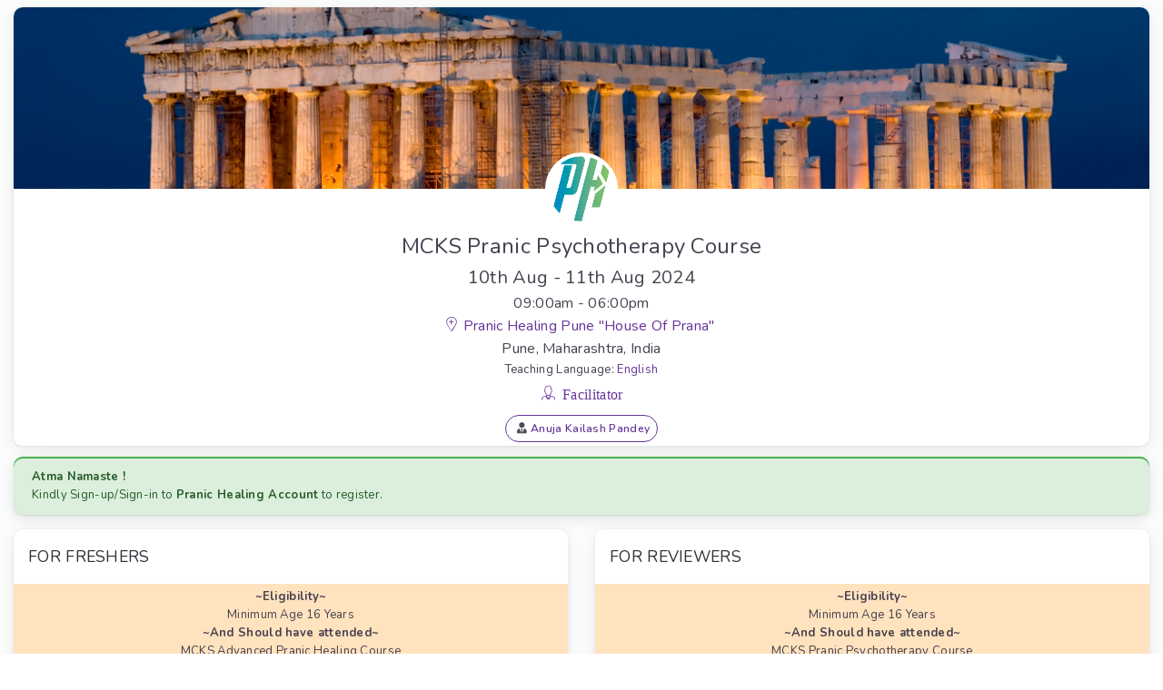

--- FILE ---
content_type: text/html; charset=UTF-8
request_url: https://register.worldpranichealing.com/courses/batch/31862/tdqujs
body_size: 3999
content:
<!DOCTYPE html>
<html lang="en">

<head>
	<script async src="https://www.googletagmanager.com/gtag/js?id=UA-134255321-1"></script>
		<script>
			window.dataLayer = window.dataLayer || [];
			function gtag(){dataLayer.push(arguments);}
			gtag('js', new Date());
			gtag('config', 'UA-134255321-1');
					</script>
	<meta charset="UTF-8">
	<meta name="viewport" content="width=device-width">
	<meta http-equiv="X-UA-Compatible" content="ie=edge">
	<!-- CSRF Token -->
	<meta name="csrf-token" content="xM8Vxly1O1SjbN2PaP3axvo1AbQ0qdc4VUhqAITR">
    <title>MCKS Pranic Psychotherapy Course (2 Days)</title>
	<meta name="description" content = "Anuja Pandey | 10 Aug 2024 | Pune, Maharashtra, India"
	>
	
	<link rel="shortcut icon" href="/images/ph.png">
	<meta name="csrf-token" content="xM8Vxly1O1SjbN2PaP3axvo1AbQ0qdc4VUhqAITR">
	<link rel="stylesheet" href="https://use.fontawesome.com/releases/v5.6.3/css/all.css" integrity="sha384-UHRtZLI+pbxtHCWp1t77Bi1L4ZtiqrqD80Kn4Z8NTSRyMA2Fd33n5dQ8lWUE00s/" crossorigin="anonymous">
	<link href="https://fonts.googleapis.com/css?family=Nunito:300,400,400i,600,700,800,900" rel="stylesheet">
	
	
	<link rel="stylesheet" href="/assets/styles/css/themes/lite-purple.min.css">
	<link rel="stylesheet" href="https://register.worldpranichealing.com/assets/styles/vendor/perfect-scrollbar.css">
	<link rel="stylesheet" href="https://register.worldpranichealing.com/assets/styles/vendor/toastr.css">
	<link rel="stylesheet" href="https://register.worldpranichealing.com/assets/styles/vendor/ladda-themeless.min.css">
	
	
	<link rel="stylesheet" href="/plugins/css/gkplugins.css?v=1">
	
	
	<style type="text/css">
    @media (min-width: 576px)
    {
        .lpk-d-sm-block 
        {
            display: -webkit-box !important;
        }
    }
</style>
			<style>
			.venue-bg{
				background-color: #66abb2;
				background-image: url(/assets/images/batch/venue_vector_min.png);
				background-position: center;
				background-size: 100%;
				background-repeat: no-repeat;
				height: 200px;
			}
		</style>
			<style>
			.contact-bg{
				background-color: #EED7C5;
				background-image: url(/assets/images/batch/contact_details_vector.png);
				background-position: center;
				background-size: 100%;
				background-repeat: no-repeat;
				height: 200px;
			}
		</style>
	    <style>
            .user-profile .header-cover::after {
                content: "";
                width: 100%;
                height: 100%;
                position: absolute;
                background: none !important;
            
            }
    </style>
	
	<script src="/plugins/js/headerScripts.js"></script>

	<link href='https://fonts.googleapis.com/css?family=Roboto:400,500' rel='stylesheet' type='text/css'>
	<link href="https://fonts.googleapis.com/icon?family=Material+Icons" rel="stylesheet">
	<script src="https://register.worldpranichealing.com/assets/js/vendor/ladda.js"></script>
	<script>
			window.csrf_token = "xM8Vxly1O1SjbN2PaP3axvo1AbQ0qdc4VUhqAITR"
	</script>
</head>

<body>
	<div class="app-admin-wrap">
            <div class="app-admin-wrap">
                  
                </div>

		
		

		
		

		<!-- ============ Body content start ============= -->
		<div class="main-content-wrap d-flex flex-column mt-0 pt-0 pl-0 pr-0">
                <div class="col-md-12">
                       <div class="card user-profile o-hidden mb-1 mt-2">
        <div class="header-cover"style=" height:200px; background-image: url(https://register.worldpranichealing.com/assets/images/defaults/retreat_banner.png);  background-position:center !important;">
                <div class="main-header" style="box-shadow: none; background-color:inherit; position:relative;">
            
                        <div style="margin: auto"></div>
            
                        <div class="header-part-right">
                                                    </div>
                    </div>
        </div>
        <div class="user-info text-center mb-2">
            <img class="profile-picture avatar-lg mb-1 animated flip" src="https://register.worldpranichealing.com/images/ph.png" style="background:white;" alt="">
            <p class="m-0 text-24 ">MCKS Pranic Psychotherapy Course</p>

                        <p class="m-0 text-20"> 10th Aug -  11th Aug 2024</p>
                        <p class="m-0 text-16">09:00am - 06:00pm</p>
            <p class="m-0 text-16 text-capitalize"> 
                                    <i class="i-Geo2- text-primary " ></i> 
                    <a target="_blank" href="https://maps.google.com/?cid=16234886113651592548">
                            Pranic Healing Pune &quot;House of Prana&quot; <i class="fas fa-external-link"></i> 
                    </a>
                            </p>
                        <p class="m-0 text-16">Pune, Maharashtra, India</p>
                   
                       <span class="m-0 ">Teaching Language:
               <span class="text-primary"> English</span>
            </span>
                
            
          
          
            
        </div>
        <center>
                        <h5 align='center'><i class="i-Business-Man text-primary"> Facilitator</i></h5>
            <div class=" col-md-5" style="margin-bottom: 10px: align: center">
                                       
                <span class="lead">
                        <span class="badge badge-pill badge-outline-primary p-2 m-1 h1"><i class="fas fa-user-tie text-secondary mx-1"></i>Anuja Kailash Pandey </span>       
                </span>
                                        </div>
                        </center>
        <div class="card-body pt-0 d-none ">
                <hr>
            <div class="row">
                    <div class="col-md-6 d-none d-sm-block">
                    
                            <p class="card-text">
                              
                            </p>
                            
                    </div>
                    <div class="col-md-6 d-flex">
                    </div>
            </div>
               
        </div>
    </div>                </div>
			
<div class="col-md-12 mt-2">
    
        
        <div class="alert alert-card alert-success" role="alert">
            <strong class="text-capitalize">
                                Atma Namaste !</strong>
            <br>
                            Kindly Sign-up/Sign-in to <strong>Pranic Healing Account</strong> to register.

                
            

            
        </div>
    
    
    

</div>
<div class="col-md-12">
    <div class="row">
        

                    <div class="col-md-6">
                <div class="card mb-2">
    <div class="card-body p-0 m-0">
        <div class="card-title d-flex align-items-center m-0 p-3 pb-0" style=" border-radius:6px 6px 0px 0px">
            <span class="text-uppercase">FOR FRESHERS<br>
                <span class="text-15 text-uppercase "></span></span>
            <span class="flex-grow-1"></span>
                                                
                                    </div>

        <div class="text-center p-1" style="background-color:#ffe3be">
            <strong> ~Eligibility~ </strong> <br>
            Minimum Age 16 Years<br>
                            <strong> ~And Should have attended~ </strong><br>
                MCKS Advanced Pranic Healing Course
                    </div>

                                            <div class="d-flex border-top justify-content-between p-3 text-muted" style="background:#fcc">
                <div class="flex-grow-1 w-75">
                    <span class="text-small">Offer Ended</span>

                    <h5 class="m-0 text-muted text-blurred"><del>On 10th Aug 2024</del></h5>
                </div>
                <div class="flex-grow-1 w-25 ml-2">
                    <span class="text-small ">Fees (INR)</span>
                    <h5 class="m-0 text-muted"><del>8500/-</del></h5>
                </div>
            </div>
                                    </div>
</div>
            </div>
            <div class=" col-md-6 ">
                <div class="card mb-2">
    <div class="card-body p-0 m-0">
        <div class="card-title d-flex align-items-center m-0 p-3 pb-0" style=" border-radius:6px 6px 0px 0px">
            <span class="text-uppercase">FOR REVIEWERS<br>
                <span class="text-15 text-uppercase "></span>
            </span>
            <span class="flex-grow-1"></span>
            
                                                    
                                    </div>
        <div class="text-center p-1" style="background-color:#ffe3be">
            <strong> ~Eligibility~ </strong> <br>
            Minimum Age 16 Years<br>

            <strong> ~And Should have attended~ </strong><br>

            MCKS Pranic Psychotherapy Course <br>
        </div>


                                                        <div class="d-flex border-top justify-content-between p-3 text-muted" style="background:#fcc">
                        <div class="flex-grow-1 w-75">
                            <span class="text-small">From 21st Jun 2024</span>
                            <span class="badge badge-pill badge-danger mr-1" style="">Offer Ended</span>
                            <h5 class="m-0 text-muted text-blurred"><del>On 10th Aug 2024</del></h5>
                        </div>
                        <div class="flex-grow-1 w-25 ml-2">
                            <span class="text-small ">Fees (INR)</span>
                            <h5 class="m-0 text-muted"><del>4000/-</del></h5>
                        </div>
                    </div>
                                        </div>
</div>
            </div>
            </div>
</div>

<div class="col-md-12">
    <div class="row">
        <div class="col-md-6">
            <div class="card card-ecommerce-3 o-hidden mb-4">
		<div class="d-flex flex-column flex-sm-row">
			<div class="col-md-4 venue-bg">
				<div class="card-img-overlay" style="border-radius:5px">
					<div class="text-center pt-rem-9">
						<h5 class="card-title mb-2 text-white">Venue</h5>
					</div>
				</div>
			</div>
			<div class="flex-grow-1 p-4">
				<h5 class="m-0">Pranic Healing Pune &quot;House of Prana&quot;</h5>
				<p class="text-muted mt-3">
					B-4, N Main Rd, Liberty Phase 2, Ragvilas Society, Koregaon Park, Pune, Maharashtra 411001, India
				</p>

									<div class="actions">
													<a href="https://maps.google.com/?cid=16234886113651592548" target="_blank">
								<button class="btn btn-sm rounded-circle btn-icon btn-outline-primary">
									<i class="fas fa-map-marked-alt"></i>
								</button>
							</a>
												
													<a href="http://www.globalpranichealing.com/" target="_blank">
								<button class="btn btn-sm rounded-circle btn-icon btn-outline-primary">
									<i class="fas fa-globe"></i>
								</button>
							</a>
											</div>
							</div>
		</div>
	</div>
     
        </div>
        <div class="col-md-6">
            <div class="card card-ecommerce-3 o-hidden mb-4">
		<div class="d-flex flex-column flex-sm-row">
			<div class="col-md-4 contact-bg">
				<div class="card-img-overlay" style="border-radius:5px">
					<div class="text-center pt-rem-9">
						<h5 class="card-title mb-2 text-white">Contact</h5>
					</div>
				</div>
			</div>
			<div class="flex-grow-1 p-4">
				<h5 class="m-0"> <i class="fas fa-user mx-2"></i> Sheela Raghani</h5>
				<p class="text-muted mt-3">
										<i class="fas fa-headset mx-2"></i> +91-9860086062 <br/>
					<i class="fas fa-envelope mx-2"></i> pranicsheela@gmail.com
				</p>
			</div>
		</div>
	</div>
     
        </div>
    </div>
</div>






			<!-- Footer Start -->
<div class="flex-grow-1"></div>
<div class="app-footer">
   <div class="row">
       <div class="col-md-9">
                       <div>
               <small> </small>
           </div>
       </div>
   </div>
   <div class="footer-bottom pt-3 d-flex flex-column flex-sm-row align-items-center">
       <p><strong>Pranic Healing™</strong></p>
       <span class="flex-grow-1"></span>
       <div class="d-flex align-items-center">
           <img class="logo" src="/images/ph.png" alt="">
           <div>
               <p class="m-0">&copy; 2026 Yoga Vidya Pranic Healing Foundation of Maharashtra</p>
               <p class="m-0">All rights reserved</p>
           </div>
       </div>
   </div>
</div>
<!-- fotter end -->
		</div>
		<!-- ============ Body content End ============= -->
	</div>
	<!--=============== End app-admin-wrap ================-->

	<!-- ============ Search UI Start ============= -->
	<!-- ============ Search UI Start ============= -->
  <div class="search-ui">
        <div class="search-header">
            <img src="https://register.worldpranichealing.com/assets/images/logo.png" alt="" class="logo">
            <button class="search-close btn btn-icon bg-transparent float-right mt-2">
                <i class="i-Close-Window text-22 text-muted"></i>
            </button>
        </div>

        <input type="text" placeholder="Type here" class="search-input" autofocus>

        <div class="search-title">
            <span class="text-muted">Search results</span>
        </div>

        <div class="search-results list-horizontal">
            <div class="list-item col-md-12 p-0">
                <div class="card o-hidden flex-row mb-4 d-flex">
                    <div class="list-thumb d-flex">
                        <!-- TUMBNAIL -->
                        <img src="https://register.worldpranichealing.com/assets/images/products/headphone-1.jpg" alt="">
                    </div>
                    <div class="flex-grow-1 pl-2 d-flex">
                        <div class="card-body align-self-center d-flex flex-column justify-content-between align-items-lg-center flex-lg-row">
                            <!-- OTHER DATA -->
                            <a href="" class="w-40 w-sm-100">
                                <div class="item-title">Headphone 1</div>
                            </a>
                            <p class="m-0 text-muted text-small w-15 w-sm-100">Gadget</p>
                            <p class="m-0 text-muted text-small w-15 w-sm-100">
                                $300
                                <del class="text-secondary">$400</del>
                            </p>
                            <p class="m-0 text-muted text-small w-15 w-sm-100 d-none d-lg-block item-badges">
                                <span class="badge badge-danger">Sale</span>
                            </p>
                        </div>

                    </div>
                </div>
            </div>
            <div class="list-item col-md-12 p-0">
                <div class="card o-hidden flex-row mb-4 d-flex">
                    <div class="list-thumb d-flex">
                        <!-- TUMBNAIL -->
                        <img src="https://register.worldpranichealing.com/assets/images/products/headphone-2.jpg" alt="">
                    </div>
                    <div class="flex-grow-1 pl-2 d-flex">
                        <div class="card-body align-self-center d-flex flex-column justify-content-between align-items-lg-center flex-lg-row">
                            <!-- OTHER DATA -->
                            <a href="" class="w-40 w-sm-100">
                                <div class="item-title">Headphone 1</div>
                            </a>
                            <p class="m-0 text-muted text-small w-15 w-sm-100">Gadget</p>
                            <p class="m-0 text-muted text-small w-15 w-sm-100">
                                $300
                                <del class="text-secondary">$400</del>
                            </p>
                            <p class="m-0 text-muted text-small w-15 w-sm-100 d-none d-lg-block item-badges">
                                <span class="badge badge-primary">New</span>
                            </p>
                        </div>

                    </div>
                </div>
            </div>
            <div class="list-item col-md-12 p-0">
                <div class="card o-hidden flex-row mb-4 d-flex">
                    <div class="list-thumb d-flex">
                        <!-- TUMBNAIL -->
                        <img src="https://register.worldpranichealing.com/assets/images/products/headphone-3.jpg" alt="">
                    </div>
                    <div class="flex-grow-1 pl-2 d-flex">
                        <div class="card-body align-self-center d-flex flex-column justify-content-between align-items-lg-center flex-lg-row">
                            <!-- OTHER DATA -->
                            <a href="" class="w-40 w-sm-100">
                                <div class="item-title">Headphone 1</div>
                            </a>
                            <p class="m-0 text-muted text-small w-15 w-sm-100">Gadget</p>
                            <p class="m-0 text-muted text-small w-15 w-sm-100">
                                $300
                                <del class="text-secondary">$400</del>
                            </p>
                            <p class="m-0 text-muted text-small w-15 w-sm-100 d-none d-lg-block item-badges">
                                <span class="badge badge-primary">New</span>
                            </p>
                        </div>

                    </div>
                </div>
            </div>
            <div class="list-item col-md-12 p-0">
                <div class="card o-hidden flex-row mb-4 d-flex">
                    <div class="list-thumb d-flex">
                        <!-- TUMBNAIL -->
                        <img src="https://register.worldpranichealing.com/assets/images/products/headphone-4.jpg" alt="">
                    </div>
                    <div class="flex-grow-1 pl-2 d-flex">
                        <div class="card-body align-self-center d-flex flex-column justify-content-between align-items-lg-center flex-lg-row">
                            <!-- OTHER DATA -->
                            <a href="" class="w-40 w-sm-100">
                                <div class="item-title">Headphone 1</div>
                            </a>
                            <p class="m-0 text-muted text-small w-15 w-sm-100">Gadget</p>
                            <p class="m-0 text-muted text-small w-15 w-sm-100">
                                $300
                                <del class="text-secondary">$400</del>
                            </p>
                            <p class="m-0 text-muted text-small w-15 w-sm-100 d-none d-lg-block item-badges">
                                <span class="badge badge-primary">New</span>
                            </p>
                        </div>

                    </div>
                </div>
            </div>
        </div>
        <!-- PAGINATION CONTROL -->
        <div class="col-md-12 mt-5 text-center">
            <nav aria-label="Page navigation example">
                <ul class="pagination d-inline-flex">
                    <li class="page-item">
                        <a class="page-link" href="#" aria-label="Previous">
                            <span aria-hidden="true">&laquo;</span>
                            <span class="sr-only">Previous</span>
                        </a>
                    </li>
                    <li class="page-item"><a class="page-link" href="#">1</a></li>
                    <li class="page-item"><a class="page-link" href="#">2</a></li>
                    <li class="page-item"><a class="page-link" href="#">3</a></li>
                    <li class="page-item">
                        <a class="page-link" href="#" aria-label="Next">
                            <span aria-hidden="true">&raquo;</span>
                            <span class="sr-only">Next</span>
                        </a>
                    </li>
                </ul>
            </nav>
        </div>
    </div>
    <!-- ============ Search UI End ============= -->
	<!-- ============ Search UI End ============= -->

	
	<script src="/assets/js/common-bundle-script.js"></script>
	
	<script src="https://register.worldpranichealing.com/assets/js/es5/script.min.js"></script>
	<script src="https://register.worldpranichealing.com/assets/js/vendor/toastr.min.js"></script>
	
	
	


	
	
	
	

	
	

	<script src="/plugins/packages/sketch.min.js"></script>
	
    
	
	
	<script src="/plugins/js/gkplugins.js?v=1"></script>
	
</body>

</html>


--- FILE ---
content_type: text/css
request_url: https://register.worldpranichealing.com/assets/styles/css/themes/lite-purple.min.css
body_size: 52501
content:
@font-face {
  font-family: 'iconsmind';
  src:  url(/fonts/iconsmind.eot?1cd6a624d6a7569e37128c287a443e7e);
  src:  url(/fonts/iconsmind.eot?1cd6a624d6a7569e37128c287a443e7e#iefix) format('embedded-opentype'),
    url(/fonts/iconsmind.ttf?a925856d85799acc394635553311887a) format('truetype'),
    url(/fonts/iconsmind.woff?5e5b709879b64c720a2c768a516ff0d3) format('woff'),
    url(/fonts/iconsmind.svg?968b281df04764810ed7478d28408ab1#iconsmind) format('svg');
  font-weight: normal;
  font-style: normal;
}

i {
  /* use !important to prevent issues with browser extensions that change fonts */
  font-family: 'iconsmind';
  speak: none;
  font-style: normal;
  font-weight: normal;
  font-variant: normal;
  text-transform: none;
  line-height: 1;

  /* Better Font Rendering =========== */
  -webkit-font-smoothing: antialiased;
  -moz-osx-font-smoothing: grayscale;
}

.i-Add-Window:before {
  content: "\E918";
}
.i-Approved-Window:before {
  content: "\E919";
}
.i-Block-Window:before {
  content: "\E91A";
}
.i-Close-Window:before {
  content: "\E91B";
}
.i-Code-Window:before {
  content: "\E91C";
}
.i-Delete-Window:before {
  content: "\E91D";
}
.i-Download-Window:before {
  content: "\E91E";
}
.i-Duplicate-Window:before {
  content: "\E91F";
}
.i-Error-404-Window:before {
  content: "\E920";
}
.i-Favorite-Window:before {
  content: "\E921";
}
.i-Font-Window:before {
  content: "\E922";
}
.i-Full-View-Window:before {
  content: "\E923";
}
.i-Height-Window:before {
  content: "\E924";
}
.i-Home-Window:before {
  content: "\E925";
}
.i-Info-Window:before {
  content: "\E926";
}
.i-Loading-Window:before {
  content: "\E927";
}
.i-Lock-Window:before {
  content: "\E928";
}
.i-Love-Window:before {
  content: "\E929";
}
.i-Maximize-Window:before {
  content: "\E92A";
}
.i-Minimize-Maximize-Close-Window:before {
  content: "\E92B";
}
.i-Minimize-Window:before {
  content: "\E92C";
}
.i-Navigation-Left-Window:before {
  content: "\E92D";
}
.i-Navigation-Right-Window:before {
  content: "\E92E";
}
.i-Network-Window:before {
  content: "\E92F";
}
.i-New-Tab:before {
  content: "\E930";
}
.i-One-Window:before {
  content: "\E931";
}
.i-Refresh-Window:before {
  content: "\E932";
}
.i-Remove-Window:before {
  content: "\E933";
}
.i-Restore-Window:before {
  content: "\E934";
}
.i-Save-Window:before {
  content: "\E935";
}
.i-Settings-Window:before {
  content: "\E936";
}
.i-Share-Window:before {
  content: "\E937";
}
.i-Sidebar-Window:before {
  content: "\E938";
}
.i-Split-Four-Square-Window:before {
  content: "\E939";
}
.i-Split-Horizontal-2-Window:before {
  content: "\E93A";
}
.i-Split-Horizontal:before {
  content: "\E93B";
}
.i-Split-Vertical-2:before {
  content: "\E93C";
}
.i-Split-Vertical:before {
  content: "\E93D";
}
.i-Split-Window:before {
  content: "\E93E";
}
.i-Time-Window:before {
  content: "\E93F";
}
.i-Touch-Window:before {
  content: "\E940";
}
.i-Two-Windows:before {
  content: "\E941";
}
.i-Upload-Window:before {
  content: "\E942";
}
.i-URL-Window:before {
  content: "\E943";
}
.i-Warning-Window:before {
  content: "\E944";
}
.i-Width-Window:before {
  content: "\E945";
}
.i-Window-2:before {
  content: "\E946";
}
.i-Windows-2:before {
  content: "\E947";
}
.i-Cloud-Sun:before {
  content: "\E94E";
}
.i-Cloud-Weather:before {
  content: "\E94F";
}
.i-Clouds-Weather:before {
  content: "\E950";
}
.i-Drop:before {
  content: "\E951";
}
.i-Dry:before {
  content: "\E952";
}
.i-Fahrenheit:before {
  content: "\E953";
}
.i-Windsock:before {
  content: "\E973";
}
.i-Film-Video:before {
  content: "\E97E";
}
.i-Film:before {
  content: "\E97F";
}
.i-Flash-Video:before {
  content: "\E980";
}
.i-HD-Video:before {
  content: "\E981";
}
.i-Movie:before {
  content: "\E982";
}
.i-Old-TV:before {
  content: "\E983";
}
.i-Reel:before {
  content: "\E984";
}
.i-Tripod-and-Video:before {
  content: "\E985";
}
.i-TV:before {
  content: "\E986";
}
.i-Video-2:before {
  content: "\E987";
}
.i-Video-3:before {
  content: "\E988";
}
.i-Video-4:before {
  content: "\E989";
}
.i-Video-5:before {
  content: "\E98A";
}
.i-Video-6:before {
  content: "\E98B";
}
.i-Video-Photographer:before {
  content: "\E98E";
}
.i-Video-Tripod:before {
  content: "\E98F";
}
.i-Video:before {
  content: "\E990";
}
.i-Affiliate:before {
  content: "\E991";
}
.i-Background:before {
  content: "\E992";
}
.i-Billing:before {
  content: "\E993";
}
.i-Control-2:before {
  content: "\E994";
}
.i-Control:before {
  content: "\E995";
}
.i-Crop-2:before {
  content: "\E996";
}
.i-Dashboard:before {
  content: "\E997";
}
.i-Duplicate-Layer:before {
  content: "\E998";
}
.i-Filter-2:before {
  content: "\E999";
}
.i-Gear-2:before {
  content: "\E99A";
}
.i-Gear:before {
  content: "\E99B";
}
.i-Gears-2:before {
  content: "\E99C";
}
.i-Gears:before {
  content: "\E99D";
}
.i-Information:before {
  content: "\E99E";
}
.i-Layer-Backward:before {
  content: "\E99F";
}
.i-Layer-Forward:before {
  content: "\E9A0";
}
.i-Library:before {
  content: "\E9A1";
}
.i-Loading-2:before {
  content: "\E9A2";
}
.i-Loading-3:before {
  content: "\E9A3";
}
.i-Loading:before {
  content: "\E9A4";
}
.i-Magnifi-Glass:before {
  content: "\E9A5";
}
.i-Magnifi-Glass-:before {
  content: "\E9A6";
}
.i-Magnifi-Glass1:before {
  content: "\E9A7";
}
.i-Share:before {
  content: "\E9B5";
}
.i-Statistic:before {
  content: "\E9B6";
}
.i-Support:before {
  content: "\E9B7";
}
.i-Bicycle-2:before {
  content: "\E9BE";
}
.i-Bicycle:before {
  content: "\E9BF";
}
.i-Car-2:before {
  content: "\E9C4";
}
.i-Car-3:before {
  content: "\E9C5";
}
.i-Car-Wheel:before {
  content: "\E9C6";
}
.i-Car:before {
  content: "\E9C7";
}
.i-Gaugage-2:before {
  content: "\E9C8";
}
.i-Gaugage:before {
  content: "\E9C9";
}
.i-Helicopter-2:before {
  content: "\E9CA";
}
.i-Helicopter:before {
  content: "\E9CB";
}
.i-Helmet:before {
  content: "\E9CC";
}
.i-Jeep-2:before {
  content: "\E9CD";
}
.i-Jeep:before {
  content: "\E9CE";
}
.i-Jet:before {
  content: "\E9CF";
}
.i-Motorcycle:before {
  content: "\E9D0";
}
.i-Plane-2:before {
  content: "\E9D1";
}
.i-Plane:before {
  content: "\E9D2";
}
.i-Road-2:before {
  content: "\E9D3";
}
.i-Road:before {
  content: "\E9D4";
}
.i-Rocket:before {
  content: "\E9D5";
}
.i-Sailing-Ship:before {
  content: "\E9D6";
}
.i-Scooter-Front:before {
  content: "\E9D7";
}
.i-Scooter:before {
  content: "\E9D8";
}
.i-Ship-2:before {
  content: "\E9D9";
}
.i-Ship:before {
  content: "\E9DA";
}
.i-Skateboard-2:before {
  content: "\E9DB";
}
.i-Skateboard:before {
  content: "\E9DC";
}
.i-Taxi-2:before {
  content: "\E9DD";
}
.i-Taxi-Sign:before {
  content: "\E9DE";
}
.i-Taxi:before {
  content: "\E9DF";
}
.i-Tractor:before {
  content: "\E9E0";
}
.i-Traffic-Light-2:before {
  content: "\E9E1";
}
.i-traffic-Light:before {
  content: "\E9E2";
}
.i-Train-2:before {
  content: "\E9E3";
}
.i-Train:before {
  content: "\E9E4";
}
.i-Tram:before {
  content: "\E9E5";
}
.i-Truck:before {
  content: "\E9E6";
}
.i-Yacht:before {
  content: "\E9E7";
}
.i-Double-Tap:before {
  content: "\E9E8";
}
.i-Drag-Down:before {
  content: "\E9E9";
}
.i-Drag-Left:before {
  content: "\E9EA";
}
.i-Drag-Right:before {
  content: "\E9EB";
}
.i-Drag-Up:before {
  content: "\E9EC";
}
.i-Drag:before {
  content: "\E9ED";
}
.i-Clock-3:before {
  content: "\EA18";
}
.i-Clock-4:before {
  content: "\EA19";
}
.i-Clock-Back:before {
  content: "\EA1A";
}
.i-Clock-Forward:before {
  content: "\EA1B";
}
.i-Clock:before {
  content: "\EA1C";
}
.i-Old-Clock:before {
  content: "\EA1D";
}
.i-Over-Time-2:before {
  content: "\EA1E";
}
.i-Over-Time:before {
  content: "\EA1F";
}
.i-Sand-watch-2:before {
  content: "\EA20";
}
.i-Sand-watch:before {
  content: "\EA21";
}
.i-Stopwatch-2:before {
  content: "\EA22";
}
.i-Stopwatch:before {
  content: "\EA23";
}
.i-Time-Backup:before {
  content: "\EA24";
}
.i-Medal-2:before {
  content: "\EA5E";
}
.i-Medal-3:before {
  content: "\EA5F";
}
.i-Medal:before {
  content: "\EA60";
}
.i-Speach-Bubble-2:before {
  content: "\EA77";
}
.i-Speach-Bubble-3:before {
  content: "\EA78";
}
.i-Speach-Bubble-4:before {
  content: "\EA79";
}
.i-Speach-Bubble-5:before {
  content: "\EA7A";
}
.i-Speach-Bubble-6:before {
  content: "\EA7B";
}
.i-Speach-Bubble-7:before {
  content: "\EA7C";
}
.i-Speach-Bubble-8:before {
  content: "\EA7D";
}
.i-Speach-Bubble-9:before {
  content: "\EA7E";
}
.i-Speach-Bubble-10:before {
  content: "\EA7F";
}
.i-Speach-Bubble-11:before {
  content: "\EA80";
}
.i-Speach-Bubble-12:before {
  content: "\EA81";
}
.i-Speach-Bubble-13:before {
  content: "\EA82";
}
.i-Speach-Bubble-Asking:before {
  content: "\EA83";
}
.i-Speach-Bubble-Dialog:before {
  content: "\EA88";
}
.i-Speach-Bubble:before {
  content: "\EA89";
}
.i-Speach-Bubbles:before {
  content: "\EA8A";
}
.i-Aim:before {
  content: "\EA8B";
}
.i-Ask:before {
  content: "\EA8C";
}
.i-Bebo:before {
  content: "\EA8D";
}
.i-Behance:before {
  content: "\EA8E";
}
.i-Betvibes:before {
  content: "\EA8F";
}
.i-Bing:before {
  content: "\EA90";
}
.i-Blinklist:before {
  content: "\EA91";
}
.i-Blogger:before {
  content: "\EA92";
}
.i-Brightkite:before {
  content: "\EA93";
}
.i-Delicious:before {
  content: "\EA94";
}
.i-Deviantart:before {
  content: "\EA95";
}
.i-Digg:before {
  content: "\EA96";
}
.i-Diigo:before {
  content: "\EA97";
}
.i-Doplr:before {
  content: "\EA98";
}
.i-Dribble:before {
  content: "\EA99";
}
.i-Email:before {
  content: "\EA9A";
}
.i-Evernote:before {
  content: "\EA9B";
}
.i-Facebook-2:before {
  content: "\EA9C";
}
.i-Facebook:before {
  content: "\EA9D";
}
.i-Feedburner:before {
  content: "\EA9E";
}
.i-Flickr:before {
  content: "\EA9F";
}
.i-Formspring:before {
  content: "\EAA0";
}
.i-Forsquare:before {
  content: "\EAA1";
}
.i-Friendfeed:before {
  content: "\EAA2";
}
.i-Friendster:before {
  content: "\EAA3";
}
.i-Furl:before {
  content: "\EAA4";
}
.i-Google-Buzz:before {
  content: "\EAA5";
}
.i-Google-Plus:before {
  content: "\EAA6";
}
.i-Google:before {
  content: "\EAA7";
}
.i-Gowalla:before {
  content: "\EAA8";
}
.i-ICQ:before {
  content: "\EAA9";
}
.i-ImDB:before {
  content: "\EAAA";
}
.i-Instagram:before {
  content: "\EAAB";
}
.i-Last-FM:before {
  content: "\EAAC";
}
.i-Like-2:before {
  content: "\EAAD";
}
.i-Like:before {
  content: "\EAAE";
}
.i-Linkedin-2:before {
  content: "\EAAF";
}
.i-Linkedin:before {
  content: "\EAB0";
}
.i-Livejournal:before {
  content: "\EAB1";
}
.i-Metacafe:before {
  content: "\EAB2";
}
.i-Mixx:before {
  content: "\EAB3";
}
.i-Myspace:before {
  content: "\EAB4";
}
.i-Newsvine:before {
  content: "\EAB5";
}
.i-Orkut:before {
  content: "\EAB6";
}
.i-Picasa:before {
  content: "\EAB7";
}
.i-Pinterest:before {
  content: "\EAB8";
}
.i-Plaxo:before {
  content: "\EAB9";
}
.i-Plurk:before {
  content: "\EABA";
}
.i-Posterous:before {
  content: "\EABB";
}
.i-QIK:before {
  content: "\EABC";
}
.i-Reddit:before {
  content: "\EABD";
}
.i-Reverbnation:before {
  content: "\EABE";
}
.i-RSS:before {
  content: "\EABF";
}
.i-Sharethis:before {
  content: "\EAC0";
}
.i-Shoutwire:before {
  content: "\EAC1";
}
.i-Skype:before {
  content: "\EAC2";
}
.i-Soundcloud:before {
  content: "\EAC3";
}
.i-Spurl:before {
  content: "\EAC4";
}
.i-Stumbleupon:before {
  content: "\EAC5";
}
.i-Technorati:before {
  content: "\EAC6";
}
.i-Tumblr:before {
  content: "\EAC7";
}
.i-Twitter-2:before {
  content: "\EAC8";
}
.i-Twitter:before {
  content: "\EAC9";
}
.i-Unlike-2:before {
  content: "\EACA";
}
.i-Unlike:before {
  content: "\EACB";
}
.i-Ustream:before {
  content: "\EACC";
}
.i-Viddler:before {
  content: "\EACD";
}
.i-Vimeo:before {
  content: "\EACE";
}
.i-Wordpress:before {
  content: "\EACF";
}
.i-Xanga:before {
  content: "\EAD0";
}
.i-Xing:before {
  content: "\EAD1";
}
.i-Yahoo-Buzz:before {
  content: "\EAD2";
}
.i-Yahoo:before {
  content: "\EAD3";
}
.i-Yelp:before {
  content: "\EAD4";
}
.i-Youtube:before {
  content: "\EAD5";
}
.i-Zootool:before {
  content: "\EAD6";
}
.i-Bisexual:before {
  content: "\EAD7";
}
.i-Cancer1:before {
  content: "\EAD8";
}
.i-Couple-Sign:before {
  content: "\EAD9";
}
.i-David-Star:before {
  content: "\EADA";
}
.i-Family-Sign:before {
  content: "\EADB";
}
.i-Female-2:before {
  content: "\EADC";
}
.i-Gey:before {
  content: "\EADD";
}
.i-Heart:before {
  content: "\EADE";
}
.i-Homosexual:before {
  content: "\EADF";
}
.i-Inifity:before {
  content: "\EAE0";
}
.i-Lesbian:before {
  content: "\EAE1";
}
.i-Lesbians:before {
  content: "\EAE2";
}
.i-Love:before {
  content: "\EAE3";
}
.i-Male-2:before {
  content: "\EAE4";
}
.i-Men:before {
  content: "\EAE5";
}
.i-No-Smoking:before {
  content: "\EAE6";
}
.i-Paw:before {
  content: "\EAE7";
}
.i-Quotes-2:before {
  content: "\EAE8";
}
.i-Quotes:before {
  content: "\EAE9";
}
.i-Add-Cart:before {
  content: "\EAF8";
}
.i-Bag-Coins:before {
  content: "\EAF9";
}
.i-Bag-Items:before {
  content: "\EAFA";
}
.i-Bar-Code:before {
  content: "\EAFC";
}
.i-Bitcoin:before {
  content: "\EB00";
}
.i-Car-Coins:before {
  content: "\EB01";
}
.i-Car-Items:before {
  content: "\EB02";
}
.i-Cart-Quantity:before {
  content: "\EB03";
}
.i-Cash-register-2:before {
  content: "\EB04";
}
.i-Cash-Register:before {
  content: "\EB05";
}
.i-Checkout-Bag:before {
  content: "\EB06";
}
.i-Checkout-Basket:before {
  content: "\EB07";
}
.i-Checkout:before {
  content: "\EB08";
}
.i-Full-Basket:before {
  content: "\EB09";
}
.i-Full-Cart:before {
  content: "\EB0A";
}
.i-Password-shopping:before {
  content: "\EB0E";
}
.i-Receipt-3:before {
  content: "\EB11";
}
.i-Receipt-4:before {
  content: "\EB12";
}
.i-Receipt:before {
  content: "\EB13";
}
.i-Remove-Bag:before {
  content: "\EB14";
}
.i-Remove-Basket:before {
  content: "\EB15";
}
.i-Remove-Cart:before {
  content: "\EB16";
}
.i-Shop-2:before {
  content: "\EB17";
}
.i-Shop-3:before {
  content: "\EB18";
}
.i-Shop-4:before {
  content: "\EB19";
}
.i-Shop:before {
  content: "\EB1A";
}
.i-Shopping-Bag:before {
  content: "\EB1B";
}
.i-Shopping-Basket:before {
  content: "\EB1C";
}
.i-Shopping-Cart:before {
  content: "\EB1D";
}
.i-Tag-2:before {
  content: "\EB1E";
}
.i-Tag-3:before {
  content: "\EB1F";
}
.i-Tag-4:before {
  content: "\EB20";
}
.i-Tag-5:before {
  content: "\EB21";
}
.i-This-Side-Up:before {
  content: "\EB22";
}
.i-Broke-Link-2:before {
  content: "\EB23";
}
.i-Coding:before {
  content: "\EB24";
}
.i-Consulting:before {
  content: "\EB25";
}
.i-Copyright:before {
  content: "\EB26";
}
.i-Idea-2:before {
  content: "\EB27";
}
.i-Idea-3:before {
  content: "\EB28";
}
.i-Internet-2:before {
  content: "\EB2B";
}
.i-Internet:before {
  content: "\EB2C";
}
.i-Link-2:before {
  content: "\EB2D";
}
.i-Management:before {
  content: "\EB2E";
}
.i-Monitor-Analytics:before {
  content: "\EB2F";
}
.i-Monitoring:before {
  content: "\EB30";
}
.i-Optimization:before {
  content: "\EB31";
}
.i-Search-People:before {
  content: "\EB32";
}
.i-Tag:before {
  content: "\EB33";
}
.i-Target-Market:before {
  content: "\EB34";
}
.i-Target:before {
  content: "\EB35";
}
.i-Testimonal:before {
  content: "\EB36";
}
.i-Computer-Secure:before {
  content: "\EB37";
}
.i-Eye-Scan:before {
  content: "\EB38";
}
.i-Finger-Print:before {
  content: "\EB39";
}
.i-Firewall:before {
  content: "\EB3A";
}
.i-Key-Lock:before {
  content: "\EB3B";
}
.i-Laptop-Secure:before {
  content: "\EB3C";
}
.i-Layer-1:before {
  content: "\EB3D";
}
.i-532:before {
  content: "\EB3D";
}
.i-Lock-2:before {
  content: "\EB3E";
}
.i-Lock-3:before {
  content: "\EB3F";
}
.i-Lock:before {
  content: "\EB40";
}
.i-Password-Field:before {
  content: "\EB41";
}
.i-Password:before {
  content: "\EB42";
}
.i-Police:before {
  content: "\EB43";
}
.i-Safe-Box:before {
  content: "\EB44";
}
.i-Security-Block:before {
  content: "\EB45";
}
.i-Security-Bug:before {
  content: "\EB46";
}
.i-Security-Camera:before {
  content: "\EB47";
}
.i-Security-Check:before {
  content: "\EB48";
}
.i-Security-Settings:before {
  content: "\EB49";
}
.i-Securiy-Remove:before {
  content: "\EB4A";
}
.i-Shield:before {
  content: "\EB4B";
}
.i-Smartphone--Secure:before {
  content: "\EB4C";
}
.i-SSL:before {
  content: "\EB4D";
}
.i-Tablet-Secure:before {
  content: "\EB4E";
}
.i-Type-Pass:before {
  content: "\EB4F";
}
.i-Unlock-2:before {
  content: "\EB50";
}
.i-Unlock-3:before {
  content: "\EB51";
}
.i-Unlock:before {
  content: "\EB52";
}
.i-Ambulance:before {
  content: "\EB53";
}
.i-Atom:before {
  content: "\EB55";
}
.i-Band-Aid:before {
  content: "\EB57";
}
.i-Bio-Hazard:before {
  content: "\EB58";
}
.i-Biotech:before {
  content: "\EB59";
}
.i-Brain:before {
  content: "\EB5A";
}
.i-Chemical-2:before {
  content: "\EB5B";
}
.i-Chemical-3:before {
  content: "\EB5C";
}
.i-Chemical-4:before {
  content: "\EB5D";
}
.i-Chemical-5:before {
  content: "\EB5E";
}
.i-Chemical:before {
  content: "\EB5F";
}
.i-Clinic:before {
  content: "\EB60";
}
.i-Cube-Molecule-2:before {
  content: "\EB61";
}
.i-Cube-Molecule:before {
  content: "\EB62";
}
.i-Danger-2:before {
  content: "\EB63";
}
.i-Danger:before {
  content: "\EB64";
}
.i-First-Aid:before {
  content: "\EB68";
}
.i-Flask-2:before {
  content: "\EB69";
}
.i-Flask:before {
  content: "\EB6A";
}
.i-Helix-2:before {
  content: "\EB6B";
}
.i-Hospital:before {
  content: "\EB6C";
}
.i-Medicine-2:before {
  content: "\EB6F";
}
.i-Medicine-3:before {
  content: "\EB70";
}
.i-Medicine:before {
  content: "\EB71";
}
.i-Microscope:before {
  content: "\EB72";
}
.i-Neutron:before {
  content: "\EB73";
}
.i-Nuclear:before {
  content: "\EB74";
}
.i-Physics:before {
  content: "\EB75";
}
.i-Plasmid:before {
  content: "\EB76";
}
.i-Pulse:before {
  content: "\EB78";
}
.i-Radioactive:before {
  content: "\EB79";
}
.i-Stethoscope:before {
  content: "\EB7D";
}
.i-Temperature1:before {
  content: "\EB7E";
}
.i-Test-Tube-2:before {
  content: "\EB7F";
}
.i-Test-Tube:before {
  content: "\EB80";
}
.i-Virus-2:before {
  content: "\EB81";
}
.i-Virus-3:before {
  content: "\EB82";
}
.i-Virus:before {
  content: "\EB83";
}
.i-Camera:before {
  content: "\EB8D";
}
.i-Edit:before {
  content: "\EB90";
}
.i-Eye:before {
  content: "\EB91";
}
.i-Film-Cartridge:before {
  content: "\EB92";
}
.i-Film1:before {
  content: "\EB93";
}
.i-Filter:before {
  content: "\EB94";
}
.i-Flash-2:before {
  content: "\EB95";
}
.i-Flash:before {
  content: "\EB96";
}
.i-Fluorescent:before {
  content: "\EB97";
}
.i-Gopro:before {
  content: "\EB98";
}
.i-Landscape:before {
  content: "\EB99";
}
.i-Len-2:before {
  content: "\EB9A";
}
.i-Len-3:before {
  content: "\EB9B";
}
.i-Len:before {
  content: "\EB9C";
}
.i-Macro:before {
  content: "\EB9D";
}
.i-Memory-Card-2:before {
  content: "\EB9E";
}
.i-Memory-Card-3:before {
  content: "\EB9F";
}
.i-Memory-Card:before {
  content: "\EBA0";
}
.i-No-Flash:before {
  content: "\EBA1";
}
.i-Shutter:before {
  content: "\EBAE";
}
.i-Signal:before {
  content: "\EBAF";
}
.i-Snow1:before {
  content: "\EBB0";
}
.i-Sport-Mode:before {
  content: "\EBB1";
}
.i-Studio-Flash:before {
  content: "\EBB2";
}
.i-Studio-Lightbox:before {
  content: "\EBB3";
}
.i-Timer1:before {
  content: "\EBB4";
}
.i-Tripod-2:before {
  content: "\EBB5";
}
.i-Tripod-with-Camera:before {
  content: "\EBB6";
}
.i-Tripod-with-Gopro:before {
  content: "\EBB7";
}
.i-Add-User:before {
  content: "\EBB8";
}
.i-Add-UserStar:before {
  content: "\EBB9";
}
.i-Administrator:before {
  content: "\EBBA";
}
.i-Alien-2:before {
  content: "\EBBB";
}
.i-Alien:before {
  content: "\EBBC";
}
.i-Assistant:before {
  content: "\EBBD";
}
.i-Baby-Cry:before {
  content: "\EBBE";
}
.i-Baby:before {
  content: "\EBBF";
}
.i-Boy:before {
  content: "\EBC0";
}
.i-Business-Man:before {
  content: "\EBC1";
}
.i-Business-ManWoman:before {
  content: "\EBC2";
}
.i-Business-Mens:before {
  content: "\EBC3";
}
.i-Business-Woman:before {
  content: "\EBC4";
}
.i-Checked-User:before {
  content: "\EBC5";
}
.i-Chef:before {
  content: "\EBC6";
}
.i-Conference:before {
  content: "\EBC7";
}
.i-Cool-Guy:before {
  content: "\EBC8";
}
.i-Criminal:before {
  content: "\EBC9";
}
.i-Dj:before {
  content: "\EBCA";
}
.i-Doctor:before {
  content: "\EBCB";
}
.i-Engineering:before {
  content: "\EBCC";
}
.i-Farmer:before {
  content: "\EBCD";
}
.i-Female-21:before {
  content: "\EBCE";
}
.i-Female:before {
  content: "\EBCF";
}
.i-Find-User:before {
  content: "\EBD0";
}
.i-Geek:before {
  content: "\EBD1";
}
.i-Genius:before {
  content: "\EBD2";
}
.i-Girl:before {
  content: "\EBD3";
}
.i-Headphone:before {
  content: "\EBD4";
}
.i-Headset:before {
  content: "\EBD5";
}
.i-ID-2:before {
  content: "\EBD6";
}
.i-ID-3:before {
  content: "\EBD7";
}
.i-ID-Card:before {
  content: "\EBD8";
}
.i-King-2:before {
  content: "\EBD9";
}
.i-Lock-User:before {
  content: "\EBDA";
}
.i-Love-User:before {
  content: "\EBDB";
}
.i-Male-21:before {
  content: "\EBDC";
}
.i-Male:before {
  content: "\EBDD";
}
.i-MaleFemale:before {
  content: "\EBDE";
}
.i-Man-Sign:before {
  content: "\EBDF";
}
.i-Mens:before {
  content: "\EBE0";
}
.i-Network:before {
  content: "\EBE1";
}
.i-Nurse:before {
  content: "\EBE2";
}
.i-Pilot:before {
  content: "\EBE4";
}
.i-Professor:before {
  content: "\EBE7";
}
.i-Punker:before {
  content: "\EBE8";
}
.i-Remove-User:before {
  content: "\EBEA";
}
.i-Robot:before {
  content: "\EBEB";
}
.i-Speak-2:before {
  content: "\EBEC";
}
.i-Speak:before {
  content: "\EBED";
}
.i-Spy:before {
  content: "\EBEE";
}
.i-Student-Female:before {
  content: "\EBEF";
}
.i-Student-Male:before {
  content: "\EBF0";
}
.i-Student-MaleFemale:before {
  content: "\EBF1";
}
.i-Students:before {
  content: "\EBF2";
}
.i-Superman:before {
  content: "\EBF3";
}
.i-Talk-Man:before {
  content: "\EBF4";
}
.i-Teacher:before {
  content: "\EBF5";
}
.i-Coffee-Machine:before {
  content: "\EC07";
}
.i-Flag-2:before {
  content: "\EC11";
}
.i-Flag:before {
  content: "\EC12";
}
.i-Flashlight:before {
  content: "\EC13";
}
.i-Gas-Pump:before {
  content: "\EC15";
}
.i-Gift-Box:before {
  content: "\EC16";
}
.i-Key-3:before {
  content: "\EC1D";
}
.i-Key:before {
  content: "\EC1E";
}
.i-Lamp:before {
  content: "\EC1F";
}
.i-Life-Safer:before {
  content: "\EC21";
}
.i-Light-Bulb:before {
  content: "\EC23";
}
.i-Luggage-2:before {
  content: "\EC25";
}
.i-Magnet:before {
  content: "\EC27";
}
.i-Mirror:before {
  content: "\EC2A";
}
.i-Movie-Ticket:before {
  content: "\EC2B";
}
.i-Office-Lamp:before {
  content: "\EC2C";
}
.i-Paint-Brush:before {
  content: "\EC2D";
}
.i-Paint-Bucket:before {
  content: "\EC2E";
}
.i-Paper-Plane:before {
  content: "\EC2F";
}
.i-Post-Sign-2-ways:before {
  content: "\EC30";
}
.i-Post-Sign:before {
  content: "\EC31";
}
.i-Scale:before {
  content: "\EC34";
}
.i-Stroller:before {
  content: "\EC38";
}
.i-Suitcase:before {
  content: "\EC39";
}
.i-Teddy-Bear:before {
  content: "\EC3A";
}
.i-Telescope:before {
  content: "\EC3B";
}
.i-Tent:before {
  content: "\EC3C";
}
.i-Thread:before {
  content: "\EC3D";
}
.i-Ticket:before {
  content: "\EC3E";
}
.i-Time-Bomb:before {
  content: "\EC3F";
}
.i-Tourch:before {
  content: "\EC40";
}
.i-Vase:before {
  content: "\EC41";
}
.i-Video-Game-Controller:before {
  content: "\EC42";
}
.i-Conservation:before {
  content: "\EC43";
}
.i-Eci-Icon:before {
  content: "\EC44";
}
.i-Environmental-2:before {
  content: "\EC45";
}
.i-Environmental-3:before {
  content: "\EC46";
}
.i-Green-Energy:before {
  content: "\EC4C";
}
.i-Green-House:before {
  content: "\EC4D";
}
.i-Landscape1:before {
  content: "\EC4E";
}
.i-Leafs-2:before {
  content: "\EC4F";
}
.i-Light-Bulb-Leaf:before {
  content: "\EC51";
}
.i-Palm-Tree:before {
  content: "\EC52";
}
.i-Plant:before {
  content: "\EC53";
}
.i-Recycling-2:before {
  content: "\EC54";
}
.i-Tree-3:before {
  content: "\EC59";
}
.i-Bell:before {
  content: "\EC5D";
}
.i-Casette-Tape:before {
  content: "\EC5E";
}
.i-Drum:before {
  content: "\EC63";
}
.i-Electric-Guitar:before {
  content: "\EC66";
}
.i-First:before {
  content: "\EC68";
}
.i-Keyboard3:before {
  content: "\EC6B";
}
.i-Last:before {
  content: "\EC6C";
}
.i-Microphone-3:before {
  content: "\EC71";
}
.i-Music-Note-2:before {
  content: "\EC79";
}
.i-Next-Music:before {
  content: "\EC7F";
}
.i-Old-Radio:before {
  content: "\EC80";
}
.i-On-Air:before {
  content: "\EC81";
}
.i-Play-Music:before {
  content: "\EC83";
}
.i-Stop-Music:before {
  content: "\EC8C";
}
.i-Trumpet:before {
  content: "\EC8D";
}
.i-Voice:before {
  content: "\EC8E";
}
.i-Pause-2:before {
  content: "\EC99";
}
.i-Pause:before {
  content: "\EC9A";
}
.i-Power-2:before {
  content: "\EC9B";
}
.i-Power-3:before {
  content: "\EC9C";
}
.i-Record-2:before {
  content: "\EC9D";
}
.i-Record1:before {
  content: "\EC9E";
}
.i-Repeat-2:before {
  content: "\EC9F";
}
.i-Repeat:before {
  content: "\ECA0";
}
.i-Shuffle-2:before {
  content: "\ECA1";
}
.i-Shuffle:before {
  content: "\ECA2";
}
.i-Start-2:before {
  content: "\ECA3";
}
.i-Start:before {
  content: "\ECA4";
}
.i-Stop-2:before {
  content: "\ECA5";
}
.i-Stop:before {
  content: "\ECA6";
}
.i-Compass-2:before {
  content: "\ECA7";
}
.i-Compass-Rose:before {
  content: "\ECA8";
}
.i-Edit-Map:before {
  content: "\ECAE";
}
.i-Geo2-:before {
  content: "\ECB7";
}
.i-Geo21:before {
  content: "\ECBC";
}
.i-Globe-2:before {
  content: "\ECC5";
}
.i-Globe:before {
  content: "\ECC6";
}
.i-Map-Marker:before {
  content: "\ECCB";
}
.i-Map:before {
  content: "\ECCC";
}
.i-Map2:before {
  content: "\ECCD";
}
.i-Android-Store:before {
  content: "\ECD3";
}
.i-Apple-Store:before {
  content: "\ECD4";
}
.i-Box1:before {
  content: "\ECD5";
}
.i-Dropbox:before {
  content: "\ECD6";
}
.i-Google-Drive:before {
  content: "\ECD7";
}
.i-Google-Play:before {
  content: "\ECD8";
}
.i-Paypal:before {
  content: "\ECD9";
}
.i-Skrill:before {
  content: "\ECDA";
}
.i-X-Box:before {
  content: "\ECDB";
}
.i-Add:before {
  content: "\ECDC";
}
.i-Back1:before {
  content: "\ECDD";
}
.i-Broken-Link:before {
  content: "\ECDE";
}
.i-Check:before {
  content: "\ECE0";
}
.i-Circular-Point:before {
  content: "\ECE1";
}
.i-Close:before {
  content: "\ECE2";
}
.i-Cursor-Click-2:before {
  content: "\ECE3";
}
.i-Cursor-Click:before {
  content: "\ECE4";
}
.i-Cursor-Move-2:before {
  content: "\ECE5";
}
.i-Cursor-Move:before {
  content: "\ECE6";
}
.i-Cursor-Select:before {
  content: "\ECE7";
}
.i-Cursor:before {
  content: "\ECE8";
}
.i-Down:before {
  content: "\ECE9";
}
.i-Download:before {
  content: "\ECEA";
}
.i-Downward:before {
  content: "\ECEB";
}
.i-Endways:before {
  content: "\ECEC";
}
.i-Forward:before {
  content: "\ECED";
}
.i-Left:before {
  content: "\ECEE";
}
.i-Link:before {
  content: "\ECEF";
}
.i-Next1:before {
  content: "\ECF0";
}
.i-Orientation:before {
  content: "\ECF1";
}
.i-Pointer:before {
  content: "\ECF2";
}
.i-Previous:before {
  content: "\ECF3";
}
.i-Redo:before {
  content: "\ECF4";
}
.i-Refresh:before {
  content: "\ECF5";
}
.i-Reload:before {
  content: "\ECF6";
}
.i-Remove:before {
  content: "\ECF7";
}
.i-Repeat1:before {
  content: "\ECF8";
}
.i-Reset:before {
  content: "\ECF9";
}
.i-Rewind:before {
  content: "\ECFA";
}
.i-Right:before {
  content: "\ECFB";
}
.i-Rotation-390:before {
  content: "\ECFC";
}
.i-Up:before {
  content: "\ED03";
}
.i-Upload:before {
  content: "\ED04";
}
.i-Upward:before {
  content: "\ED05";
}
.i-Yes:before {
  content: "\ED06";
}
.i-Electricity:before {
  content: "\ED0B";
}
.i-Factory:before {
  content: "\ED0D";
}
.i-Bag:before {
  content: "\ED1E";
}
.i-Bakelite:before {
  content: "\ED1F";
}
.i-Bicycle1:before {
  content: "\ED23";
}
.i-Bow-2:before {
  content: "\ED24";
}
.i-Bow-3:before {
  content: "\ED25";
}
.i-Bow:before {
  content: "\ED26";
}
.i-Hipster-Glasses-2:before {
  content: "\ED31";
}
.i-Hipster-Glasses-3:before {
  content: "\ED32";
}
.i-Hipster-Glasses:before {
  content: "\ED33";
}
.i-Hipster-Headphones:before {
  content: "\ED34";
}
.i-Hipster-Men-2:before {
  content: "\ED35";
}
.i-Hipster-Men-3:before {
  content: "\ED36";
}
.i-Hipster-Men:before {
  content: "\ED37";
}
.i-Hipster-Sunglasses-2:before {
  content: "\ED38";
}
.i-Hipster-Sunglasses-3:before {
  content: "\ED39";
}
.i-Hipster-Sunglasses:before {
  content: "\ED3A";
}
.i-Jacket:before {
  content: "\ED3B";
}
.i-Mustache-2:before {
  content: "\ED3C";
}
.i-Mustache-3:before {
  content: "\ED3D";
}
.i-Mustache:before {
  content: "\ED3E";
}
.i-Old-Camera:before {
  content: "\ED3F";
}
.i-Old-Cassette:before {
  content: "\ED40";
}
.i-Old-Sticky-2:before {
  content: "\ED41";
}
.i-Old-Sticky:before {
  content: "\ED42";
}
.i-Disk:before {
  content: "\ED56";
}
.i-Fan:before {
  content: "\ED58";
}
.i-Gamepad-2:before {
  content: "\ED59";
}
.i-Folder-Add-:before {
  content: "\EDD9";
}
.i-Folder-Archive:before {
  content: "\EDDA";
}
.i-Folder-Binder-2:before {
  content: "\EDDB";
}
.i-Folder-Binder:before {
  content: "\EDDC";
}
.i-Folder-Block:before {
  content: "\EDDD";
}
.i-Folder-Close:before {
  content: "\EDDF";
}
.i-Folder-Download:before {
  content: "\EDE2";
}
.i-Folder-Hide:before {
  content: "\EDE6";
}
.i-Folder-Loading:before {
  content: "\EDE8";
}
.i-Folder-Music:before {
  content: "\EDEB";
}
.i-Folder-Network:before {
  content: "\EDEC";
}
.i-Folder-Open-2:before {
  content: "\EDED";
}
.i-Folder-Open:before {
  content: "\EDEE";
}
.i-Folder-Organizing:before {
  content: "\EDEF";
}
.i-Folder-Pictures:before {
  content: "\EDF0";
}
.i-Folder-Refresh:before {
  content: "\EDF1";
}
.i-Folder-Remove:before {
  content: "\EDF2";
}
.i-Folder-Search:before {
  content: "\EDF3";
}
.i-Folder-Settings:before {
  content: "\EDF4";
}
.i-Folder-Share:before {
  content: "\EDF5";
}
.i-Folder-Trash:before {
  content: "\EDF6";
}
.i-Folder-Upload:before {
  content: "\EDF7";
}
.i-Folder-Video:before {
  content: "\EDF8";
}
.i-Folder-With-Document:before {
  content: "\EDF9";
}
.i-Folder-Zip:before {
  content: "\EDFA";
}
.i-Folder:before {
  content: "\EDFB";
}
.i-Folders:before {
  content: "\EDFC";
}
.i-Add-File:before {
  content: "\EE24";
}
.i-Delete-File:before {
  content: "\EE25";
}
.i-File-Block:before {
  content: "\EE26";
}
.i-File-Bookmark:before {
  content: "\EE27";
}
.i-File-Chart:before {
  content: "\EE28";
}
.i-File-Clipboard-File--Text:before {
  content: "\EE29";
}
.i-File-Clipboard-Text--Image:before {
  content: "\EE2A";
}
.i-File-Clipboard:before {
  content: "\EE2B";
}
.i-File-Cloud:before {
  content: "\EE2C";
}
.i-File-Copy-2:before {
  content: "\EE2D";
}
.i-File-Copy:before {
  content: "\EE2E";
}
.i-File-CSV:before {
  content: "\EE2F";
}
.i-File-Download:before {
  content: "\EE30";
}
.i-File-Edit:before {
  content: "\EE31";
}
.i-File-Excel:before {
  content: "\EE32";
}
.i-File-Favorite:before {
  content: "\EE33";
}
.i-File-Fire:before {
  content: "\EE34";
}
.i-File-Graph:before {
  content: "\EE35";
}
.i-File-Hide:before {
  content: "\EE36";
}
.i-File-Horizontal-Text:before {
  content: "\EE37";
}
.i-File-Horizontal:before {
  content: "\EE38";
}
.i-File-HTML:before {
  content: "\EE39";
}
.i-File-JPG:before {
  content: "\EE3A";
}
.i-File-Link:before {
  content: "\EE3B";
}
.i-File-Loading:before {
  content: "\EE3C";
}
.i-File-Lock:before {
  content: "\EE3D";
}
.i-File-Love:before {
  content: "\EE3E";
}
.i-File-Music:before {
  content: "\EE3F";
}
.i-File-Network:before {
  content: "\EE40";
}
.i-File-Pictures:before {
  content: "\EE41";
}
.i-File-Pie:before {
  content: "\EE42";
}
.i-File-Presentation:before {
  content: "\EE43";
}
.i-File-Refresh:before {
  content: "\EE44";
}
.i-File-Search:before {
  content: "\EE45";
}
.i-File-Settings:before {
  content: "\EE46";
}
.i-File-Share:before {
  content: "\EE47";
}
.i-File-Text--Image:before {
  content: "\EE48";
}
.i-File-Trash:before {
  content: "\EE49";
}
.i-File-TXT:before {
  content: "\EE4A";
}
.i-File-Upload:before {
  content: "\EE4B";
}
.i-File-Video:before {
  content: "\EE4C";
}
.i-File-Word:before {
  content: "\EE4D";
}
.i-File-Zip:before {
  content: "\EE4E";
}
.i-File:before {
  content: "\EE4F";
}
.i-Files:before {
  content: "\EE50";
}
.i-Remove-File:before {
  content: "\EE51";
}
.i-Angry:before {
  content: "\EE53";
}
.i-Cap:before {
  content: "\EE54";
}
.i-Clown:before {
  content: "\EE55";
}
.i-Confused:before {
  content: "\EE56";
}
.i-Cool:before {
  content: "\EE57";
}
.i-Crying:before {
  content: "\EE58";
}
.i-Depression:before {
  content: "\EE59";
}
.i-Eyeglasses-Smiley-2:before {
  content: "\EE5A";
}
.i-Eyeglasses-Smiley:before {
  content: "\EE5B";
}
.i-Geek1:before {
  content: "\EE5E";
}
.i-Happy:before {
  content: "\EE5F";
}
.i-Humor:before {
  content: "\EE61";
}
.i-Laughing:before {
  content: "\EE64";
}
.i-Love1:before {
  content: "\EE65";
}
.i-Money:before {
  content: "\EE66";
}
.i-Moustache-Smiley:before {
  content: "\EE67";
}
.i-Smile:before {
  content: "\EE6D";
}
.i-Sunglasses-Smiley-2:before {
  content: "\EE6E";
}
.i-Sunglasses-Smiley:before {
  content: "\EE6F";
}
.i-Surprise:before {
  content: "\EE70";
}
.i-Thumbs-Down-Smiley:before {
  content: "\EE71";
}
.i-Thumbs-Up-Smiley:before {
  content: "\EE72";
}
.i-Tongue:before {
  content: "\EE73";
}
.i-At-Sign:before {
  content: "\EE75";
}
.i-Box-Full:before {
  content: "\EE76";
}
.i-Empty-Box:before {
  content: "\EE77";
}
.i-Envelope-2:before {
  content: "\EE78";
}
.i-Envelope:before {
  content: "\EE79";
}
.i-Inbox-Empty:before {
  content: "\EE7A";
}
.i-Inbox-Full:before {
  content: "\EE7C";
}
.i-Inbox-Into:before {
  content: "\EE7D";
}
.i-Inbox-Out:before {
  content: "\EE7E";
}
.i-Letter-Close:before {
  content: "\EE81";
}
.i-Letter-Open:before {
  content: "\EE82";
}
.i-Letter-Sent:before {
  content: "\EE83";
}
.i-Mail-2:before {
  content: "\EE84";
}
.i-Mail-3:before {
  content: "\EE85";
}
.i-Mail-Add-:before {
  content: "\EE86";
}
.i-Mail-Attachement:before {
  content: "\EE87";
}
.i-Mail-Block:before {
  content: "\EE88";
}
.i-Mail-Delete:before {
  content: "\EE89";
}
.i-Mail-Favorite:before {
  content: "\EE8A";
}
.i-Mail-Forward:before {
  content: "\EE8B";
}
.i-Mail-Gallery:before {
  content: "\EE8C";
}
.i-Mail-Inbox:before {
  content: "\EE8D";
}
.i-Mail-Link:before {
  content: "\EE8E";
}
.i-Mail-Lock:before {
  content: "\EE8F";
}
.i-Mail-Love:before {
  content: "\EE90";
}
.i-Mail-Money:before {
  content: "\EE91";
}
.i-Mail-Open:before {
  content: "\EE92";
}
.i-Mail-Outbox:before {
  content: "\EE93";
}
.i-Mail-Password:before {
  content: "\EE94";
}
.i-Mail-Photo:before {
  content: "\EE95";
}
.i-Mail-Read:before {
  content: "\EE96";
}
.i-Mail-Remove-x:before {
  content: "\EE97";
}
.i-Mail-Reply-All:before {
  content: "\EE98";
}
.i-Mail-Reply:before {
  content: "\EE99";
}
.i-Mail-Search:before {
  content: "\EE9A";
}
.i-Mail-Send:before {
  content: "\EE9B";
}
.i-Mail-Settings:before {
  content: "\EE9C";
}
.i-Mail-Unread:before {
  content: "\EE9D";
}
.i-Mail-Video:before {
  content: "\EE9E";
}
.i-Mail-with-At-Sign:before {
  content: "\EE9F";
}
.i-Mail-With-Cursors:before {
  content: "\EEA0";
}
.i-Mail:before {
  content: "\EEA1";
}
.i-Mailbox-Empty:before {
  content: "\EEA2";
}
.i-Mailbox-Full:before {
  content: "\EEA3";
}
.i-New-Mail:before {
  content: "\EEA4";
}
.i-Post-Mail-2:before {
  content: "\EEA5";
}
.i-Post-Mail:before {
  content: "\EEA6";
}
.i-Spam-Mail:before {
  content: "\EEA7";
}
.i-Stamp-2:before {
  content: "\EEA8";
}
.i-Stamp:before {
  content: "\EEA9";
}
.i-Voicemail:before {
  content: "\EEAA";
}
.i-Alpha:before {
  content: "\EEAB";
}
.i-Beta:before {
  content: "\EEAC";
}
.i-Blackboard:before {
  content: "\EEAD";
}
.i-Book:before {
  content: "\EEAE";
}
.i-Bookmark:before {
  content: "\EEAF";
}
.i-Diploma-2:before {
  content: "\EEB3";
}
.i-Diploma:before {
  content: "\EEB4";
}
.i-Eraser-2:before {
  content: "\EEB5";
}
.i-Notepad-2:before {
  content: "\EEBA";
}
.i-Notepad:before {
  content: "\EEBB";
}
.i-Open-Book:before {
  content: "\EEBC";
}
.i-Pen-2:before {
  content: "\EEBD";
}
.i-Pen-3:before {
  content: "\EEBE";
}
.i-Pen-4:before {
  content: "\EEBF";
}
.i-Pen-5:before {
  content: "\EEC0";
}
.i-Pen-6:before {
  content: "\EEC1";
}
.i-Pi:before {
  content: "\EEC2";
}
.i-Pipette:before {
  content: "\EEC3";
}
.i-Quill-2:before {
  content: "\EEC4";
}
.i-Quill-3:before {
  content: "\EEC5";
}
.i-Quill:before {
  content: "\EEC6";
}
.i-Spell-Check-ABC:before {
  content: "\EEC7";
}
.i-Spell-Check:before {
  content: "\EEC8";
}
.i-Stapler:before {
  content: "\EEC9";
}
.i-Student-Hat-2:before {
  content: "\EECA";
}
.i-Student-Hat:before {
  content: "\EECB";
}
.i-Sum1:before {
  content: "\EECC";
}
.i-University:before {
  content: "\EECD";
}
.i-Computer-2:before {
  content: "\EECE";
}
.i-Monitor-2:before {
  content: "\EED9";
}
.i-Monitor-3:before {
  content: "\EEDA";
}
.i-Monitor-5:before {
  content: "\EEDC";
}
.i-Monitor-Vertical:before {
  content: "\EEDD";
}
.i-Orientation-2:before {
  content: "\EEDF";
}
.i-Board:before {
  content: "\EEF5";
}
.i-Brush:before {
  content: "\EEF6";
}
.i-Clamp:before {
  content: "\EEF7";
}
.i-CMYK:before {
  content: "\EEF8";
}
.i-Idea:before {
  content: "\EEFE";
}
.i-Knife1:before {
  content: "\EEFF";
}
.i-Marker:before {
  content: "\EF00";
}
.i-Note:before {
  content: "\EF01";
}
.i-Paintbrush:before {
  content: "\EF02";
}
.i-Vector:before {
  content: "\EF18";
}
.i-Big-Data:before {
  content: "\EF19";
}
.i-Data-Backup:before {
  content: "\EF1A";
}
.i-Data-Block:before {
  content: "\EF1B";
}
.i-Data-Center:before {
  content: "\EF1C";
}
.i-Data-Clock:before {
  content: "\EF1D";
}
.i-Data-Cloud:before {
  content: "\EF1E";
}
.i-Data-Compress:before {
  content: "\EF1F";
}
.i-Data-Copy:before {
  content: "\EF20";
}
.i-Data-Download:before {
  content: "\EF21";
}
.i-Data-Financial:before {
  content: "\EF22";
}
.i-Data-Key:before {
  content: "\EF23";
}
.i-Data-Lock:before {
  content: "\EF24";
}
.i-Data-Network:before {
  content: "\EF25";
}
.i-Data-Password:before {
  content: "\EF26";
}
.i-Data-Power:before {
  content: "\EF27";
}
.i-Data-Refresh:before {
  content: "\EF28";
}
.i-Data-Save:before {
  content: "\EF29";
}
.i-Data-Search:before {
  content: "\EF2A";
}
.i-Data-Security:before {
  content: "\EF2B";
}
.i-Data-Settings:before {
  content: "\EF2C";
}
.i-Data-Sharing:before {
  content: "\EF2D";
}
.i-Data-Shield:before {
  content: "\EF2E";
}
.i-Data-Signal:before {
  content: "\EF2F";
}
.i-Data-Storage:before {
  content: "\EF30";
}
.i-Data-Stream:before {
  content: "\EF31";
}
.i-Data-Transfer:before {
  content: "\EF32";
}
.i-Data-Unlock:before {
  content: "\EF33";
}
.i-Data-Upload:before {
  content: "\EF34";
}
.i-Data-Yes:before {
  content: "\EF35";
}
.i-Data:before {
  content: "\EF36";
}
.i-Hub:before {
  content: "\EF37";
}
.i-Address-Book-2:before {
  content: "\EF38";
}
.i-Address-Book:before {
  content: "\EF39";
}
.i-Bell1:before {
  content: "\EF3A";
}
.i-Bird-Delivering-Letter:before {
  content: "\EF3B";
}
.i-Communication-Tower-2:before {
  content: "\EF3C";
}
.i-Communication-Tower:before {
  content: "\EF3D";
}
.i-Fax:before {
  content: "\EF3E";
}
.i-Megaphone:before {
  content: "\EF3F";
}
.i-Newspaper-2:before {
  content: "\EF40";
}
.i-Newspaper:before {
  content: "\EF41";
}
.i-Old-Telephone:before {
  content: "\EF42";
}
.i-Plastic-Cup-Phone-2:before {
  content: "\EF43";
}
.i-Plastic-Cup-Phone:before {
  content: "\EF44";
}
.i-Router-2:before {
  content: "\EF45";
}
.i-Router:before {
  content: "\EF46";
}
.i-Telephone-2:before {
  content: "\EF47";
}
.i-Telephone:before {
  content: "\EF48";
}
.i-VPN:before {
  content: "\EF49";
}
.i-Walkie-Talkie:before {
  content: "\EF4A";
}
.i-Wifi-2:before {
  content: "\EF4B";
}
.i-Wifi:before {
  content: "\EF4C";
}
.i-Wireless:before {
  content: "\EF4D";
}
.i-Block-Cloud:before {
  content: "\EF4E";
}
.i-Cloud:before {
  content: "\EF4F";
}
.i-Cloud-:before {
  content: "\EF50";
}
.i-Cloud-Camera:before {
  content: "\EF51";
}
.i-Cloud-Computer:before {
  content: "\EF52";
}
.i-Cloud-Email:before {
  content: "\EF53";
}
.i-Cloud-Laptop:before {
  content: "\EF54";
}
.i-Cloud-Lock:before {
  content: "\EF55";
}
.i-Cloud-Music:before {
  content: "\EF56";
}
.i-Cloud-Picture:before {
  content: "\EF57";
}
.i-Cloud-Remove:before {
  content: "\EF58";
}
.i-Cloud-Secure:before {
  content: "\EF59";
}
.i-Cloud-Settings:before {
  content: "\EF5A";
}
.i-Cloud-Smartphone:before {
  content: "\EF5B";
}
.i-Cloud-Tablet:before {
  content: "\EF5C";
}
.i-Cloud-Video:before {
  content: "\EF5D";
}
.i-Cloud1:before {
  content: "\EF5E";
}
.i-Clouds:before {
  content: "\EF5F";
}
.i-Device-Sync-with-Cloud:before {
  content: "\EF60";
}
.i-Download-from-Cloud:before {
  content: "\EF61";
}
.i-People-on-Cloud:before {
  content: "\EF62";
}
.i-Search-on-Cloud:before {
  content: "\EF63";
}
.i-Share-on-Cloud:before {
  content: "\EF64";
}
.i-Belt-3:before {
  content: "\EF6B";
}
.i-Wallet-2:before {
  content: "\EF9F";
}
.i-Womans-Underwear-2:before {
  content: "\EFA0";
}
.i-Womans-Underwear:before {
  content: "\EFA1";
}
.i-Dec:before {
  content: "\EFA3";
}
.i-Angel:before {
  content: "\EFA4";
}
.i-Bow1:before {
  content: "\EFA5";
}
.i-Christmas-Ball:before {
  content: "\EFA7";
}
.i-Christmas-Bell:before {
  content: "\EFA8";
}
.i-Christmas-Candle:before {
  content: "\EFA9";
}
.i-Christmas-Hat:before {
  content: "\EFAA";
}
.i-Present:before {
  content: "\EFB6";
}
.i-Tactic:before {
  content: "\EFCA";
}
.i-AMX:before {
  content: "\EFCC";
}
.i-ATM:before {
  content: "\EFCD";
}
.i-Bar-Chart-2:before {
  content: "\EFCE";
}
.i-Bar-Chart-3:before {
  content: "\EFCF";
}
.i-Bar-Chart-4:before {
  content: "\EFD0";
}
.i-Bar-Chart-5:before {
  content: "\EFD1";
}
.i-Bar-Chart:before {
  content: "\EFD2";
}
.i-Calculator-2:before {
  content: "\EFD3";
}
.i-Calculator-3:before {
  content: "\EFD4";
}
.i-Calculator:before {
  content: "\EFD5";
}
.i-Calendar-2:before {
  content: "\EFD6";
}
.i-Calendar-3:before {
  content: "\EFD7";
}
.i-Calendar-4:before {
  content: "\EFD8";
}
.i-Calendar:before {
  content: "\EFD9";
}
.i-Claps:before {
  content: "\EFDA";
}
.i-Coin:before {
  content: "\EFDB";
}
.i-Coins-2:before {
  content: "\EFDC";
}
.i-Coins-3:before {
  content: "\EFDD";
}
.i-Coins:before {
  content: "\EFDE";
}
.i-Credit-Card-2:before {
  content: "\EFDF";
}
.i-Credit-Card-3:before {
  content: "\EFE0";
}
.i-Credit-Card:before {
  content: "\EFE1";
}
.i-Diamond:before {
  content: "\EFE2";
}
.i-Dollar-Sign-2:before {
  content: "\EFE3";
}
.i-Dollar-Sign:before {
  content: "\EFE4";
}
.i-Dollar:before {
  content: "\EFE5";
}
.i-Euro-Sign-2:before {
  content: "\EFE6";
}
.i-Euro-Sign:before {
  content: "\EFE7";
}
.i-Euro:before {
  content: "\EFE8";
}
.i-Financial:before {
  content: "\EFE9";
}
.i-Handshake:before {
  content: "\EFEA";
}
.i-Line-Chart-2:before {
  content: "\EFEB";
}
.i-Line-Chart-3:before {
  content: "\EFEC";
}
.i-Line-Chart-4:before {
  content: "\EFED";
}
.i-Line-Chart:before {
  content: "\EFEE";
}
.i-Money-2:before {
  content: "\EFF0";
}
.i-Money-Bag:before {
  content: "\EFF1";
}
.i-Money1:before {
  content: "\EFF2";
}
.i-Pie-Chart-2:before {
  content: "\EFF3";
}
.i-Pie-Chart-3:before {
  content: "\EFF4";
}
.i-Pie-Chart:before {
  content: "\EFF5";
}
.i-Pound-Sign-2:before {
  content: "\EFF6";
}
.i-Pound-Sign:before {
  content: "\EFF7";
}
.i-Pound:before {
  content: "\EFF8";
}
.i-Safe-Box1:before {
  content: "\EFF9";
}
.i-Token-:before {
  content: "\EFFA";
}
.i-Visa:before {
  content: "\EFFB";
}
.i-Wallet-21:before {
  content: "\EFFC";
}
.i-Wallet:before {
  content: "\EFFD";
}
.i-Bank:before {
  content: "\EFFE";
}
.i-Building:before {
  content: "\F003";
}
.i-Clothing-Store:before {
  content: "\F00A";
}
.i-Column-2:before {
  content: "\F00C";
}
.i-Column-3:before {
  content: "\F00D";
}
.i-Column:before {
  content: "\F00E";
}
.i-Door:before {
  content: "\F00F";
}
.i-Factory1:before {
  content: "\F014";
}
.i-Home-2:before {
  content: "\F016";
}
.i-Home-4:before {
  content: "\F018";
}
.i-Home1:before {
  content: "\F019";
}
.i-Hospital1:before {
  content: "\F01A";
}
.i-Hotel:before {
  content: "\F01B";
}
.i-Japanese-Gate:before {
  content: "\F01C";
}
.i-Police-Station:before {
  content: "\F027";
}
.i-Post-Office:before {
  content: "\F028";
}
.i-Structure:before {
  content: "\F02E";
}
.i-Tower-2:before {
  content: "\F032";
}
.i-Tower:before {
  content: "\F034";
}
.i-University1:before {
  content: "\F035";
}
.i-Window:before {
  content: "\F037";
}
.i-Android:before {
  content: "\F039";
}
.i-Chrome:before {
  content: "\F03A";
}
.i-Debian:before {
  content: "\F03B";
}
.i-Firefox:before {
  content: "\F03C";
}
.i-Internet-Explorer:before {
  content: "\F03D";
}
.i-iOS-Apple:before {
  content: "\F03E";
}
.i-Linux:before {
  content: "\F03F";
}
.i-Netscape:before {
  content: "\F040";
}
.i-Opera:before {
  content: "\F041";
}
.i-Windows-Microsoft:before {
  content: "\F044";
}
.i-Brain1:before {
  content: "\F047";
}
.i-Cardiovascular:before {
  content: "\F048";
}
.i-Elbow:before {
  content: "\F04A";
}
.i-Eye-Visible:before {
  content: "\F04D";
}
.i-Eye1:before {
  content: "\F04E";
}
.i-Eyebrow-2:before {
  content: "\F04F";
}
.i-Eyebrow:before {
  content: "\F051";
}
.i-Face-Style-2:before {
  content: "\F052";
}
.i-Face-Style-3:before {
  content: "\F053";
}
.i-Face-Style-4:before {
  content: "\F054";
}
.i-Face-Style-5:before {
  content: "\F055";
}
.i-Face-Style-6:before {
  content: "\F056";
}
.i-Finger:before {
  content: "\F058";
}
.i-Fingerprint-2:before {
  content: "\F059";
}
.i-Fingerprint:before {
  content: "\F05A";
}
.i-Foot:before {
  content: "\F05C";
}
.i-Hand:before {
  content: "\F05E";
}
.i-Heart1:before {
  content: "\F060";
}
.i-Leg:before {
  content: "\F063";
}
.i-Mustache-31:before {
  content: "\F065";
}
.i-Mustache-4:before {
  content: "\F066";
}
.i-Arrow-Back-2:before {
  content: "\F06C";
}
.i-Arrow-Back-3:before {
  content: "\F06D";
}
.i-Arrow-Back:before {
  content: "\F06E";
}
.i-Arrow-Down-2:before {
  content: "\F06F";
}
.i-Arrow-Down-3:before {
  content: "\F070";
}
.i-Arrow-Down-in-Circle:before {
  content: "\F071";
}
.i-Arrow-Down:before {
  content: "\F072";
}
.i-Arrow-Forward-2:before {
  content: "\F073";
}
.i-Arrow-Forward:before {
  content: "\F074";
}
.i-Arrow-Left-2:before {
  content: "\F075";
}
.i-Arrow-Left-in-Circle:before {
  content: "\F076";
}
.i-Arrow-Left:before {
  content: "\F077";
}
.i-Arrow-Next:before {
  content: "\F078";
}
.i-Arrow-Refresh-2:before {
  content: "\F079";
}
.i-Arrow-Refresh:before {
  content: "\F07A";
}
.i-Arrow-Right-2:before {
  content: "\F07B";
}
.i-Arrow-Right-in-Circle:before {
  content: "\F07C";
}
.i-Arrow-Right:before {
  content: "\F07D";
}
.i-Arrow-Turn-Left:before {
  content: "\F07E";
}
.i-Arrow-Turn-Right:before {
  content: "\F07F";
}
.i-Arrow-Up-2:before {
  content: "\F080";
}
.i-Arrow-Up-3:before {
  content: "\F081";
}
.i-Arrow-Up-in-Circle:before {
  content: "\F082";
}
.i-Arrow-Up:before {
  content: "\F083";
}
.i-Arrow-X-Left:before {
  content: "\F084";
}
.i-Arrow-X-Right:before {
  content: "\F085";
}
.i-Bottom-To-Top:before {
  content: "\F086";
}
.i-Down-2:before {
  content: "\F087";
}
.i-Down-3:before {
  content: "\F088";
}
.i-Down1:before {
  content: "\F089";
}
.i-Download1:before {
  content: "\F08A";
}
.i-End1:before {
  content: "\F08B";
}
.i-Fit-To-2:before {
  content: "\F08C";
}
.i-Fit-To:before {
  content: "\F08D";
}
.i-Full-Screen-2:before {
  content: "\F08E";
}
.i-Full-Screen:before {
  content: "\F08F";
}
.i-Go-Bottom:before {
  content: "\F090";
}
.i-Go-Top:before {
  content: "\F091";
}
.i-Left---Right-3:before {
  content: "\F092";
}
.i-Left---Right:before {
  content: "\F093";
}
.i-Left-2:before {
  content: "\F094";
}
.i-Left-3:before {
  content: "\F095";
}
.i-Left-To-Right:before {
  content: "\F096";
}
.i-Left1:before {
  content: "\F097";
}
.i-Loop:before {
  content: "\F098";
}
.i-Navigat-Start:before {
  content: "\F099";
}
.i-Navigate-End:before {
  content: "\F09A";
}
.i-Reload-2:before {
  content: "\F09B";
}
.i-Reload1:before {
  content: "\F09C";
}
.i-Repeat-21:before {
  content: "\F09D";
}
.i-Repeat-3:before {
  content: "\F09E";
}
.i-Repeat-4:before {
  content: "\F09F";
}
.i-Repeat2:before {
  content: "\F0A0";
}
.i-Right-2:before {
  content: "\F0A1";
}
.i-Right-3:before {
  content: "\F0A2";
}
.i-Right-To-Left:before {
  content: "\F0A3";
}
.i-Right1:before {
  content: "\F0A4";
}
.i-Shuffle-21:before {
  content: "\F0A5";
}
.i-Shuffle1:before {
  content: "\F0A6";
}
.i-Start1:before {
  content: "\F0A7";
}
.i-Sync:before {
  content: "\F0A8";
}
.i-To-Bottom-2:before {
  content: "\F0A9";
}
.i-To-Bottom:before {
  content: "\F0AA";
}
.i-To-Left:before {
  content: "\F0AB";
}
.i-To-Right:before {
  content: "\F0AC";
}
.i-To-Top-2:before {
  content: "\F0AD";
}
.i-To-Top:before {
  content: "\F0AE";
}
.i-Top-To-Bottom:before {
  content: "\F0AF";
}
.i-Triangle-Arrow-Down:before {
  content: "\F0B0";
}
.i-Triangle-Arrow-Left:before {
  content: "\F0B1";
}
.i-Triangle-Arrow-Right:before {
  content: "\F0B2";
}
.i-Triangle-Arrow-Up:before {
  content: "\F0B3";
}
.i-Turn-Down-2:before {
  content: "\F0B4";
}
.i-Turn-Down-From-Left:before {
  content: "\F0B5";
}
.i-Turn-Down-From-Right:before {
  content: "\F0B6";
}
.i-Turn-Down:before {
  content: "\F0B7";
}
.i-Turn-Left-3:before {
  content: "\F0B8";
}
.i-Turn-Left:before {
  content: "\F0B9";
}
.i-Turn-Right-3:before {
  content: "\F0BA";
}
.i-Turn-Right:before {
  content: "\F0BB";
}
.i-Turn-Up-2:before {
  content: "\F0BC";
}
.i-Turn-Up:before {
  content: "\F0BD";
}
.i-Up---Down-3:before {
  content: "\F0BE";
}
.i-Up---Down:before {
  content: "\F0BF";
}
.i-Up-2:before {
  content: "\F0C0";
}
.i-Up-3:before {
  content: "\F0C1";
}
.i-Up1:before {
  content: "\F0C2";
}
.i-Upload1:before {
  content: "\F0C3";
}
.i-Arrow-Around:before {
  content: "\F0C4";
}
.i-Arrow-Barrier:before {
  content: "\F0C5";
}
.i-Arrow-Circle:before {
  content: "\F0C6";
}
.i-Arrow-Cross:before {
  content: "\F0C7";
}
.i-Arrow-Fork:before {
  content: "\F0C8";
}
.i-Arrow-From:before {
  content: "\F0C9";
}
.i-Arrow-Inside-45:before {
  content: "\F0CA";
}
.i-Arrow-Inside-Gap-45:before {
  content: "\F0CB";
}
.i-Arrow-Inside-Gap:before {
  content: "\F0CC";
}
.i-Arrow-Inside:before {
  content: "\F0CD";
}
.i-Arrow-Loop:before {
  content: "\F0D1";
}
.i-Arrow-Mix:before {
  content: "\F0D3";
}
.i-Arrow-Out-Left:before {
  content: "\F0D4";
}
.i-Arrow-Out-Right:before {
  content: "\F0D5";
}
.i-Arrow-Outside-45:before {
  content: "\F0D6";
}
.i-Arrow-Outside-Gap-45:before {
  content: "\F0D7";
}
.i-Arrow-Outside-Gap:before {
  content: "\F0D8";
}
.i-Arrow-Outside:before {
  content: "\F0D9";
}
.i-Arrow-Over:before {
  content: "\F0DA";
}
.i-Arrow-Shuffle:before {
  content: "\F0DB";
}
.i-Resize:before {
  content: "\F0E4";
}
.i-Chicken:before {
  content: "\F0F2";
}
.i-Align-Justify-All:before {
  content: "\F11A";
}
.i-Align-Justify-Center:before {
  content: "\F11B";
}
.i-Align-Justify-Left:before {
  content: "\F11C";
}
.i-Align-Justify-Right:before {
  content: "\F11D";
}
.i-Align-Left:before {
  content: "\F11E";
}
.i-Align-Right:before {
  content: "\F11F";
}
@charset "UTF-8";

/*!
 * Bootstrap v4.1.3 (https://getbootstrap.com/)
 * Copyright 2011-2018 The Bootstrap Authors
 * Copyright 2011-2018 Twitter, Inc.
 * Licensed under MIT (https://github.com/twbs/bootstrap/blob/master/LICENSE)
 */

:root {
  --blue: #263db5;
  --indigo: #6610f2;
  --purple: #663399;
  --pink: #e83e8c;
  --red: #d22346;
  --orange: #e97d23;
  --yellow: #FFC107;
  --green: #4CAF50;
  --teal: #20c997;
  --cyan: #9C27B0;
  --white: #fff;
  --gray: #70657b;
  --gray-dark: #52495a;
  --blue: #263db5;
  --indigo: #6610f2;
  --purple: #663399;
  --pink: #e83e8c;
  --red: #d22346;
  --orange: #e97d23;
  --yellow: #FFC107;
  --green: #4CAF50;
  --teal: #20c997;
  --cyan: #9C27B0;
  --white: #fff;
  --gray: #70657b;
  --primary: #663399;
  --secondary: #52495a;
  --success: #4CAF50;
  --info: #263db5;
  --warning: #FFC107;
  --danger: #d22346;
  --light: #bbb;
  --dark: #47404f;
  --gray-100: #f8f9fa;
  --gray-200: #eee;
  --gray-300: #dee2e6;
  --gray-400: #ced4da;
  --breakpoint-xs: 0;
  --breakpoint-sm: 576px;
  --breakpoint-md: 768px;
  --breakpoint-lg: 992px;
  --breakpoint-xl: 1200px;
  --font-family-sans-serif: -apple-system, BlinkMacSystemFont, "Segoe UI", Roboto, "Helvetica Neue", Arial, sans-serif, "Apple Color Emoji", "Segoe UI Emoji", "Segoe UI Symbol", "Noto Color Emoji";
  --font-family-monospace: SFMono-Regular, Menlo, Monaco, Consolas, "Liberation Mono", "Courier New", monospace;
}

*,
*::before,
*::after {
  box-sizing: border-box;
}

html {
  font-family: sans-serif;
  line-height: 1.15;
  -webkit-text-size-adjust: 100%;
  -ms-text-size-adjust: 100%;
  -ms-overflow-style: scrollbar;
  -webkit-tap-highlight-color: rgba(0, 0, 0, 0);
}

@-ms-viewport {
  width: device-width;
}

article,
aside,
figcaption,
figure,
footer,
header,
hgroup,
main,
nav,
section {
  display: block;
}

body {
  margin: 0;
  font-family: "Nunito", sans-serif;
  font-size: 0.813rem;
  font-weight: 400;
  line-height: 1.5;
  color: #47404f;
  text-align: left;
  background-color: #fff;
}

[tabindex="-1"]:focus {
  outline: 0 !important;
}

hr {
  box-sizing: content-box;
  height: 0;
  overflow: visible;
}

h1,
h2,
h3,
h4,
h5,
h6 {
  margin-top: 0;
  margin-bottom: 0.5rem;
}

p {
  margin-top: 0;
  margin-bottom: 1rem;
}

abbr[title],
abbr[data-original-title] {
  text-decoration: underline;
  -webkit-text-decoration: underline dotted;
          text-decoration: underline dotted;
  cursor: help;
  border-bottom: 0;
}

address {
  margin-bottom: 1rem;
  font-style: normal;
  line-height: inherit;
}

ol,
ul,
dl {
  margin-top: 0;
  margin-bottom: 1rem;
}

ol ol,
ul ul,
ol ul,
ul ol {
  margin-bottom: 0;
}

dt {
  font-weight: 700;
}

dd {
  margin-bottom: 0.5rem;
  margin-left: 0;
}

blockquote {
  margin: 0 0 1rem;
}

dfn {
  font-style: italic;
}

b,
strong {
  font-weight: bolder;
}

small {
  font-size: 80%;
}

sub,
sup {
  position: relative;
  font-size: 75%;
  line-height: 0;
  vertical-align: baseline;
}

sub {
  bottom: -0.25em;
}

sup {
  top: -0.5em;
}

a {
  color: #663399;
  text-decoration: none;
  background-color: transparent;
  -webkit-text-decoration-skip: objects;
}

a:hover {
  color: #402060;
  text-decoration: underline;
}

a:not([href]):not([tabindex]) {
  color: inherit;
  text-decoration: none;
}

a:not([href]):not([tabindex]):hover,
a:not([href]):not([tabindex]):focus {
  color: inherit;
  text-decoration: none;
}

a:not([href]):not([tabindex]):focus {
  outline: 0;
}

pre,
code,
kbd,
samp {
  font-family: SFMono-Regular, Menlo, Monaco, Consolas, "Liberation Mono", "Courier New", monospace;
  font-size: 1em;
}

pre {
  margin-top: 0;
  margin-bottom: 1rem;
  overflow: auto;
  -ms-overflow-style: scrollbar;
}

figure {
  margin: 0 0 1rem;
}

img {
  vertical-align: middle;
  border-style: none;
}

svg {
  overflow: hidden;
  vertical-align: middle;
}

table {
  border-collapse: collapse;
}

caption {
  padding-top: 0.75rem;
  padding-bottom: 0.75rem;
  color: #70657b;
  text-align: left;
  caption-side: bottom;
}

th {
  text-align: inherit;
}

label {
  display: inline-block;
  margin-bottom: 0.5rem;
}

button {
  border-radius: 0;
}

button:focus {
  outline: 1px dotted;
  outline: 5px auto -webkit-focus-ring-color;
}

input,
button,
select,
optgroup,
textarea {
  margin: 0;
  font-family: inherit;
  font-size: inherit;
  line-height: inherit;
}

button,
input {
  overflow: visible;
}

button,
select {
  text-transform: none;
}

button,
html [type=button],
[type=reset],
[type=submit] {
  -webkit-appearance: button;
}

button::-moz-focus-inner,
[type=button]::-moz-focus-inner,
[type=reset]::-moz-focus-inner,
[type=submit]::-moz-focus-inner {
  padding: 0;
  border-style: none;
}

input[type=radio],
input[type=checkbox] {
  box-sizing: border-box;
  padding: 0;
}

input[type=date],
input[type=time],
input[type=datetime-local],
input[type=month] {
  -webkit-appearance: listbox;
}

textarea {
  overflow: auto;
  resize: vertical;
}

fieldset {
  min-width: 0;
  padding: 0;
  margin: 0;
  border: 0;
}

legend {
  display: block;
  width: 100%;
  max-width: 100%;
  padding: 0;
  margin-bottom: 0.5rem;
  font-size: 1.5rem;
  line-height: inherit;
  color: inherit;
  white-space: normal;
}

progress {
  vertical-align: baseline;
}

[type=number]::-webkit-inner-spin-button,
[type=number]::-webkit-outer-spin-button {
  height: auto;
}

[type=search] {
  outline-offset: -2px;
  -webkit-appearance: none;
}

[type=search]::-webkit-search-cancel-button,
[type=search]::-webkit-search-decoration {
  -webkit-appearance: none;
}

::-webkit-file-upload-button {
  font: inherit;
  -webkit-appearance: button;
}

output {
  display: inline-block;
}

summary {
  display: list-item;
  cursor: pointer;
}

template {
  display: none;
}

[hidden] {
  display: none !important;
}

h1,
h2,
h3,
h4,
h5,
h6,
.h1,
.h2,
.h3,
.h4,
.h5,
.h6 {
  margin-bottom: 0.5rem;
  font-family: inherit;
  font-weight: 500;
  line-height: 1.2;
  color: inherit;
}

h1,
.h1 {
  font-size: 2.0325rem;
}

h2,
.h2 {
  font-size: 1.626rem;
}

h3,
.h3 {
  font-size: 1.42275rem;
}

h4,
.h4 {
  font-size: 1.2195rem;
}

h5,
.h5 {
  font-size: 1.01625rem;
}

h6,
.h6 {
  font-size: 0.813rem;
}

.lead {
  font-size: 1.01625rem;
  font-weight: 300;
}

.display-1 {
  font-size: 6rem;
  font-weight: 300;
  line-height: 1.2;
}

.display-2 {
  font-size: 5.5rem;
  font-weight: 300;
  line-height: 1.2;
}

.display-3 {
  font-size: 4.5rem;
  font-weight: 300;
  line-height: 1.2;
}

.display-4 {
  font-size: 3.5rem;
  font-weight: 300;
  line-height: 1.2;
}

hr {
  margin-top: 1rem;
  margin-bottom: 1rem;
  border: 0;
  border-top: 1px solid rgba(0, 0, 0, 0.1);
}

small,
.small {
  font-size: 80%;
  font-weight: 400;
}

mark,
.mark {
  padding: 0.2em;
  background-color: #fcf8e3;
}

.list-unstyled {
  padding-left: 0;
  list-style: none;
}

.list-inline {
  padding-left: 0;
  list-style: none;
}

.list-inline-item {
  display: inline-block;
}

.list-inline-item:not(:last-child) {
  margin-right: 0.5rem;
}

.initialism {
  font-size: 90%;
  text-transform: uppercase;
}

.blockquote {
  margin-bottom: 1rem;
  font-size: 1.01625rem;
}

.blockquote-footer {
  display: block;
  font-size: 80%;
  color: #70657b;
}

.blockquote-footer::before {
  content: "\2014\A0";
}

.img-fluid {
  max-width: 100%;
  height: auto;
}

.img-thumbnail {
  padding: 0.25rem;
  background-color: #fff;
  border: 1px solid #dee2e6;
  border-radius: 0.25rem;
  max-width: 100%;
  height: auto;
}

.figure {
  display: inline-block;
}

.figure-img {
  margin-bottom: 0.5rem;
  line-height: 1;
}

.figure-caption {
  font-size: 90%;
  color: #70657b;
}

code {
  font-size: 87.5%;
  color: #e83e8c;
  word-break: break-word;
}

a > code {
  color: inherit;
}

kbd {
  padding: 0.2rem 0.4rem;
  font-size: 87.5%;
  color: #fff;
  background-color: #47404f;
  border-radius: 0.2rem;
}

kbd kbd {
  padding: 0;
  font-size: 100%;
  font-weight: 700;
}

pre {
  display: block;
  font-size: 87.5%;
  color: #47404f;
}

pre code {
  font-size: inherit;
  color: inherit;
  word-break: normal;
}

.pre-scrollable {
  max-height: 340px;
  overflow-y: scroll;
}

.container {
  width: 100%;
  padding-right: 15px;
  padding-left: 15px;
  margin-right: auto;
  margin-left: auto;
}

@media (min-width: 576px) {
  .container {
    max-width: 540px;
  }
}

@media (min-width: 768px) {
  .container {
    max-width: 720px;
  }
}

@media (min-width: 992px) {
  .container {
    max-width: 960px;
  }
}

@media (min-width: 1200px) {
  .container {
    max-width: 1140px;
  }
}

.container-fluid {
  width: 100%;
  padding-right: 15px;
  padding-left: 15px;
  margin-right: auto;
  margin-left: auto;
}

.row {
  display: flex;
  flex-wrap: wrap;
  margin-right: -15px;
  margin-left: -15px;
}

.no-gutters {
  margin-right: 0;
  margin-left: 0;
}

.no-gutters > .col,
.no-gutters > [class*=col-] {
  padding-right: 0;
  padding-left: 0;
}

.col-xl,
.col-xl-auto,
.col-xl-12,
.col-xl-11,
.col-xl-10,
.col-xl-9,
.col-xl-8,
.col-xl-7,
.col-xl-6,
.col-xl-5,
.col-xl-4,
.col-xl-3,
.col-xl-2,
.col-xl-1,
.col-lg,
.col-lg-auto,
.col-lg-12,
.col-lg-11,
.col-lg-10,
.col-lg-9,
.col-lg-8,
.col-lg-7,
.col-lg-6,
.col-lg-5,
.col-lg-4,
.col-lg-3,
.col-lg-2,
.col-lg-1,
.col-md,
.col-md-auto,
.col-md-12,
.col-md-11,
.col-md-10,
.col-md-9,
.col-md-8,
.col-md-7,
.col-md-6,
.col-md-5,
.col-md-4,
.col-md-3,
.col-md-2,
.col-md-1,
.col-sm,
.col-sm-auto,
.col-sm-12,
.col-sm-11,
.col-sm-10,
.col-sm-9,
.col-sm-8,
.col-sm-7,
.col-sm-6,
.col-sm-5,
.col-sm-4,
.col-sm-3,
.col-sm-2,
.col-sm-1,
.col,
.col-auto,
.col-12,
.col-11,
.col-10,
.col-9,
.col-8,
.col-7,
.col-6,
.col-5,
.col-4,
.col-3,
.col-2,
.col-1 {
  position: relative;
  width: 100%;
  min-height: 1px;
  padding-right: 15px;
  padding-left: 15px;
}

.col {
  flex-basis: 0;
  flex-grow: 1;
  max-width: 100%;
}

.col-auto {
  flex: 0 0 auto;
  width: auto;
  max-width: none;
}

.col-1 {
  flex: 0 0 8.3333333333%;
  max-width: 8.3333333333%;
}

.col-2 {
  flex: 0 0 16.6666666667%;
  max-width: 16.6666666667%;
}

.col-3 {
  flex: 0 0 25%;
  max-width: 25%;
}

.col-4 {
  flex: 0 0 33.3333333333%;
  max-width: 33.3333333333%;
}

.col-5 {
  flex: 0 0 41.6666666667%;
  max-width: 41.6666666667%;
}

.col-6 {
  flex: 0 0 50%;
  max-width: 50%;
}

.col-7 {
  flex: 0 0 58.3333333333%;
  max-width: 58.3333333333%;
}

.col-8 {
  flex: 0 0 66.6666666667%;
  max-width: 66.6666666667%;
}

.col-9 {
  flex: 0 0 75%;
  max-width: 75%;
}

.col-10 {
  flex: 0 0 83.3333333333%;
  max-width: 83.3333333333%;
}

.col-11 {
  flex: 0 0 91.6666666667%;
  max-width: 91.6666666667%;
}

.col-12 {
  flex: 0 0 100%;
  max-width: 100%;
}

.order-first {
  order: -1;
}

.order-last {
  order: 13;
}

.order-0 {
  order: 0;
}

.order-1 {
  order: 1;
}

.order-2 {
  order: 2;
}

.order-3 {
  order: 3;
}

.order-4 {
  order: 4;
}

.order-5 {
  order: 5;
}

.order-6 {
  order: 6;
}

.order-7 {
  order: 7;
}

.order-8 {
  order: 8;
}

.order-9 {
  order: 9;
}

.order-10 {
  order: 10;
}

.order-11 {
  order: 11;
}

.order-12 {
  order: 12;
}

.offset-1 {
  margin-left: 8.3333333333%;
}

.offset-2 {
  margin-left: 16.6666666667%;
}

.offset-3 {
  margin-left: 25%;
}

.offset-4 {
  margin-left: 33.3333333333%;
}

.offset-5 {
  margin-left: 41.6666666667%;
}

.offset-6 {
  margin-left: 50%;
}

.offset-7 {
  margin-left: 58.3333333333%;
}

.offset-8 {
  margin-left: 66.6666666667%;
}

.offset-9 {
  margin-left: 75%;
}

.offset-10 {
  margin-left: 83.3333333333%;
}

.offset-11 {
  margin-left: 91.6666666667%;
}

@media (min-width: 576px) {
  .col-sm {
    flex-basis: 0;
    flex-grow: 1;
    max-width: 100%;
  }

  .col-sm-auto {
    flex: 0 0 auto;
    width: auto;
    max-width: none;
  }

  .col-sm-1 {
    flex: 0 0 8.3333333333%;
    max-width: 8.3333333333%;
  }

  .col-sm-2 {
    flex: 0 0 16.6666666667%;
    max-width: 16.6666666667%;
  }

  .col-sm-3 {
    flex: 0 0 25%;
    max-width: 25%;
  }

  .col-sm-4 {
    flex: 0 0 33.3333333333%;
    max-width: 33.3333333333%;
  }

  .col-sm-5 {
    flex: 0 0 41.6666666667%;
    max-width: 41.6666666667%;
  }

  .col-sm-6 {
    flex: 0 0 50%;
    max-width: 50%;
  }

  .col-sm-7 {
    flex: 0 0 58.3333333333%;
    max-width: 58.3333333333%;
  }

  .col-sm-8 {
    flex: 0 0 66.6666666667%;
    max-width: 66.6666666667%;
  }

  .col-sm-9 {
    flex: 0 0 75%;
    max-width: 75%;
  }

  .col-sm-10 {
    flex: 0 0 83.3333333333%;
    max-width: 83.3333333333%;
  }

  .col-sm-11 {
    flex: 0 0 91.6666666667%;
    max-width: 91.6666666667%;
  }

  .col-sm-12 {
    flex: 0 0 100%;
    max-width: 100%;
  }

  .order-sm-first {
    order: -1;
  }

  .order-sm-last {
    order: 13;
  }

  .order-sm-0 {
    order: 0;
  }

  .order-sm-1 {
    order: 1;
  }

  .order-sm-2 {
    order: 2;
  }

  .order-sm-3 {
    order: 3;
  }

  .order-sm-4 {
    order: 4;
  }

  .order-sm-5 {
    order: 5;
  }

  .order-sm-6 {
    order: 6;
  }

  .order-sm-7 {
    order: 7;
  }

  .order-sm-8 {
    order: 8;
  }

  .order-sm-9 {
    order: 9;
  }

  .order-sm-10 {
    order: 10;
  }

  .order-sm-11 {
    order: 11;
  }

  .order-sm-12 {
    order: 12;
  }

  .offset-sm-0 {
    margin-left: 0;
  }

  .offset-sm-1 {
    margin-left: 8.3333333333%;
  }

  .offset-sm-2 {
    margin-left: 16.6666666667%;
  }

  .offset-sm-3 {
    margin-left: 25%;
  }

  .offset-sm-4 {
    margin-left: 33.3333333333%;
  }

  .offset-sm-5 {
    margin-left: 41.6666666667%;
  }

  .offset-sm-6 {
    margin-left: 50%;
  }

  .offset-sm-7 {
    margin-left: 58.3333333333%;
  }

  .offset-sm-8 {
    margin-left: 66.6666666667%;
  }

  .offset-sm-9 {
    margin-left: 75%;
  }

  .offset-sm-10 {
    margin-left: 83.3333333333%;
  }

  .offset-sm-11 {
    margin-left: 91.6666666667%;
  }
}

@media (min-width: 768px) {
  .col-md {
    flex-basis: 0;
    flex-grow: 1;
    max-width: 100%;
  }

  .col-md-auto {
    flex: 0 0 auto;
    width: auto;
    max-width: none;
  }

  .col-md-1 {
    flex: 0 0 8.3333333333%;
    max-width: 8.3333333333%;
  }

  .col-md-2 {
    flex: 0 0 16.6666666667%;
    max-width: 16.6666666667%;
  }

  .col-md-3 {
    flex: 0 0 25%;
    max-width: 25%;
  }

  .col-md-4 {
    flex: 0 0 33.3333333333%;
    max-width: 33.3333333333%;
  }

  .col-md-5 {
    flex: 0 0 41.6666666667%;
    max-width: 41.6666666667%;
  }

  .col-md-6 {
    flex: 0 0 50%;
    max-width: 50%;
  }

  .col-md-7 {
    flex: 0 0 58.3333333333%;
    max-width: 58.3333333333%;
  }

  .col-md-8 {
    flex: 0 0 66.6666666667%;
    max-width: 66.6666666667%;
  }

  .col-md-9 {
    flex: 0 0 75%;
    max-width: 75%;
  }

  .col-md-10 {
    flex: 0 0 83.3333333333%;
    max-width: 83.3333333333%;
  }

  .col-md-11 {
    flex: 0 0 91.6666666667%;
    max-width: 91.6666666667%;
  }

  .col-md-12 {
    flex: 0 0 100%;
    max-width: 100%;
  }

  .order-md-first {
    order: -1;
  }

  .order-md-last {
    order: 13;
  }

  .order-md-0 {
    order: 0;
  }

  .order-md-1 {
    order: 1;
  }

  .order-md-2 {
    order: 2;
  }

  .order-md-3 {
    order: 3;
  }

  .order-md-4 {
    order: 4;
  }

  .order-md-5 {
    order: 5;
  }

  .order-md-6 {
    order: 6;
  }

  .order-md-7 {
    order: 7;
  }

  .order-md-8 {
    order: 8;
  }

  .order-md-9 {
    order: 9;
  }

  .order-md-10 {
    order: 10;
  }

  .order-md-11 {
    order: 11;
  }

  .order-md-12 {
    order: 12;
  }

  .offset-md-0 {
    margin-left: 0;
  }

  .offset-md-1 {
    margin-left: 8.3333333333%;
  }

  .offset-md-2 {
    margin-left: 16.6666666667%;
  }

  .offset-md-3 {
    margin-left: 25%;
  }

  .offset-md-4 {
    margin-left: 33.3333333333%;
  }

  .offset-md-5 {
    margin-left: 41.6666666667%;
  }

  .offset-md-6 {
    margin-left: 50%;
  }

  .offset-md-7 {
    margin-left: 58.3333333333%;
  }

  .offset-md-8 {
    margin-left: 66.6666666667%;
  }

  .offset-md-9 {
    margin-left: 75%;
  }

  .offset-md-10 {
    margin-left: 83.3333333333%;
  }

  .offset-md-11 {
    margin-left: 91.6666666667%;
  }
}

@media (min-width: 992px) {
  .col-lg {
    flex-basis: 0;
    flex-grow: 1;
    max-width: 100%;
  }

  .col-lg-auto {
    flex: 0 0 auto;
    width: auto;
    max-width: none;
  }

  .col-lg-1 {
    flex: 0 0 8.3333333333%;
    max-width: 8.3333333333%;
  }

  .col-lg-2 {
    flex: 0 0 16.6666666667%;
    max-width: 16.6666666667%;
  }

  .col-lg-3 {
    flex: 0 0 25%;
    max-width: 25%;
  }

  .col-lg-4 {
    flex: 0 0 33.3333333333%;
    max-width: 33.3333333333%;
  }

  .col-lg-5 {
    flex: 0 0 41.6666666667%;
    max-width: 41.6666666667%;
  }

  .col-lg-6 {
    flex: 0 0 50%;
    max-width: 50%;
  }

  .col-lg-7 {
    flex: 0 0 58.3333333333%;
    max-width: 58.3333333333%;
  }

  .col-lg-8 {
    flex: 0 0 66.6666666667%;
    max-width: 66.6666666667%;
  }

  .col-lg-9 {
    flex: 0 0 75%;
    max-width: 75%;
  }

  .col-lg-10 {
    flex: 0 0 83.3333333333%;
    max-width: 83.3333333333%;
  }

  .col-lg-11 {
    flex: 0 0 91.6666666667%;
    max-width: 91.6666666667%;
  }

  .col-lg-12 {
    flex: 0 0 100%;
    max-width: 100%;
  }

  .order-lg-first {
    order: -1;
  }

  .order-lg-last {
    order: 13;
  }

  .order-lg-0 {
    order: 0;
  }

  .order-lg-1 {
    order: 1;
  }

  .order-lg-2 {
    order: 2;
  }

  .order-lg-3 {
    order: 3;
  }

  .order-lg-4 {
    order: 4;
  }

  .order-lg-5 {
    order: 5;
  }

  .order-lg-6 {
    order: 6;
  }

  .order-lg-7 {
    order: 7;
  }

  .order-lg-8 {
    order: 8;
  }

  .order-lg-9 {
    order: 9;
  }

  .order-lg-10 {
    order: 10;
  }

  .order-lg-11 {
    order: 11;
  }

  .order-lg-12 {
    order: 12;
  }

  .offset-lg-0 {
    margin-left: 0;
  }

  .offset-lg-1 {
    margin-left: 8.3333333333%;
  }

  .offset-lg-2 {
    margin-left: 16.6666666667%;
  }

  .offset-lg-3 {
    margin-left: 25%;
  }

  .offset-lg-4 {
    margin-left: 33.3333333333%;
  }

  .offset-lg-5 {
    margin-left: 41.6666666667%;
  }

  .offset-lg-6 {
    margin-left: 50%;
  }

  .offset-lg-7 {
    margin-left: 58.3333333333%;
  }

  .offset-lg-8 {
    margin-left: 66.6666666667%;
  }

  .offset-lg-9 {
    margin-left: 75%;
  }

  .offset-lg-10 {
    margin-left: 83.3333333333%;
  }

  .offset-lg-11 {
    margin-left: 91.6666666667%;
  }
}

@media (min-width: 1200px) {
  .col-xl {
    flex-basis: 0;
    flex-grow: 1;
    max-width: 100%;
  }

  .col-xl-auto {
    flex: 0 0 auto;
    width: auto;
    max-width: none;
  }

  .col-xl-1 {
    flex: 0 0 8.3333333333%;
    max-width: 8.3333333333%;
  }

  .col-xl-2 {
    flex: 0 0 16.6666666667%;
    max-width: 16.6666666667%;
  }

  .col-xl-3 {
    flex: 0 0 25%;
    max-width: 25%;
  }

  .col-xl-4 {
    flex: 0 0 33.3333333333%;
    max-width: 33.3333333333%;
  }

  .col-xl-5 {
    flex: 0 0 41.6666666667%;
    max-width: 41.6666666667%;
  }

  .col-xl-6 {
    flex: 0 0 50%;
    max-width: 50%;
  }

  .col-xl-7 {
    flex: 0 0 58.3333333333%;
    max-width: 58.3333333333%;
  }

  .col-xl-8 {
    flex: 0 0 66.6666666667%;
    max-width: 66.6666666667%;
  }

  .col-xl-9 {
    flex: 0 0 75%;
    max-width: 75%;
  }

  .col-xl-10 {
    flex: 0 0 83.3333333333%;
    max-width: 83.3333333333%;
  }

  .col-xl-11 {
    flex: 0 0 91.6666666667%;
    max-width: 91.6666666667%;
  }

  .col-xl-12 {
    flex: 0 0 100%;
    max-width: 100%;
  }

  .order-xl-first {
    order: -1;
  }

  .order-xl-last {
    order: 13;
  }

  .order-xl-0 {
    order: 0;
  }

  .order-xl-1 {
    order: 1;
  }

  .order-xl-2 {
    order: 2;
  }

  .order-xl-3 {
    order: 3;
  }

  .order-xl-4 {
    order: 4;
  }

  .order-xl-5 {
    order: 5;
  }

  .order-xl-6 {
    order: 6;
  }

  .order-xl-7 {
    order: 7;
  }

  .order-xl-8 {
    order: 8;
  }

  .order-xl-9 {
    order: 9;
  }

  .order-xl-10 {
    order: 10;
  }

  .order-xl-11 {
    order: 11;
  }

  .order-xl-12 {
    order: 12;
  }

  .offset-xl-0 {
    margin-left: 0;
  }

  .offset-xl-1 {
    margin-left: 8.3333333333%;
  }

  .offset-xl-2 {
    margin-left: 16.6666666667%;
  }

  .offset-xl-3 {
    margin-left: 25%;
  }

  .offset-xl-4 {
    margin-left: 33.3333333333%;
  }

  .offset-xl-5 {
    margin-left: 41.6666666667%;
  }

  .offset-xl-6 {
    margin-left: 50%;
  }

  .offset-xl-7 {
    margin-left: 58.3333333333%;
  }

  .offset-xl-8 {
    margin-left: 66.6666666667%;
  }

  .offset-xl-9 {
    margin-left: 75%;
  }

  .offset-xl-10 {
    margin-left: 83.3333333333%;
  }

  .offset-xl-11 {
    margin-left: 91.6666666667%;
  }
}

.table {
  width: 100%;
  margin-bottom: 1rem;
  background-color: transparent;
}

.table th,
.table td {
  padding: 0.75rem;
  vertical-align: top;
  border-top: 1px solid #dee2e6;
}

.table thead th {
  vertical-align: bottom;
  border-bottom: 2px solid #dee2e6;
}

.table tbody + tbody {
  border-top: 2px solid #dee2e6;
}

.table .table {
  background-color: #fff;
}

.table-sm th,
.table-sm td {
  padding: 0.3rem;
}

.table-bordered {
  border: 1px solid #dee2e6;
}

.table-bordered th,
.table-bordered td {
  border: 1px solid #dee2e6;
}

.table-bordered thead th,
.table-bordered thead td {
  border-bottom-width: 2px;
}

.table-borderless th,
.table-borderless td,
.table-borderless thead th,
.table-borderless tbody + tbody {
  border: 0;
}

.table-striped tbody tr:nth-of-type(odd) {
  background-color: rgba(0, 0, 0, 0.05);
}

.table-hover tbody tr:hover {
  background-color: rgba(0, 0, 0, 0.075);
}

.table-primary,
.table-primary > th,
.table-primary > td {
  background-color: #d4c6e2;
}

.table-hover .table-primary:hover {
  background-color: #c7b5d9;
}

.table-hover .table-primary:hover > td,
.table-hover .table-primary:hover > th {
  background-color: #c7b5d9;
}

.table-secondary,
.table-secondary > th,
.table-secondary > td {
  background-color: #cfccd1;
}

.table-hover .table-secondary:hover {
  background-color: #c2bfc5;
}

.table-hover .table-secondary:hover > td,
.table-hover .table-secondary:hover > th {
  background-color: #c2bfc5;
}

.table-success,
.table-success > th,
.table-success > td {
  background-color: #cde9ce;
}

.table-hover .table-success:hover {
  background-color: #bbe1bd;
}

.table-hover .table-success:hover > td,
.table-hover .table-success:hover > th {
  background-color: #bbe1bd;
}

.table-info,
.table-info > th,
.table-info > td {
  background-color: #c2c9ea;
}

.table-hover .table-info:hover {
  background-color: #afb8e3;
}

.table-hover .table-info:hover > td,
.table-hover .table-info:hover > th {
  background-color: #afb8e3;
}

.table-warning,
.table-warning > th,
.table-warning > td {
  background-color: #ffeeba;
}

.table-hover .table-warning:hover {
  background-color: #ffe8a1;
}

.table-hover .table-warning:hover > td,
.table-hover .table-warning:hover > th {
  background-color: #ffe8a1;
}

.table-danger,
.table-danger > th,
.table-danger > td {
  background-color: #f2c1cb;
}

.table-hover .table-danger:hover {
  background-color: #eeacb9;
}

.table-hover .table-danger:hover > td,
.table-hover .table-danger:hover > th {
  background-color: #eeacb9;
}

.table-light,
.table-light > th,
.table-light > td {
  background-color: #ececec;
}

.table-hover .table-light:hover {
  background-color: #dfdfdf;
}

.table-hover .table-light:hover > td,
.table-hover .table-light:hover > th {
  background-color: #dfdfdf;
}

.table-dark,
.table-dark > th,
.table-dark > td {
  background-color: #cbcace;
}

.table-hover .table-dark:hover {
  background-color: #bebdc2;
}

.table-hover .table-dark:hover > td,
.table-hover .table-dark:hover > th {
  background-color: #bebdc2;
}

.table-gray-100,
.table-gray-100 > th,
.table-gray-100 > td {
  background-color: #fdfdfe;
}

.table-hover .table-gray-100:hover {
  background-color: #ececf6;
}

.table-hover .table-gray-100:hover > td,
.table-hover .table-gray-100:hover > th {
  background-color: #ececf6;
}

.table-gray-200,
.table-gray-200 > th,
.table-gray-200 > td {
  background-color: #fafafa;
}

.table-hover .table-gray-200:hover {
  background-color: #ededed;
}

.table-hover .table-gray-200:hover > td,
.table-hover .table-gray-200:hover > th {
  background-color: #ededed;
}

.table-gray-300,
.table-gray-300 > th,
.table-gray-300 > td {
  background-color: #f6f7f8;
}

.table-hover .table-gray-300:hover {
  background-color: #e8eaed;
}

.table-hover .table-gray-300:hover > td,
.table-hover .table-gray-300:hover > th {
  background-color: #e8eaed;
}

.table-gray-400,
.table-gray-400 > th,
.table-gray-400 > td {
  background-color: #f1f3f5;
}

.table-hover .table-gray-400:hover {
  background-color: #e2e6ea;
}

.table-hover .table-gray-400:hover > td,
.table-hover .table-gray-400:hover > th {
  background-color: #e2e6ea;
}

.table-active,
.table-active > th,
.table-active > td {
  background-color: rgba(0, 0, 0, 0.075);
}

.table-hover .table-active:hover {
  background-color: rgba(0, 0, 0, 0.075);
}

.table-hover .table-active:hover > td,
.table-hover .table-active:hover > th {
  background-color: rgba(0, 0, 0, 0.075);
}

.table .thead-dark th {
  color: #fff;
  background-color: #47404f;
  border-color: #5b5164;
}

.table .thead-light th {
  color: #665c70;
  background-color: #eee;
  border-color: #dee2e6;
}

.table-dark {
  color: #fff;
  background-color: #47404f;
}

.table-dark th,
.table-dark td,
.table-dark thead th {
  border-color: #5b5164;
}

.table-dark.table-bordered {
  border: 0;
}

.table-dark.table-striped tbody tr:nth-of-type(odd) {
  background-color: rgba(255, 255, 255, 0.05);
}

.table-dark.table-hover tbody tr:hover {
  background-color: rgba(255, 255, 255, 0.075);
}

@media (max-width: 575.98px) {
  .table-responsive-sm {
    display: block;
    width: 100%;
    overflow-x: auto;
    -webkit-overflow-scrolling: touch;
    -ms-overflow-style: -ms-autohiding-scrollbar;
  }

  .table-responsive-sm > .table-bordered {
    border: 0;
  }
}

@media (max-width: 767.98px) {
  .table-responsive-md {
    display: block;
    width: 100%;
    overflow-x: auto;
    -webkit-overflow-scrolling: touch;
    -ms-overflow-style: -ms-autohiding-scrollbar;
  }

  .table-responsive-md > .table-bordered {
    border: 0;
  }
}

@media (max-width: 991.98px) {
  .table-responsive-lg {
    display: block;
    width: 100%;
    overflow-x: auto;
    -webkit-overflow-scrolling: touch;
    -ms-overflow-style: -ms-autohiding-scrollbar;
  }

  .table-responsive-lg > .table-bordered {
    border: 0;
  }
}

@media (max-width: 1199.98px) {
  .table-responsive-xl {
    display: block;
    width: 100%;
    overflow-x: auto;
    -webkit-overflow-scrolling: touch;
    -ms-overflow-style: -ms-autohiding-scrollbar;
  }

  .table-responsive-xl > .table-bordered {
    border: 0;
  }
}

.table-responsive {
  display: block;
  width: 100%;
  overflow-x: auto;
  -webkit-overflow-scrolling: touch;
  -ms-overflow-style: -ms-autohiding-scrollbar;
}

.table-responsive > .table-bordered {
  border: 0;
}

.form-control {
  display: block;
  width: 100%;
  height: calc(1.9695rem + 2px);
  padding: 0.375rem 0.75rem;
  font-size: 0.813rem;
  line-height: 1.5;
  color: #665c70;
  background-color: #fff;
  background-clip: padding-box;
  border: 1px solid #ced4da;
  border-radius: 0.25rem;
  transition: border-color 0.15s ease-in-out, box-shadow 0.15s ease-in-out;
}

@media screen and (prefers-reduced-motion: reduce) {
  .form-control {
    transition: none;
  }
}

.form-control::-ms-expand {
  background-color: transparent;
  border: 0;
}

.form-control:focus {
  color: #665c70;
  background-color: #fff;
  border-color: #a679d2;
  outline: 0;
  box-shadow: 0 0 0 0.2rem rgba(102, 51, 153, 0.25);
}

.form-control::-webkit-input-placeholder {
  color: #70657b;
  opacity: 1;
}

.form-control:-ms-input-placeholder {
  color: #70657b;
  opacity: 1;
}

.form-control::-ms-input-placeholder {
  color: #70657b;
  opacity: 1;
}

.form-control::placeholder {
  color: #70657b;
  opacity: 1;
}

.form-control:disabled,
.form-control[readonly] {
  background-color: #eee;
  opacity: 1;
}

select.form-control:focus::-ms-value {
  color: #665c70;
  background-color: #fff;
}

.form-control-file,
.form-control-range {
  display: block;
  width: 100%;
}

.col-form-label {
  padding-top: calc(0.375rem + 1px);
  padding-bottom: calc(0.375rem + 1px);
  margin-bottom: 0;
  font-size: inherit;
  line-height: 1.5;
}

.col-form-label-lg {
  padding-top: calc(0.5rem + 1px);
  padding-bottom: calc(0.5rem + 1px);
  font-size: 1.01625rem;
  line-height: 1.5;
}

.col-form-label-sm {
  padding-top: calc(0.25rem + 1px);
  padding-bottom: calc(0.25rem + 1px);
  font-size: 0.711375rem;
  line-height: 1.5;
}

.form-control-plaintext {
  display: block;
  width: 100%;
  padding-top: 0.375rem;
  padding-bottom: 0.375rem;
  margin-bottom: 0;
  line-height: 1.5;
  color: #47404f;
  background-color: transparent;
  border: solid transparent;
  border-width: 1px 0;
}

.form-control-plaintext.form-control-sm,
.form-control-plaintext.form-control-lg {
  padding-right: 0;
  padding-left: 0;
}

.form-control-sm {
  height: calc(1.5670625rem + 2px);
  padding: 0.25rem 0.5rem;
  font-size: 0.711375rem;
  line-height: 1.5;
  border-radius: 0.2rem;
}

.form-control-lg {
  height: calc(2.524375rem + 2px);
  padding: 0.5rem 1rem;
  font-size: 1.01625rem;
  line-height: 1.5;
  border-radius: 0.3rem;
}

select.form-control[size],
select.form-control[multiple] {
  height: auto;
}

textarea.form-control {
  height: auto;
}

.form-group {
  margin-bottom: 1rem;
}

.form-text {
  display: block;
  margin-top: 0.25rem;
}

.form-row {
  display: flex;
  flex-wrap: wrap;
  margin-right: -5px;
  margin-left: -5px;
}

.form-row > .col,
.form-row > [class*=col-] {
  padding-right: 5px;
  padding-left: 5px;
}

.form-check {
  position: relative;
  display: block;
  padding-left: 1.25rem;
}

.form-check-input {
  position: absolute;
  margin-top: 0.3rem;
  margin-left: -1.25rem;
}

.form-check-input:disabled ~ .form-check-label {
  color: #70657b;
}

.form-check-label {
  margin-bottom: 0;
}

.form-check-inline {
  display: inline-flex;
  align-items: center;
  padding-left: 0;
  margin-right: 0.75rem;
}

.form-check-inline .form-check-input {
  position: static;
  margin-top: 0;
  margin-right: 0.3125rem;
  margin-left: 0;
}

.valid-feedback {
  display: none;
  width: 100%;
  margin-top: 0.25rem;
  font-size: 80%;
  color: #4CAF50;
}

.valid-tooltip {
  position: absolute;
  top: 100%;
  z-index: 5;
  display: none;
  max-width: 100%;
  padding: 0.25rem 0.5rem;
  margin-top: 0.1rem;
  font-size: 0.711375rem;
  line-height: 1.5;
  color: #fff;
  background-color: rgba(76, 175, 80, 0.9);
  border-radius: 0.25rem;
}

.was-validated .form-control:valid,
.form-control.is-valid,
.was-validated .custom-select:valid,
.custom-select.is-valid {
  border-color: #4CAF50;
}

.was-validated .form-control:valid:focus,
.form-control.is-valid:focus,
.was-validated .custom-select:valid:focus,
.custom-select.is-valid:focus {
  border-color: #4CAF50;
  box-shadow: 0 0 0 0.2rem rgba(76, 175, 80, 0.25);
}

.was-validated .form-control:valid ~ .valid-feedback,
.was-validated .form-control:valid ~ .valid-tooltip,
.form-control.is-valid ~ .valid-feedback,
.form-control.is-valid ~ .valid-tooltip,
.was-validated .custom-select:valid ~ .valid-feedback,
.was-validated .custom-select:valid ~ .valid-tooltip,
.custom-select.is-valid ~ .valid-feedback,
.custom-select.is-valid ~ .valid-tooltip {
  display: block;
}

.was-validated .form-control-file:valid ~ .valid-feedback,
.was-validated .form-control-file:valid ~ .valid-tooltip,
.form-control-file.is-valid ~ .valid-feedback,
.form-control-file.is-valid ~ .valid-tooltip {
  display: block;
}

.was-validated .form-check-input:valid ~ .form-check-label,
.form-check-input.is-valid ~ .form-check-label {
  color: #4CAF50;
}

.was-validated .form-check-input:valid ~ .valid-feedback,
.was-validated .form-check-input:valid ~ .valid-tooltip,
.form-check-input.is-valid ~ .valid-feedback,
.form-check-input.is-valid ~ .valid-tooltip {
  display: block;
}

.was-validated .custom-control-input:valid ~ .custom-control-label,
.custom-control-input.is-valid ~ .custom-control-label {
  color: #4CAF50;
}

.was-validated .custom-control-input:valid ~ .custom-control-label::before,
.custom-control-input.is-valid ~ .custom-control-label::before {
  background-color: #a3d7a5;
}

.was-validated .custom-control-input:valid ~ .valid-feedback,
.was-validated .custom-control-input:valid ~ .valid-tooltip,
.custom-control-input.is-valid ~ .valid-feedback,
.custom-control-input.is-valid ~ .valid-tooltip {
  display: block;
}

.was-validated .custom-control-input:valid:checked ~ .custom-control-label::before,
.custom-control-input.is-valid:checked ~ .custom-control-label::before {
  background-color: #6ec071;
}

.was-validated .custom-control-input:valid:focus ~ .custom-control-label::before,
.custom-control-input.is-valid:focus ~ .custom-control-label::before {
  box-shadow: 0 0 0 1px #fff, 0 0 0 0.2rem rgba(76, 175, 80, 0.25);
}

.was-validated .custom-file-input:valid ~ .custom-file-label,
.custom-file-input.is-valid ~ .custom-file-label {
  border-color: #4CAF50;
}

.was-validated .custom-file-input:valid ~ .custom-file-label::after,
.custom-file-input.is-valid ~ .custom-file-label::after {
  border-color: inherit;
}

.was-validated .custom-file-input:valid ~ .valid-feedback,
.was-validated .custom-file-input:valid ~ .valid-tooltip,
.custom-file-input.is-valid ~ .valid-feedback,
.custom-file-input.is-valid ~ .valid-tooltip {
  display: block;
}

.was-validated .custom-file-input:valid:focus ~ .custom-file-label,
.custom-file-input.is-valid:focus ~ .custom-file-label {
  box-shadow: 0 0 0 0.2rem rgba(76, 175, 80, 0.25);
}

.invalid-feedback {
  display: none;
  width: 100%;
  margin-top: 0.25rem;
  font-size: 80%;
  color: #d22346;
}

.invalid-tooltip {
  position: absolute;
  top: 100%;
  z-index: 5;
  display: none;
  max-width: 100%;
  padding: 0.25rem 0.5rem;
  margin-top: 0.1rem;
  font-size: 0.711375rem;
  line-height: 1.5;
  color: #fff;
  background-color: rgba(210, 35, 70, 0.9);
  border-radius: 0.25rem;
}

.was-validated .form-control:invalid,
.form-control.is-invalid,
.was-validated .custom-select:invalid,
.custom-select.is-invalid {
  border-color: #d22346;
}

.was-validated .form-control:invalid:focus,
.form-control.is-invalid:focus,
.was-validated .custom-select:invalid:focus,
.custom-select.is-invalid:focus {
  border-color: #d22346;
  box-shadow: 0 0 0 0.2rem rgba(210, 35, 70, 0.25);
}

.was-validated .form-control:invalid ~ .invalid-feedback,
.was-validated .form-control:invalid ~ .invalid-tooltip,
.form-control.is-invalid ~ .invalid-feedback,
.form-control.is-invalid ~ .invalid-tooltip,
.was-validated .custom-select:invalid ~ .invalid-feedback,
.was-validated .custom-select:invalid ~ .invalid-tooltip,
.custom-select.is-invalid ~ .invalid-feedback,
.custom-select.is-invalid ~ .invalid-tooltip {
  display: block;
}

.was-validated .form-control-file:invalid ~ .invalid-feedback,
.was-validated .form-control-file:invalid ~ .invalid-tooltip,
.form-control-file.is-invalid ~ .invalid-feedback,
.form-control-file.is-invalid ~ .invalid-tooltip {
  display: block;
}

.was-validated .form-check-input:invalid ~ .form-check-label,
.form-check-input.is-invalid ~ .form-check-label {
  color: #d22346;
}

.was-validated .form-check-input:invalid ~ .invalid-feedback,
.was-validated .form-check-input:invalid ~ .invalid-tooltip,
.form-check-input.is-invalid ~ .invalid-feedback,
.form-check-input.is-invalid ~ .invalid-tooltip {
  display: block;
}

.was-validated .custom-control-input:invalid ~ .custom-control-label,
.custom-control-input.is-invalid ~ .custom-control-label {
  color: #d22346;
}

.was-validated .custom-control-input:invalid ~ .custom-control-label::before,
.custom-control-input.is-invalid ~ .custom-control-label::before {
  background-color: #eb899d;
}

.was-validated .custom-control-input:invalid ~ .invalid-feedback,
.was-validated .custom-control-input:invalid ~ .invalid-tooltip,
.custom-control-input.is-invalid ~ .invalid-feedback,
.custom-control-input.is-invalid ~ .invalid-tooltip {
  display: block;
}

.was-validated .custom-control-input:invalid:checked ~ .custom-control-label::before,
.custom-control-input.is-invalid:checked ~ .custom-control-label::before {
  background-color: #e04866;
}

.was-validated .custom-control-input:invalid:focus ~ .custom-control-label::before,
.custom-control-input.is-invalid:focus ~ .custom-control-label::before {
  box-shadow: 0 0 0 1px #fff, 0 0 0 0.2rem rgba(210, 35, 70, 0.25);
}

.was-validated .custom-file-input:invalid ~ .custom-file-label,
.custom-file-input.is-invalid ~ .custom-file-label {
  border-color: #d22346;
}

.was-validated .custom-file-input:invalid ~ .custom-file-label::after,
.custom-file-input.is-invalid ~ .custom-file-label::after {
  border-color: inherit;
}

.was-validated .custom-file-input:invalid ~ .invalid-feedback,
.was-validated .custom-file-input:invalid ~ .invalid-tooltip,
.custom-file-input.is-invalid ~ .invalid-feedback,
.custom-file-input.is-invalid ~ .invalid-tooltip {
  display: block;
}

.was-validated .custom-file-input:invalid:focus ~ .custom-file-label,
.custom-file-input.is-invalid:focus ~ .custom-file-label {
  box-shadow: 0 0 0 0.2rem rgba(210, 35, 70, 0.25);
}

.form-inline {
  display: flex;
  flex-flow: row wrap;
  align-items: center;
}

.form-inline .form-check {
  width: 100%;
}

@media (min-width: 576px) {
  .form-inline label {
    display: flex;
    align-items: center;
    justify-content: center;
    margin-bottom: 0;
  }

  .form-inline .form-group {
    display: flex;
    flex: 0 0 auto;
    flex-flow: row wrap;
    align-items: center;
    margin-bottom: 0;
  }

  .form-inline .form-control {
    display: inline-block;
    width: auto;
    vertical-align: middle;
  }

  .form-inline .form-control-plaintext {
    display: inline-block;
  }

  .form-inline .input-group,
  .form-inline .custom-select {
    width: auto;
  }

  .form-inline .form-check {
    display: flex;
    align-items: center;
    justify-content: center;
    width: auto;
    padding-left: 0;
  }

  .form-inline .form-check-input {
    position: relative;
    margin-top: 0;
    margin-right: 0.25rem;
    margin-left: 0;
  }

  .form-inline .custom-control {
    align-items: center;
    justify-content: center;
  }

  .form-inline .custom-control-label {
    margin-bottom: 0;
  }
}

.btn {
  display: inline-block;
  font-weight: 400;
  text-align: center;
  white-space: nowrap;
  vertical-align: middle;
  -webkit-user-select: none;
     -moz-user-select: none;
      -ms-user-select: none;
          user-select: none;
  border: 1px solid transparent;
  padding: 0.375rem 0.75rem;
  font-size: 0.813rem;
  line-height: 1.5;
  border-radius: 0.25rem;
  transition: color 0.15s ease-in-out, background-color 0.15s ease-in-out, border-color 0.15s ease-in-out, box-shadow 0.15s ease-in-out;
}

@media screen and (prefers-reduced-motion: reduce) {
  .btn {
    transition: none;
  }
}

.btn:hover,
.btn:focus {
  text-decoration: none;
}

.btn:focus,
.btn.focus {
  outline: 0;
  box-shadow: 0 0 0 0.2rem rgba(102, 51, 153, 0.25);
}

.btn.disabled,
.btn:disabled {
  opacity: 0.65;
}

.btn:not(:disabled):not(.disabled) {
  cursor: pointer;
}

a.btn.disabled,
fieldset:disabled a.btn {
  pointer-events: none;
}

.btn-primary {
  color: #fff;
  background-color: #663399;
  border-color: #663399;
}

.btn-primary:hover {
  color: #fff;
  background-color: #53297c;
  border-color: #4d2673;
}

.btn-primary:focus,
.btn-primary.focus {
  box-shadow: 0 0 0 0.2rem rgba(102, 51, 153, 0.5);
}

.btn-primary.disabled,
.btn-primary:disabled {
  color: #fff;
  background-color: #663399;
  border-color: #663399;
}

.btn-primary:not(:disabled):not(.disabled):active,
.btn-primary:not(:disabled):not(.disabled).active,
.show > .btn-primary.dropdown-toggle {
  color: #fff;
  background-color: #4d2673;
  border-color: #462369;
}

.btn-primary:not(:disabled):not(.disabled):active:focus,
.btn-primary:not(:disabled):not(.disabled).active:focus,
.show > .btn-primary.dropdown-toggle:focus {
  box-shadow: 0 0 0 0.2rem rgba(102, 51, 153, 0.5);
}

.btn-secondary {
  color: #fff;
  background-color: #52495a;
  border-color: #52495a;
}

.btn-secondary:hover {
  color: #fff;
  background-color: #3e3845;
  border-color: #38323e;
}

.btn-secondary:focus,
.btn-secondary.focus {
  box-shadow: 0 0 0 0.2rem rgba(82, 73, 90, 0.5);
}

.btn-secondary.disabled,
.btn-secondary:disabled {
  color: #fff;
  background-color: #52495a;
  border-color: #52495a;
}

.btn-secondary:not(:disabled):not(.disabled):active,
.btn-secondary:not(:disabled):not(.disabled).active,
.show > .btn-secondary.dropdown-toggle {
  color: #fff;
  background-color: #38323e;
  border-color: #322d37;
}

.btn-secondary:not(:disabled):not(.disabled):active:focus,
.btn-secondary:not(:disabled):not(.disabled).active:focus,
.show > .btn-secondary.dropdown-toggle:focus {
  box-shadow: 0 0 0 0.2rem rgba(82, 73, 90, 0.5);
}

.btn-success {
  color: #fff;
  background-color: #4CAF50;
  border-color: #4CAF50;
}

.btn-success:hover {
  color: #fff;
  background-color: #409444;
  border-color: #3d8b40;
}

.btn-success:focus,
.btn-success.focus {
  box-shadow: 0 0 0 0.2rem rgba(76, 175, 80, 0.5);
}

.btn-success.disabled,
.btn-success:disabled {
  color: #fff;
  background-color: #4CAF50;
  border-color: #4CAF50;
}

.btn-success:not(:disabled):not(.disabled):active,
.btn-success:not(:disabled):not(.disabled).active,
.show > .btn-success.dropdown-toggle {
  color: #fff;
  background-color: #3d8b40;
  border-color: #39833c;
}

.btn-success:not(:disabled):not(.disabled):active:focus,
.btn-success:not(:disabled):not(.disabled).active:focus,
.show > .btn-success.dropdown-toggle:focus {
  box-shadow: 0 0 0 0.2rem rgba(76, 175, 80, 0.5);
}

.btn-info {
  color: #fff;
  background-color: #263db5;
  border-color: #263db5;
}

.btn-info:hover {
  color: #fff;
  background-color: #1f3295;
  border-color: #1d2f8b;
}

.btn-info:focus,
.btn-info.focus {
  box-shadow: 0 0 0 0.2rem rgba(38, 61, 181, 0.5);
}

.btn-info.disabled,
.btn-info:disabled {
  color: #fff;
  background-color: #263db5;
  border-color: #263db5;
}

.btn-info:not(:disabled):not(.disabled):active,
.btn-info:not(:disabled):not(.disabled).active,
.show > .btn-info.dropdown-toggle {
  color: #fff;
  background-color: #1d2f8b;
  border-color: #1b2b80;
}

.btn-info:not(:disabled):not(.disabled):active:focus,
.btn-info:not(:disabled):not(.disabled).active:focus,
.show > .btn-info.dropdown-toggle:focus {
  box-shadow: 0 0 0 0.2rem rgba(38, 61, 181, 0.5);
}

.btn-warning {
  color: #47404f;
  background-color: #FFC107;
  border-color: #FFC107;
}

.btn-warning:hover {
  color: #47404f;
  background-color: #e0a800;
  border-color: #d39e00;
}

.btn-warning:focus,
.btn-warning.focus {
  box-shadow: 0 0 0 0.2rem rgba(255, 193, 7, 0.5);
}

.btn-warning.disabled,
.btn-warning:disabled {
  color: #47404f;
  background-color: #FFC107;
  border-color: #FFC107;
}

.btn-warning:not(:disabled):not(.disabled):active,
.btn-warning:not(:disabled):not(.disabled).active,
.show > .btn-warning.dropdown-toggle {
  color: #47404f;
  background-color: #d39e00;
  border-color: #c69500;
}

.btn-warning:not(:disabled):not(.disabled):active:focus,
.btn-warning:not(:disabled):not(.disabled).active:focus,
.show > .btn-warning.dropdown-toggle:focus {
  box-shadow: 0 0 0 0.2rem rgba(255, 193, 7, 0.5);
}

.btn-danger {
  color: #fff;
  background-color: #d22346;
  border-color: #d22346;
}

.btn-danger:hover {
  color: #fff;
  background-color: #b11e3b;
  border-color: #a61c37;
}

.btn-danger:focus,
.btn-danger.focus {
  box-shadow: 0 0 0 0.2rem rgba(210, 35, 70, 0.5);
}

.btn-danger.disabled,
.btn-danger:disabled {
  color: #fff;
  background-color: #d22346;
  border-color: #d22346;
}

.btn-danger:not(:disabled):not(.disabled):active,
.btn-danger:not(:disabled):not(.disabled).active,
.show > .btn-danger.dropdown-toggle {
  color: #fff;
  background-color: #a61c37;
  border-color: #9b1a34;
}

.btn-danger:not(:disabled):not(.disabled):active:focus,
.btn-danger:not(:disabled):not(.disabled).active:focus,
.show > .btn-danger.dropdown-toggle:focus {
  box-shadow: 0 0 0 0.2rem rgba(210, 35, 70, 0.5);
}

.btn-light {
  color: #47404f;
  background-color: #bbb;
  border-color: #bbb;
}

.btn-light:hover {
  color: #47404f;
  background-color: #a8a8a8;
  border-color: #a2a2a2;
}

.btn-light:focus,
.btn-light.focus {
  box-shadow: 0 0 0 0.2rem rgba(187, 187, 187, 0.5);
}

.btn-light.disabled,
.btn-light:disabled {
  color: #47404f;
  background-color: #bbb;
  border-color: #bbb;
}

.btn-light:not(:disabled):not(.disabled):active,
.btn-light:not(:disabled):not(.disabled).active,
.show > .btn-light.dropdown-toggle {
  color: #47404f;
  background-color: #a2a2a2;
  border-color: #9b9b9b;
}

.btn-light:not(:disabled):not(.disabled):active:focus,
.btn-light:not(:disabled):not(.disabled).active:focus,
.show > .btn-light.dropdown-toggle:focus {
  box-shadow: 0 0 0 0.2rem rgba(187, 187, 187, 0.5);
}

.btn-dark {
  color: #fff;
  background-color: #47404f;
  border-color: #47404f;
}

.btn-dark:hover {
  color: #fff;
  background-color: #342f3a;
  border-color: #2e2932;
}

.btn-dark:focus,
.btn-dark.focus {
  box-shadow: 0 0 0 0.2rem rgba(71, 64, 79, 0.5);
}

.btn-dark.disabled,
.btn-dark:disabled {
  color: #fff;
  background-color: #47404f;
  border-color: #47404f;
}

.btn-dark:not(:disabled):not(.disabled):active,
.btn-dark:not(:disabled):not(.disabled).active,
.show > .btn-dark.dropdown-toggle {
  color: #fff;
  background-color: #2e2932;
  border-color: #28242b;
}

.btn-dark:not(:disabled):not(.disabled):active:focus,
.btn-dark:not(:disabled):not(.disabled).active:focus,
.show > .btn-dark.dropdown-toggle:focus {
  box-shadow: 0 0 0 0.2rem rgba(71, 64, 79, 0.5);
}

.btn-gray-100 {
  color: #47404f;
  background-color: #f8f9fa;
  border-color: #f8f9fa;
}

.btn-gray-100:hover {
  color: #47404f;
  background-color: #e2e6ea;
  border-color: #dae0e5;
}

.btn-gray-100:focus,
.btn-gray-100.focus {
  box-shadow: 0 0 0 0.2rem rgba(248, 249, 250, 0.5);
}

.btn-gray-100.disabled,
.btn-gray-100:disabled {
  color: #47404f;
  background-color: #f8f9fa;
  border-color: #f8f9fa;
}

.btn-gray-100:not(:disabled):not(.disabled):active,
.btn-gray-100:not(:disabled):not(.disabled).active,
.show > .btn-gray-100.dropdown-toggle {
  color: #47404f;
  background-color: #dae0e5;
  border-color: #d3d9df;
}

.btn-gray-100:not(:disabled):not(.disabled):active:focus,
.btn-gray-100:not(:disabled):not(.disabled).active:focus,
.show > .btn-gray-100.dropdown-toggle:focus {
  box-shadow: 0 0 0 0.2rem rgba(248, 249, 250, 0.5);
}

.btn-gray-200 {
  color: #47404f;
  background-color: #eee;
  border-color: #eee;
}

.btn-gray-200:hover {
  color: #47404f;
  background-color: #dbdbdb;
  border-color: #d5d5d5;
}

.btn-gray-200:focus,
.btn-gray-200.focus {
  box-shadow: 0 0 0 0.2rem rgba(238, 238, 238, 0.5);
}

.btn-gray-200.disabled,
.btn-gray-200:disabled {
  color: #47404f;
  background-color: #eee;
  border-color: #eee;
}

.btn-gray-200:not(:disabled):not(.disabled):active,
.btn-gray-200:not(:disabled):not(.disabled).active,
.show > .btn-gray-200.dropdown-toggle {
  color: #47404f;
  background-color: #d5d5d5;
  border-color: #cecece;
}

.btn-gray-200:not(:disabled):not(.disabled):active:focus,
.btn-gray-200:not(:disabled):not(.disabled).active:focus,
.show > .btn-gray-200.dropdown-toggle:focus {
  box-shadow: 0 0 0 0.2rem rgba(238, 238, 238, 0.5);
}

.btn-gray-300 {
  color: #47404f;
  background-color: #dee2e6;
  border-color: #dee2e6;
}

.btn-gray-300:hover {
  color: #47404f;
  background-color: #c8cfd6;
  border-color: #c1c9d0;
}

.btn-gray-300:focus,
.btn-gray-300.focus {
  box-shadow: 0 0 0 0.2rem rgba(222, 226, 230, 0.5);
}

.btn-gray-300.disabled,
.btn-gray-300:disabled {
  color: #47404f;
  background-color: #dee2e6;
  border-color: #dee2e6;
}

.btn-gray-300:not(:disabled):not(.disabled):active,
.btn-gray-300:not(:disabled):not(.disabled).active,
.show > .btn-gray-300.dropdown-toggle {
  color: #47404f;
  background-color: #c1c9d0;
  border-color: #bac2cb;
}

.btn-gray-300:not(:disabled):not(.disabled):active:focus,
.btn-gray-300:not(:disabled):not(.disabled).active:focus,
.show > .btn-gray-300.dropdown-toggle:focus {
  box-shadow: 0 0 0 0.2rem rgba(222, 226, 230, 0.5);
}

.btn-gray-400 {
  color: #47404f;
  background-color: #ced4da;
  border-color: #ced4da;
}

.btn-gray-400:hover {
  color: #47404f;
  background-color: #b8c1ca;
  border-color: #b1bbc4;
}

.btn-gray-400:focus,
.btn-gray-400.focus {
  box-shadow: 0 0 0 0.2rem rgba(206, 212, 218, 0.5);
}

.btn-gray-400.disabled,
.btn-gray-400:disabled {
  color: #47404f;
  background-color: #ced4da;
  border-color: #ced4da;
}

.btn-gray-400:not(:disabled):not(.disabled):active,
.btn-gray-400:not(:disabled):not(.disabled).active,
.show > .btn-gray-400.dropdown-toggle {
  color: #47404f;
  background-color: #b1bbc4;
  border-color: #aab4bf;
}

.btn-gray-400:not(:disabled):not(.disabled):active:focus,
.btn-gray-400:not(:disabled):not(.disabled).active:focus,
.show > .btn-gray-400.dropdown-toggle:focus {
  box-shadow: 0 0 0 0.2rem rgba(206, 212, 218, 0.5);
}

.btn-outline-primary {
  color: #663399;
  background-color: transparent;
  background-image: none;
  border-color: #663399;
}

.btn-outline-primary:hover {
  color: #fff;
  background-color: #663399;
  border-color: #663399;
}

.btn-outline-primary:focus,
.btn-outline-primary.focus {
  box-shadow: 0 0 0 0.2rem rgba(102, 51, 153, 0.5);
}

.btn-outline-primary.disabled,
.btn-outline-primary:disabled {
  color: #663399;
  background-color: transparent;
}

.btn-outline-primary:not(:disabled):not(.disabled):active,
.btn-outline-primary:not(:disabled):not(.disabled).active,
.show > .btn-outline-primary.dropdown-toggle {
  color: #fff;
  background-color: #663399;
  border-color: #663399;
}

.btn-outline-primary:not(:disabled):not(.disabled):active:focus,
.btn-outline-primary:not(:disabled):not(.disabled).active:focus,
.show > .btn-outline-primary.dropdown-toggle:focus {
  box-shadow: 0 0 0 0.2rem rgba(102, 51, 153, 0.5);
}

.btn-outline-secondary {
  color: #52495a;
  background-color: transparent;
  background-image: none;
  border-color: #52495a;
}

.btn-outline-secondary:hover {
  color: #fff;
  background-color: #52495a;
  border-color: #52495a;
}

.btn-outline-secondary:focus,
.btn-outline-secondary.focus {
  box-shadow: 0 0 0 0.2rem rgba(82, 73, 90, 0.5);
}

.btn-outline-secondary.disabled,
.btn-outline-secondary:disabled {
  color: #52495a;
  background-color: transparent;
}

.btn-outline-secondary:not(:disabled):not(.disabled):active,
.btn-outline-secondary:not(:disabled):not(.disabled).active,
.show > .btn-outline-secondary.dropdown-toggle {
  color: #fff;
  background-color: #52495a;
  border-color: #52495a;
}

.btn-outline-secondary:not(:disabled):not(.disabled):active:focus,
.btn-outline-secondary:not(:disabled):not(.disabled).active:focus,
.show > .btn-outline-secondary.dropdown-toggle:focus {
  box-shadow: 0 0 0 0.2rem rgba(82, 73, 90, 0.5);
}

.btn-outline-success {
  color: #4CAF50;
  background-color: transparent;
  background-image: none;
  border-color: #4CAF50;
}

.btn-outline-success:hover {
  color: #fff;
  background-color: #4CAF50;
  border-color: #4CAF50;
}

.btn-outline-success:focus,
.btn-outline-success.focus {
  box-shadow: 0 0 0 0.2rem rgba(76, 175, 80, 0.5);
}

.btn-outline-success.disabled,
.btn-outline-success:disabled {
  color: #4CAF50;
  background-color: transparent;
}

.btn-outline-success:not(:disabled):not(.disabled):active,
.btn-outline-success:not(:disabled):not(.disabled).active,
.show > .btn-outline-success.dropdown-toggle {
  color: #fff;
  background-color: #4CAF50;
  border-color: #4CAF50;
}

.btn-outline-success:not(:disabled):not(.disabled):active:focus,
.btn-outline-success:not(:disabled):not(.disabled).active:focus,
.show > .btn-outline-success.dropdown-toggle:focus {
  box-shadow: 0 0 0 0.2rem rgba(76, 175, 80, 0.5);
}

.btn-outline-info {
  color: #263db5;
  background-color: transparent;
  background-image: none;
  border-color: #263db5;
}

.btn-outline-info:hover {
  color: #fff;
  background-color: #263db5;
  border-color: #263db5;
}

.btn-outline-info:focus,
.btn-outline-info.focus {
  box-shadow: 0 0 0 0.2rem rgba(38, 61, 181, 0.5);
}

.btn-outline-info.disabled,
.btn-outline-info:disabled {
  color: #263db5;
  background-color: transparent;
}

.btn-outline-info:not(:disabled):not(.disabled):active,
.btn-outline-info:not(:disabled):not(.disabled).active,
.show > .btn-outline-info.dropdown-toggle {
  color: #fff;
  background-color: #263db5;
  border-color: #263db5;
}

.btn-outline-info:not(:disabled):not(.disabled):active:focus,
.btn-outline-info:not(:disabled):not(.disabled).active:focus,
.show > .btn-outline-info.dropdown-toggle:focus {
  box-shadow: 0 0 0 0.2rem rgba(38, 61, 181, 0.5);
}

.btn-outline-warning {
  color: #FFC107;
  background-color: transparent;
  background-image: none;
  border-color: #FFC107;
}

.btn-outline-warning:hover {
  color: #47404f;
  background-color: #FFC107;
  border-color: #FFC107;
}

.btn-outline-warning:focus,
.btn-outline-warning.focus {
  box-shadow: 0 0 0 0.2rem rgba(255, 193, 7, 0.5);
}

.btn-outline-warning.disabled,
.btn-outline-warning:disabled {
  color: #FFC107;
  background-color: transparent;
}

.btn-outline-warning:not(:disabled):not(.disabled):active,
.btn-outline-warning:not(:disabled):not(.disabled).active,
.show > .btn-outline-warning.dropdown-toggle {
  color: #47404f;
  background-color: #FFC107;
  border-color: #FFC107;
}

.btn-outline-warning:not(:disabled):not(.disabled):active:focus,
.btn-outline-warning:not(:disabled):not(.disabled).active:focus,
.show > .btn-outline-warning.dropdown-toggle:focus {
  box-shadow: 0 0 0 0.2rem rgba(255, 193, 7, 0.5);
}

.btn-outline-danger {
  color: #d22346;
  background-color: transparent;
  background-image: none;
  border-color: #d22346;
}

.btn-outline-danger:hover {
  color: #fff;
  background-color: #d22346;
  border-color: #d22346;
}

.btn-outline-danger:focus,
.btn-outline-danger.focus {
  box-shadow: 0 0 0 0.2rem rgba(210, 35, 70, 0.5);
}

.btn-outline-danger.disabled,
.btn-outline-danger:disabled {
  color: #d22346;
  background-color: transparent;
}

.btn-outline-danger:not(:disabled):not(.disabled):active,
.btn-outline-danger:not(:disabled):not(.disabled).active,
.show > .btn-outline-danger.dropdown-toggle {
  color: #fff;
  background-color: #d22346;
  border-color: #d22346;
}

.btn-outline-danger:not(:disabled):not(.disabled):active:focus,
.btn-outline-danger:not(:disabled):not(.disabled).active:focus,
.show > .btn-outline-danger.dropdown-toggle:focus {
  box-shadow: 0 0 0 0.2rem rgba(210, 35, 70, 0.5);
}

.btn-outline-light {
  color: #bbb;
  background-color: transparent;
  background-image: none;
  border-color: #bbb;
}

.btn-outline-light:hover {
  color: #47404f;
  background-color: #bbb;
  border-color: #bbb;
}

.btn-outline-light:focus,
.btn-outline-light.focus {
  box-shadow: 0 0 0 0.2rem rgba(187, 187, 187, 0.5);
}

.btn-outline-light.disabled,
.btn-outline-light:disabled {
  color: #bbb;
  background-color: transparent;
}

.btn-outline-light:not(:disabled):not(.disabled):active,
.btn-outline-light:not(:disabled):not(.disabled).active,
.show > .btn-outline-light.dropdown-toggle {
  color: #47404f;
  background-color: #bbb;
  border-color: #bbb;
}

.btn-outline-light:not(:disabled):not(.disabled):active:focus,
.btn-outline-light:not(:disabled):not(.disabled).active:focus,
.show > .btn-outline-light.dropdown-toggle:focus {
  box-shadow: 0 0 0 0.2rem rgba(187, 187, 187, 0.5);
}

.btn-outline-dark {
  color: #47404f;
  background-color: transparent;
  background-image: none;
  border-color: #47404f;
}

.btn-outline-dark:hover {
  color: #fff;
  background-color: #47404f;
  border-color: #47404f;
}

.btn-outline-dark:focus,
.btn-outline-dark.focus {
  box-shadow: 0 0 0 0.2rem rgba(71, 64, 79, 0.5);
}

.btn-outline-dark.disabled,
.btn-outline-dark:disabled {
  color: #47404f;
  background-color: transparent;
}

.btn-outline-dark:not(:disabled):not(.disabled):active,
.btn-outline-dark:not(:disabled):not(.disabled).active,
.show > .btn-outline-dark.dropdown-toggle {
  color: #fff;
  background-color: #47404f;
  border-color: #47404f;
}

.btn-outline-dark:not(:disabled):not(.disabled):active:focus,
.btn-outline-dark:not(:disabled):not(.disabled).active:focus,
.show > .btn-outline-dark.dropdown-toggle:focus {
  box-shadow: 0 0 0 0.2rem rgba(71, 64, 79, 0.5);
}

.btn-outline-gray-100 {
  color: #f8f9fa;
  background-color: transparent;
  background-image: none;
  border-color: #f8f9fa;
}

.btn-outline-gray-100:hover {
  color: #47404f;
  background-color: #f8f9fa;
  border-color: #f8f9fa;
}

.btn-outline-gray-100:focus,
.btn-outline-gray-100.focus {
  box-shadow: 0 0 0 0.2rem rgba(248, 249, 250, 0.5);
}

.btn-outline-gray-100.disabled,
.btn-outline-gray-100:disabled {
  color: #f8f9fa;
  background-color: transparent;
}

.btn-outline-gray-100:not(:disabled):not(.disabled):active,
.btn-outline-gray-100:not(:disabled):not(.disabled).active,
.show > .btn-outline-gray-100.dropdown-toggle {
  color: #47404f;
  background-color: #f8f9fa;
  border-color: #f8f9fa;
}

.btn-outline-gray-100:not(:disabled):not(.disabled):active:focus,
.btn-outline-gray-100:not(:disabled):not(.disabled).active:focus,
.show > .btn-outline-gray-100.dropdown-toggle:focus {
  box-shadow: 0 0 0 0.2rem rgba(248, 249, 250, 0.5);
}

.btn-outline-gray-200 {
  color: #eee;
  background-color: transparent;
  background-image: none;
  border-color: #eee;
}

.btn-outline-gray-200:hover {
  color: #47404f;
  background-color: #eee;
  border-color: #eee;
}

.btn-outline-gray-200:focus,
.btn-outline-gray-200.focus {
  box-shadow: 0 0 0 0.2rem rgba(238, 238, 238, 0.5);
}

.btn-outline-gray-200.disabled,
.btn-outline-gray-200:disabled {
  color: #eee;
  background-color: transparent;
}

.btn-outline-gray-200:not(:disabled):not(.disabled):active,
.btn-outline-gray-200:not(:disabled):not(.disabled).active,
.show > .btn-outline-gray-200.dropdown-toggle {
  color: #47404f;
  background-color: #eee;
  border-color: #eee;
}

.btn-outline-gray-200:not(:disabled):not(.disabled):active:focus,
.btn-outline-gray-200:not(:disabled):not(.disabled).active:focus,
.show > .btn-outline-gray-200.dropdown-toggle:focus {
  box-shadow: 0 0 0 0.2rem rgba(238, 238, 238, 0.5);
}

.btn-outline-gray-300 {
  color: #dee2e6;
  background-color: transparent;
  background-image: none;
  border-color: #dee2e6;
}

.btn-outline-gray-300:hover {
  color: #47404f;
  background-color: #dee2e6;
  border-color: #dee2e6;
}

.btn-outline-gray-300:focus,
.btn-outline-gray-300.focus {
  box-shadow: 0 0 0 0.2rem rgba(222, 226, 230, 0.5);
}

.btn-outline-gray-300.disabled,
.btn-outline-gray-300:disabled {
  color: #dee2e6;
  background-color: transparent;
}

.btn-outline-gray-300:not(:disabled):not(.disabled):active,
.btn-outline-gray-300:not(:disabled):not(.disabled).active,
.show > .btn-outline-gray-300.dropdown-toggle {
  color: #47404f;
  background-color: #dee2e6;
  border-color: #dee2e6;
}

.btn-outline-gray-300:not(:disabled):not(.disabled):active:focus,
.btn-outline-gray-300:not(:disabled):not(.disabled).active:focus,
.show > .btn-outline-gray-300.dropdown-toggle:focus {
  box-shadow: 0 0 0 0.2rem rgba(222, 226, 230, 0.5);
}

.btn-outline-gray-400 {
  color: #ced4da;
  background-color: transparent;
  background-image: none;
  border-color: #ced4da;
}

.btn-outline-gray-400:hover {
  color: #47404f;
  background-color: #ced4da;
  border-color: #ced4da;
}

.btn-outline-gray-400:focus,
.btn-outline-gray-400.focus {
  box-shadow: 0 0 0 0.2rem rgba(206, 212, 218, 0.5);
}

.btn-outline-gray-400.disabled,
.btn-outline-gray-400:disabled {
  color: #ced4da;
  background-color: transparent;
}

.btn-outline-gray-400:not(:disabled):not(.disabled):active,
.btn-outline-gray-400:not(:disabled):not(.disabled).active,
.show > .btn-outline-gray-400.dropdown-toggle {
  color: #47404f;
  background-color: #ced4da;
  border-color: #ced4da;
}

.btn-outline-gray-400:not(:disabled):not(.disabled):active:focus,
.btn-outline-gray-400:not(:disabled):not(.disabled).active:focus,
.show > .btn-outline-gray-400.dropdown-toggle:focus {
  box-shadow: 0 0 0 0.2rem rgba(206, 212, 218, 0.5);
}

.btn-link {
  font-weight: 400;
  color: #663399;
  background-color: transparent;
}

.btn-link:hover {
  color: #402060;
  text-decoration: underline;
  background-color: transparent;
  border-color: transparent;
}

.btn-link:focus,
.btn-link.focus {
  text-decoration: underline;
  border-color: transparent;
  box-shadow: none;
}

.btn-link:disabled,
.btn-link.disabled {
  color: #70657b;
  pointer-events: none;
}

.btn-lg,
.btn-group-lg > .btn {
  padding: 0.5rem 1rem;
  font-size: 1.01625rem;
  line-height: 1.5;
  border-radius: 0.3rem;
}

.btn-sm,
.btn-group-sm > .btn {
  padding: 0.25rem 0.5rem;
  font-size: 0.711375rem;
  line-height: 1.5;
  border-radius: 0.2rem;
}

.btn-block {
  display: block;
  width: 100%;
}

.btn-block + .btn-block {
  margin-top: 0.5rem;
}

input[type=submit].btn-block,
input[type=reset].btn-block,
input[type=button].btn-block {
  width: 100%;
}

.fade {
  transition: opacity 0.15s linear;
}

@media screen and (prefers-reduced-motion: reduce) {
  .fade {
    transition: none;
  }
}

.fade:not(.show) {
  opacity: 0;
}

.collapse:not(.show) {
  display: none;
}

.collapsing {
  position: relative;
  height: 0;
  overflow: hidden;
  transition: height 0.35s ease;
}

@media screen and (prefers-reduced-motion: reduce) {
  .collapsing {
    transition: none;
  }
}

.dropup,
.dropright,
.dropdown,
.dropleft {
  position: relative;
}

.dropdown-toggle::after {
  display: inline-block;
  width: 0;
  height: 0;
  margin-left: 0.255em;
  vertical-align: 0.255em;
  content: "";
  border-top: 0.3em solid;
  border-right: 0.3em solid transparent;
  border-bottom: 0;
  border-left: 0.3em solid transparent;
}

.dropdown-toggle:empty::after {
  margin-left: 0;
}

.dropdown-menu {
  position: absolute;
  top: 100%;
  left: 0;
  z-index: 1000;
  display: none;
  float: left;
  min-width: 10rem;
  padding: 0.5rem 0;
  margin: 0.125rem 0 0;
  font-size: 0.813rem;
  color: #47404f;
  text-align: left;
  list-style: none;
  background-color: #fff;
  background-clip: padding-box;
  border: 1px solid rgba(0, 0, 0, 0.15);
  border-radius: 0.25rem;
}

.dropdown-menu-right {
  right: 0;
  left: auto;
}

.dropup .dropdown-menu {
  top: auto;
  bottom: 100%;
  margin-top: 0;
  margin-bottom: 0.125rem;
}

.dropup .dropdown-toggle::after {
  display: inline-block;
  width: 0;
  height: 0;
  margin-left: 0.255em;
  vertical-align: 0.255em;
  content: "";
  border-top: 0;
  border-right: 0.3em solid transparent;
  border-bottom: 0.3em solid;
  border-left: 0.3em solid transparent;
}

.dropup .dropdown-toggle:empty::after {
  margin-left: 0;
}

.dropright .dropdown-menu {
  top: 0;
  right: auto;
  left: 100%;
  margin-top: 0;
  margin-left: 0.125rem;
}

.dropright .dropdown-toggle::after {
  display: inline-block;
  width: 0;
  height: 0;
  margin-left: 0.255em;
  vertical-align: 0.255em;
  content: "";
  border-top: 0.3em solid transparent;
  border-right: 0;
  border-bottom: 0.3em solid transparent;
  border-left: 0.3em solid;
}

.dropright .dropdown-toggle:empty::after {
  margin-left: 0;
}

.dropright .dropdown-toggle::after {
  vertical-align: 0;
}

.dropleft .dropdown-menu {
  top: 0;
  right: 100%;
  left: auto;
  margin-top: 0;
  margin-right: 0.125rem;
}

.dropleft .dropdown-toggle::after {
  display: inline-block;
  width: 0;
  height: 0;
  margin-left: 0.255em;
  vertical-align: 0.255em;
  content: "";
}

.dropleft .dropdown-toggle::after {
  display: none;
}

.dropleft .dropdown-toggle::before {
  display: inline-block;
  width: 0;
  height: 0;
  margin-right: 0.255em;
  vertical-align: 0.255em;
  content: "";
  border-top: 0.3em solid transparent;
  border-right: 0.3em solid;
  border-bottom: 0.3em solid transparent;
}

.dropleft .dropdown-toggle:empty::after {
  margin-left: 0;
}

.dropleft .dropdown-toggle::before {
  vertical-align: 0;
}

.dropdown-menu[x-placement^=top],
.dropdown-menu[x-placement^=right],
.dropdown-menu[x-placement^=bottom],
.dropdown-menu[x-placement^=left] {
  right: auto;
  bottom: auto;
}

.dropdown-divider {
  height: 0;
  margin: 0.5rem 0;
  overflow: hidden;
  border-top: 1px solid #eee;
}

.dropdown-item {
  display: block;
  width: 100%;
  padding: 0.25rem 1.5rem;
  clear: both;
  font-weight: 400;
  color: #47404f;
  text-align: inherit;
  white-space: nowrap;
  background-color: transparent;
  border: 0;
}

.dropdown-item:hover,
.dropdown-item:focus {
  color: #3b3541;
  text-decoration: none;
  background-color: #f8f9fa;
}

.dropdown-item.active,
.dropdown-item:active {
  color: #fff;
  text-decoration: none;
  background-color: #663399;
}

.dropdown-item.disabled,
.dropdown-item:disabled {
  color: #70657b;
  background-color: transparent;
}

.dropdown-menu.show {
  display: block;
}

.dropdown-header {
  display: block;
  padding: 0.5rem 1.5rem;
  margin-bottom: 0;
  font-size: 0.711375rem;
  color: #70657b;
  white-space: nowrap;
}

.dropdown-item-text {
  display: block;
  padding: 0.25rem 1.5rem;
  color: #47404f;
}

.btn-group,
.btn-group-vertical {
  position: relative;
  display: inline-flex;
  vertical-align: middle;
}

.btn-group > .btn,
.btn-group-vertical > .btn {
  position: relative;
  flex: 0 1 auto;
}

.btn-group > .btn:hover,
.btn-group-vertical > .btn:hover {
  z-index: 1;
}

.btn-group > .btn:focus,
.btn-group > .btn:active,
.btn-group > .btn.active,
.btn-group-vertical > .btn:focus,
.btn-group-vertical > .btn:active,
.btn-group-vertical > .btn.active {
  z-index: 1;
}

.btn-group .btn + .btn,
.btn-group .btn + .btn-group,
.btn-group .btn-group + .btn,
.btn-group .btn-group + .btn-group,
.btn-group-vertical .btn + .btn,
.btn-group-vertical .btn + .btn-group,
.btn-group-vertical .btn-group + .btn,
.btn-group-vertical .btn-group + .btn-group {
  margin-left: -1px;
}

.btn-toolbar {
  display: flex;
  flex-wrap: wrap;
  justify-content: flex-start;
}

.btn-toolbar .input-group {
  width: auto;
}

.btn-group > .btn:first-child {
  margin-left: 0;
}

.btn-group > .btn:not(:last-child):not(.dropdown-toggle),
.btn-group > .btn-group:not(:last-child) > .btn {
  border-top-right-radius: 0;
  border-bottom-right-radius: 0;
}

.btn-group > .btn:not(:first-child),
.btn-group > .btn-group:not(:first-child) > .btn {
  border-top-left-radius: 0;
  border-bottom-left-radius: 0;
}

.dropdown-toggle-split {
  padding-right: 0.5625rem;
  padding-left: 0.5625rem;
}

.dropdown-toggle-split::after,
.dropup .dropdown-toggle-split::after,
.dropright .dropdown-toggle-split::after {
  margin-left: 0;
}

.dropleft .dropdown-toggle-split::before {
  margin-right: 0;
}

.btn-sm + .dropdown-toggle-split,
.btn-group-sm > .btn + .dropdown-toggle-split {
  padding-right: 0.375rem;
  padding-left: 0.375rem;
}

.btn-lg + .dropdown-toggle-split,
.btn-group-lg > .btn + .dropdown-toggle-split {
  padding-right: 0.75rem;
  padding-left: 0.75rem;
}

.btn-group-vertical {
  flex-direction: column;
  align-items: flex-start;
  justify-content: center;
}

.btn-group-vertical .btn,
.btn-group-vertical .btn-group {
  width: 100%;
}

.btn-group-vertical > .btn + .btn,
.btn-group-vertical > .btn + .btn-group,
.btn-group-vertical > .btn-group + .btn,
.btn-group-vertical > .btn-group + .btn-group {
  margin-top: -1px;
  margin-left: 0;
}

.btn-group-vertical > .btn:not(:last-child):not(.dropdown-toggle),
.btn-group-vertical > .btn-group:not(:last-child) > .btn {
  border-bottom-right-radius: 0;
  border-bottom-left-radius: 0;
}

.btn-group-vertical > .btn:not(:first-child),
.btn-group-vertical > .btn-group:not(:first-child) > .btn {
  border-top-left-radius: 0;
  border-top-right-radius: 0;
}

.btn-group-toggle > .btn,
.btn-group-toggle > .btn-group > .btn {
  margin-bottom: 0;
}

.btn-group-toggle > .btn input[type=radio],
.btn-group-toggle > .btn input[type=checkbox],
.btn-group-toggle > .btn-group > .btn input[type=radio],
.btn-group-toggle > .btn-group > .btn input[type=checkbox] {
  position: absolute;
  clip: rect(0, 0, 0, 0);
  pointer-events: none;
}

.input-group {
  position: relative;
  display: flex;
  flex-wrap: wrap;
  align-items: stretch;
  width: 100%;
}

.input-group > .form-control,
.input-group > .custom-select,
.input-group > .custom-file {
  position: relative;
  flex: 1 1 auto;
  width: 1%;
  margin-bottom: 0;
}

.input-group > .form-control + .form-control,
.input-group > .form-control + .custom-select,
.input-group > .form-control + .custom-file,
.input-group > .custom-select + .form-control,
.input-group > .custom-select + .custom-select,
.input-group > .custom-select + .custom-file,
.input-group > .custom-file + .form-control,
.input-group > .custom-file + .custom-select,
.input-group > .custom-file + .custom-file {
  margin-left: -1px;
}

.input-group > .form-control:focus,
.input-group > .custom-select:focus,
.input-group > .custom-file .custom-file-input:focus ~ .custom-file-label {
  z-index: 3;
}

.input-group > .custom-file .custom-file-input:focus {
  z-index: 4;
}

.input-group > .form-control:not(:last-child),
.input-group > .custom-select:not(:last-child) {
  border-top-right-radius: 0;
  border-bottom-right-radius: 0;
}

.input-group > .form-control:not(:first-child),
.input-group > .custom-select:not(:first-child) {
  border-top-left-radius: 0;
  border-bottom-left-radius: 0;
}

.input-group > .custom-file {
  display: flex;
  align-items: center;
}

.input-group > .custom-file:not(:last-child) .custom-file-label,
.input-group > .custom-file:not(:last-child) .custom-file-label::after {
  border-top-right-radius: 0;
  border-bottom-right-radius: 0;
}

.input-group > .custom-file:not(:first-child) .custom-file-label {
  border-top-left-radius: 0;
  border-bottom-left-radius: 0;
}

.input-group-prepend,
.input-group-append {
  display: flex;
}

.input-group-prepend .btn,
.input-group-append .btn {
  position: relative;
  z-index: 2;
}

.input-group-prepend .btn + .btn,
.input-group-prepend .btn + .input-group-text,
.input-group-prepend .input-group-text + .input-group-text,
.input-group-prepend .input-group-text + .btn,
.input-group-append .btn + .btn,
.input-group-append .btn + .input-group-text,
.input-group-append .input-group-text + .input-group-text,
.input-group-append .input-group-text + .btn {
  margin-left: -1px;
}

.input-group-prepend {
  margin-right: -1px;
}

.input-group-append {
  margin-left: -1px;
}

.input-group-text {
  display: flex;
  align-items: center;
  padding: 0.375rem 0.75rem;
  margin-bottom: 0;
  font-size: 0.813rem;
  font-weight: 400;
  line-height: 1.5;
  color: #665c70;
  text-align: center;
  white-space: nowrap;
  background-color: #eee;
  border: 1px solid #ced4da;
  border-radius: 0.25rem;
}

.input-group-text input[type=radio],
.input-group-text input[type=checkbox] {
  margin-top: 0;
}

.input-group-lg > .form-control,
.input-group-lg > .input-group-prepend > .input-group-text,
.input-group-lg > .input-group-append > .input-group-text,
.input-group-lg > .input-group-prepend > .btn,
.input-group-lg > .input-group-append > .btn {
  height: calc(2.524375rem + 2px);
  padding: 0.5rem 1rem;
  font-size: 1.01625rem;
  line-height: 1.5;
  border-radius: 0.3rem;
}

.input-group-sm > .form-control,
.input-group-sm > .input-group-prepend > .input-group-text,
.input-group-sm > .input-group-append > .input-group-text,
.input-group-sm > .input-group-prepend > .btn,
.input-group-sm > .input-group-append > .btn {
  height: calc(1.5670625rem + 2px);
  padding: 0.25rem 0.5rem;
  font-size: 0.711375rem;
  line-height: 1.5;
  border-radius: 0.2rem;
}

.input-group > .input-group-prepend > .btn,
.input-group > .input-group-prepend > .input-group-text,
.input-group > .input-group-append:not(:last-child) > .btn,
.input-group > .input-group-append:not(:last-child) > .input-group-text,
.input-group > .input-group-append:last-child > .btn:not(:last-child):not(.dropdown-toggle),
.input-group > .input-group-append:last-child > .input-group-text:not(:last-child) {
  border-top-right-radius: 0;
  border-bottom-right-radius: 0;
}

.input-group > .input-group-append > .btn,
.input-group > .input-group-append > .input-group-text,
.input-group > .input-group-prepend:not(:first-child) > .btn,
.input-group > .input-group-prepend:not(:first-child) > .input-group-text,
.input-group > .input-group-prepend:first-child > .btn:not(:first-child),
.input-group > .input-group-prepend:first-child > .input-group-text:not(:first-child) {
  border-top-left-radius: 0;
  border-bottom-left-radius: 0;
}

.custom-control {
  position: relative;
  display: block;
  min-height: 1.2195rem;
  padding-left: 1.5rem;
}

.custom-control-inline {
  display: inline-flex;
  margin-right: 1rem;
}

.custom-control-input {
  position: absolute;
  z-index: -1;
  opacity: 0;
}

.custom-control-input:checked ~ .custom-control-label::before {
  color: #fff;
  background-color: #663399;
}

.custom-control-input:focus ~ .custom-control-label::before {
  box-shadow: 0 0 0 1px #fff, 0 0 0 0.2rem rgba(102, 51, 153, 0.25);
}

.custom-control-input:active ~ .custom-control-label::before {
  color: #fff;
  background-color: #bf9fdf;
}

.custom-control-input:disabled ~ .custom-control-label {
  color: #70657b;
}

.custom-control-input:disabled ~ .custom-control-label::before {
  background-color: #eee;
}

.custom-control-label {
  position: relative;
  margin-bottom: 0;
}

.custom-control-label::before {
  position: absolute;
  top: 0.10975rem;
  left: -1.5rem;
  display: block;
  width: 1rem;
  height: 1rem;
  pointer-events: none;
  content: "";
  -webkit-user-select: none;
     -moz-user-select: none;
      -ms-user-select: none;
          user-select: none;
  background-color: #dee2e6;
}

.custom-control-label::after {
  position: absolute;
  top: 0.10975rem;
  left: -1.5rem;
  display: block;
  width: 1rem;
  height: 1rem;
  content: "";
  background-repeat: no-repeat;
  background-position: center center;
  background-size: 50% 50%;
}

.custom-checkbox .custom-control-label::before {
  border-radius: 0.25rem;
}

.custom-checkbox .custom-control-input:checked ~ .custom-control-label::before {
  background-color: #663399;
}

.custom-checkbox .custom-control-input:checked ~ .custom-control-label::after {
  background-image: url("data:image/svg+xml;charset=utf8,%3Csvg xmlns='http://www.w3.org/2000/svg' viewBox='0 0 8 8'%3E%3Cpath fill='%23fff' d='M6.564.75l-3.59 3.612-1.538-1.55L0 4.26 2.974 7.25 8 2.193z'/%3E%3C/svg%3E");
}

.custom-checkbox .custom-control-input:indeterminate ~ .custom-control-label::before {
  background-color: #663399;
}

.custom-checkbox .custom-control-input:indeterminate ~ .custom-control-label::after {
  background-image: url("data:image/svg+xml;charset=utf8,%3Csvg xmlns='http://www.w3.org/2000/svg' viewBox='0 0 4 4'%3E%3Cpath stroke='%23fff' d='M0 2h4'/%3E%3C/svg%3E");
}

.custom-checkbox .custom-control-input:disabled:checked ~ .custom-control-label::before {
  background-color: rgba(102, 51, 153, 0.5);
}

.custom-checkbox .custom-control-input:disabled:indeterminate ~ .custom-control-label::before {
  background-color: rgba(102, 51, 153, 0.5);
}

.custom-radio .custom-control-label::before {
  border-radius: 50%;
}

.custom-radio .custom-control-input:checked ~ .custom-control-label::before {
  background-color: #663399;
}

.custom-radio .custom-control-input:checked ~ .custom-control-label::after {
  background-image: url("data:image/svg+xml;charset=utf8,%3Csvg xmlns='http://www.w3.org/2000/svg' viewBox='-4 -4 8 8'%3E%3Ccircle r='3' fill='%23fff'/%3E%3C/svg%3E");
}

.custom-radio .custom-control-input:disabled:checked ~ .custom-control-label::before {
  background-color: rgba(102, 51, 153, 0.5);
}

.custom-select {
  display: inline-block;
  width: 100%;
  height: calc(1.9695rem + 2px);
  padding: 0.375rem 1.75rem 0.375rem 0.75rem;
  line-height: 1.5;
  color: #665c70;
  vertical-align: middle;
  background: #fff url("data:image/svg+xml;charset=utf8,%3Csvg xmlns='http://www.w3.org/2000/svg' viewBox='0 0 4 5'%3E%3Cpath fill='%2352495a' d='M2 0L0 2h4zm0 5L0 3h4z'/%3E%3C/svg%3E") no-repeat right 0.75rem center;
  background-size: 8px 10px;
  border: 1px solid #ced4da;
  border-radius: 0.25rem;
  -webkit-appearance: none;
     -moz-appearance: none;
          appearance: none;
}

.custom-select:focus {
  border-color: #a679d2;
  outline: 0;
  box-shadow: 0 0 0 0.2rem rgba(166, 121, 210, 0.5);
}

.custom-select:focus::-ms-value {
  color: #665c70;
  background-color: #fff;
}

.custom-select[multiple],
.custom-select[size]:not([size="1"]) {
  height: auto;
  padding-right: 0.75rem;
  background-image: none;
}

.custom-select:disabled {
  color: #70657b;
  background-color: #eee;
}

.custom-select::-ms-expand {
  opacity: 0;
}

.custom-select-sm {
  height: calc(1.5670625rem + 2px);
  padding-top: 0.375rem;
  padding-bottom: 0.375rem;
  font-size: 75%;
}

.custom-select-lg {
  height: calc(2.524375rem + 2px);
  padding-top: 0.375rem;
  padding-bottom: 0.375rem;
  font-size: 125%;
}

.custom-file {
  position: relative;
  display: inline-block;
  width: 100%;
  height: calc(1.9695rem + 2px);
  margin-bottom: 0;
}

.custom-file-input {
  position: relative;
  z-index: 2;
  width: 100%;
  height: calc(1.9695rem + 2px);
  margin: 0;
  opacity: 0;
}

.custom-file-input:focus ~ .custom-file-label {
  border-color: #a679d2;
  box-shadow: 0 0 0 0.2rem rgba(102, 51, 153, 0.25);
}

.custom-file-input:focus ~ .custom-file-label::after {
  border-color: #a679d2;
}

.custom-file-input:disabled ~ .custom-file-label {
  background-color: #eee;
}

.custom-file-input:lang(en) ~ .custom-file-label::after {
  content: "Browse";
}

.custom-file-label {
  position: absolute;
  top: 0;
  right: 0;
  left: 0;
  z-index: 1;
  height: calc(1.9695rem + 2px);
  padding: 0.375rem 0.75rem;
  line-height: 1.5;
  color: #665c70;
  background-color: #fff;
  border: 1px solid #ced4da;
  border-radius: 0.25rem;
}

.custom-file-label::after {
  position: absolute;
  top: 0;
  right: 0;
  bottom: 0;
  z-index: 3;
  display: block;
  height: 1.9695rem;
  padding: 0.375rem 0.75rem;
  line-height: 1.5;
  color: #665c70;
  content: "Browse";
  background-color: #eee;
  border-left: 1px solid #ced4da;
  border-radius: 0 0.25rem 0.25rem 0;
}

.custom-range {
  width: 100%;
  padding-left: 0;
  background-color: transparent;
  -webkit-appearance: none;
     -moz-appearance: none;
          appearance: none;
}

.custom-range:focus {
  outline: none;
}

.custom-range:focus::-webkit-slider-thumb {
  box-shadow: 0 0 0 1px #fff, 0 0 0 0.2rem rgba(102, 51, 153, 0.25);
}

.custom-range:focus::-moz-range-thumb {
  box-shadow: 0 0 0 1px #fff, 0 0 0 0.2rem rgba(102, 51, 153, 0.25);
}

.custom-range:focus::-ms-thumb {
  box-shadow: 0 0 0 1px #fff, 0 0 0 0.2rem rgba(102, 51, 153, 0.25);
}

.custom-range::-moz-focus-outer {
  border: 0;
}

.custom-range::-webkit-slider-thumb {
  width: 1rem;
  height: 1rem;
  margin-top: -0.25rem;
  background-color: #663399;
  border: 0;
  border-radius: 1rem;
  transition: background-color 0.15s ease-in-out, border-color 0.15s ease-in-out, box-shadow 0.15s ease-in-out;
  -webkit-appearance: none;
          appearance: none;
}

@media screen and (prefers-reduced-motion: reduce) {
  .custom-range::-webkit-slider-thumb {
    transition: none;
  }
}

.custom-range::-webkit-slider-thumb:active {
  background-color: #bf9fdf;
}

.custom-range::-webkit-slider-runnable-track {
  width: 100%;
  height: 0.5rem;
  color: transparent;
  cursor: pointer;
  background-color: #dee2e6;
  border-color: transparent;
  border-radius: 1rem;
}

.custom-range::-moz-range-thumb {
  width: 1rem;
  height: 1rem;
  background-color: #663399;
  border: 0;
  border-radius: 1rem;
  transition: background-color 0.15s ease-in-out, border-color 0.15s ease-in-out, box-shadow 0.15s ease-in-out;
  -moz-appearance: none;
       appearance: none;
}

@media screen and (prefers-reduced-motion: reduce) {
  .custom-range::-moz-range-thumb {
    transition: none;
  }
}

.custom-range::-moz-range-thumb:active {
  background-color: #bf9fdf;
}

.custom-range::-moz-range-track {
  width: 100%;
  height: 0.5rem;
  color: transparent;
  cursor: pointer;
  background-color: #dee2e6;
  border-color: transparent;
  border-radius: 1rem;
}

.custom-range::-ms-thumb {
  width: 1rem;
  height: 1rem;
  margin-top: 0;
  margin-right: 0.2rem;
  margin-left: 0.2rem;
  background-color: #663399;
  border: 0;
  border-radius: 1rem;
  transition: background-color 0.15s ease-in-out, border-color 0.15s ease-in-out, box-shadow 0.15s ease-in-out;
  appearance: none;
}

@media screen and (prefers-reduced-motion: reduce) {
  .custom-range::-ms-thumb {
    transition: none;
  }
}

.custom-range::-ms-thumb:active {
  background-color: #bf9fdf;
}

.custom-range::-ms-track {
  width: 100%;
  height: 0.5rem;
  color: transparent;
  cursor: pointer;
  background-color: transparent;
  border-color: transparent;
  border-width: 0.5rem;
}

.custom-range::-ms-fill-lower {
  background-color: #dee2e6;
  border-radius: 1rem;
}

.custom-range::-ms-fill-upper {
  margin-right: 15px;
  background-color: #dee2e6;
  border-radius: 1rem;
}

.custom-control-label::before,
.custom-file-label,
.custom-select {
  transition: background-color 0.15s ease-in-out, border-color 0.15s ease-in-out, box-shadow 0.15s ease-in-out;
}

@media screen and (prefers-reduced-motion: reduce) {
  .custom-control-label::before,
  .custom-file-label,
  .custom-select {
    transition: none;
  }
}

.nav {
  display: flex;
  flex-wrap: wrap;
  padding-left: 0;
  margin-bottom: 0;
  list-style: none;
}

.nav-link {
  display: block;
  padding: 0.5rem 1rem;
}

.nav-link:hover,
.nav-link:focus {
  text-decoration: none;
}

.nav-link.disabled {
  color: #70657b;
}

.nav-tabs {
  border-bottom: 1px solid #dee2e6;
}

.nav-tabs .nav-item {
  margin-bottom: -1px;
}

.nav-tabs .nav-link {
  border: 1px solid transparent;
  border-top-left-radius: 0.25rem;
  border-top-right-radius: 0.25rem;
}

.nav-tabs .nav-link:hover,
.nav-tabs .nav-link:focus {
  border-color: #eee #eee #dee2e6;
}

.nav-tabs .nav-link.disabled {
  color: #70657b;
  background-color: transparent;
  border-color: transparent;
}

.nav-tabs .nav-link.active,
.nav-tabs .nav-item.show .nav-link {
  color: #665c70;
  background-color: #fff;
  border-color: #dee2e6 #dee2e6 #fff;
}

.nav-tabs .dropdown-menu {
  margin-top: -1px;
  border-top-left-radius: 0;
  border-top-right-radius: 0;
}

.nav-pills .nav-link {
  border-radius: 0.25rem;
}

.nav-pills .nav-link.active,
.nav-pills .show > .nav-link {
  color: #fff;
  background-color: #663399;
}

.nav-fill .nav-item {
  flex: 1 1 auto;
  text-align: center;
}

.nav-justified .nav-item {
  flex-basis: 0;
  flex-grow: 1;
  text-align: center;
}

.tab-content > .tab-pane {
  display: none;
}

.tab-content > .active {
  display: block;
}

.navbar {
  position: relative;
  display: flex;
  flex-wrap: wrap;
  align-items: center;
  justify-content: space-between;
  padding: 0.5rem 1rem;
}

.navbar > .container,
.navbar > .container-fluid {
  display: flex;
  flex-wrap: wrap;
  align-items: center;
  justify-content: space-between;
}

.navbar-brand {
  display: inline-block;
  padding-top: 0.3475625rem;
  padding-bottom: 0.3475625rem;
  margin-right: 1rem;
  font-size: 1.01625rem;
  line-height: inherit;
  white-space: nowrap;
}

.navbar-brand:hover,
.navbar-brand:focus {
  text-decoration: none;
}

.navbar-nav {
  display: flex;
  flex-direction: column;
  padding-left: 0;
  margin-bottom: 0;
  list-style: none;
}

.navbar-nav .nav-link {
  padding-right: 0;
  padding-left: 0;
}

.navbar-nav .dropdown-menu {
  position: static;
  float: none;
}

.navbar-text {
  display: inline-block;
  padding-top: 0.5rem;
  padding-bottom: 0.5rem;
}

.navbar-collapse {
  flex-basis: 100%;
  flex-grow: 1;
  align-items: center;
}

.navbar-toggler {
  padding: 0.25rem 0.75rem;
  font-size: 1.01625rem;
  line-height: 1;
  background-color: transparent;
  border: 1px solid transparent;
  border-radius: 0.25rem;
}

.navbar-toggler:hover,
.navbar-toggler:focus {
  text-decoration: none;
}

.navbar-toggler:not(:disabled):not(.disabled) {
  cursor: pointer;
}

.navbar-toggler-icon {
  display: inline-block;
  width: 1.5em;
  height: 1.5em;
  vertical-align: middle;
  content: "";
  background: no-repeat center center;
  background-size: 100% 100%;
}

@media (max-width: 575.98px) {
  .navbar-expand-sm > .container,
  .navbar-expand-sm > .container-fluid {
    padding-right: 0;
    padding-left: 0;
  }
}

@media (min-width: 576px) {
  .navbar-expand-sm {
    flex-flow: row nowrap;
    justify-content: flex-start;
  }

  .navbar-expand-sm .navbar-nav {
    flex-direction: row;
  }

  .navbar-expand-sm .navbar-nav .dropdown-menu {
    position: absolute;
  }

  .navbar-expand-sm .navbar-nav .nav-link {
    padding-right: 0.5rem;
    padding-left: 0.5rem;
  }

  .navbar-expand-sm > .container,
  .navbar-expand-sm > .container-fluid {
    flex-wrap: nowrap;
  }

  .navbar-expand-sm .navbar-collapse {
    display: flex !important;
    flex-basis: auto;
  }

  .navbar-expand-sm .navbar-toggler {
    display: none;
  }
}

@media (max-width: 767.98px) {
  .navbar-expand-md > .container,
  .navbar-expand-md > .container-fluid {
    padding-right: 0;
    padding-left: 0;
  }
}

@media (min-width: 768px) {
  .navbar-expand-md {
    flex-flow: row nowrap;
    justify-content: flex-start;
  }

  .navbar-expand-md .navbar-nav {
    flex-direction: row;
  }

  .navbar-expand-md .navbar-nav .dropdown-menu {
    position: absolute;
  }

  .navbar-expand-md .navbar-nav .nav-link {
    padding-right: 0.5rem;
    padding-left: 0.5rem;
  }

  .navbar-expand-md > .container,
  .navbar-expand-md > .container-fluid {
    flex-wrap: nowrap;
  }

  .navbar-expand-md .navbar-collapse {
    display: flex !important;
    flex-basis: auto;
  }

  .navbar-expand-md .navbar-toggler {
    display: none;
  }
}

@media (max-width: 991.98px) {
  .navbar-expand-lg > .container,
  .navbar-expand-lg > .container-fluid {
    padding-right: 0;
    padding-left: 0;
  }
}

@media (min-width: 992px) {
  .navbar-expand-lg {
    flex-flow: row nowrap;
    justify-content: flex-start;
  }

  .navbar-expand-lg .navbar-nav {
    flex-direction: row;
  }

  .navbar-expand-lg .navbar-nav .dropdown-menu {
    position: absolute;
  }

  .navbar-expand-lg .navbar-nav .nav-link {
    padding-right: 0.5rem;
    padding-left: 0.5rem;
  }

  .navbar-expand-lg > .container,
  .navbar-expand-lg > .container-fluid {
    flex-wrap: nowrap;
  }

  .navbar-expand-lg .navbar-collapse {
    display: flex !important;
    flex-basis: auto;
  }

  .navbar-expand-lg .navbar-toggler {
    display: none;
  }
}

@media (max-width: 1199.98px) {
  .navbar-expand-xl > .container,
  .navbar-expand-xl > .container-fluid {
    padding-right: 0;
    padding-left: 0;
  }
}

@media (min-width: 1200px) {
  .navbar-expand-xl {
    flex-flow: row nowrap;
    justify-content: flex-start;
  }

  .navbar-expand-xl .navbar-nav {
    flex-direction: row;
  }

  .navbar-expand-xl .navbar-nav .dropdown-menu {
    position: absolute;
  }

  .navbar-expand-xl .navbar-nav .nav-link {
    padding-right: 0.5rem;
    padding-left: 0.5rem;
  }

  .navbar-expand-xl > .container,
  .navbar-expand-xl > .container-fluid {
    flex-wrap: nowrap;
  }

  .navbar-expand-xl .navbar-collapse {
    display: flex !important;
    flex-basis: auto;
  }

  .navbar-expand-xl .navbar-toggler {
    display: none;
  }
}

.navbar-expand {
  flex-flow: row nowrap;
  justify-content: flex-start;
}

.navbar-expand > .container,
.navbar-expand > .container-fluid {
  padding-right: 0;
  padding-left: 0;
}

.navbar-expand .navbar-nav {
  flex-direction: row;
}

.navbar-expand .navbar-nav .dropdown-menu {
  position: absolute;
}

.navbar-expand .navbar-nav .nav-link {
  padding-right: 0.5rem;
  padding-left: 0.5rem;
}

.navbar-expand > .container,
.navbar-expand > .container-fluid {
  flex-wrap: nowrap;
}

.navbar-expand .navbar-collapse {
  display: flex !important;
  flex-basis: auto;
}

.navbar-expand .navbar-toggler {
  display: none;
}

.navbar-light .navbar-brand {
  color: rgba(0, 0, 0, 0.9);
}

.navbar-light .navbar-brand:hover,
.navbar-light .navbar-brand:focus {
  color: rgba(0, 0, 0, 0.9);
}

.navbar-light .navbar-nav .nav-link {
  color: rgba(0, 0, 0, 0.5);
}

.navbar-light .navbar-nav .nav-link:hover,
.navbar-light .navbar-nav .nav-link:focus {
  color: rgba(0, 0, 0, 0.7);
}

.navbar-light .navbar-nav .nav-link.disabled {
  color: rgba(0, 0, 0, 0.3);
}

.navbar-light .navbar-nav .show > .nav-link,
.navbar-light .navbar-nav .active > .nav-link,
.navbar-light .navbar-nav .nav-link.show,
.navbar-light .navbar-nav .nav-link.active {
  color: rgba(0, 0, 0, 0.9);
}

.navbar-light .navbar-toggler {
  color: rgba(0, 0, 0, 0.5);
  border-color: rgba(0, 0, 0, 0.1);
}

.navbar-light .navbar-toggler-icon {
  background-image: url("data:image/svg+xml;charset=utf8,%3Csvg viewBox='0 0 30 30' xmlns='http://www.w3.org/2000/svg'%3E%3Cpath stroke='rgba(0, 0, 0, 0.5)' stroke-width='2' stroke-linecap='round' stroke-miterlimit='10' d='M4 7h22M4 15h22M4 23h22'/%3E%3C/svg%3E");
}

.navbar-light .navbar-text {
  color: rgba(0, 0, 0, 0.5);
}

.navbar-light .navbar-text a {
  color: rgba(0, 0, 0, 0.9);
}

.navbar-light .navbar-text a:hover,
.navbar-light .navbar-text a:focus {
  color: rgba(0, 0, 0, 0.9);
}

.navbar-dark .navbar-brand {
  color: #fff;
}

.navbar-dark .navbar-brand:hover,
.navbar-dark .navbar-brand:focus {
  color: #fff;
}

.navbar-dark .navbar-nav .nav-link {
  color: rgba(255, 255, 255, 0.5);
}

.navbar-dark .navbar-nav .nav-link:hover,
.navbar-dark .navbar-nav .nav-link:focus {
  color: rgba(255, 255, 255, 0.75);
}

.navbar-dark .navbar-nav .nav-link.disabled {
  color: rgba(255, 255, 255, 0.25);
}

.navbar-dark .navbar-nav .show > .nav-link,
.navbar-dark .navbar-nav .active > .nav-link,
.navbar-dark .navbar-nav .nav-link.show,
.navbar-dark .navbar-nav .nav-link.active {
  color: #fff;
}

.navbar-dark .navbar-toggler {
  color: rgba(255, 255, 255, 0.5);
  border-color: rgba(255, 255, 255, 0.1);
}

.navbar-dark .navbar-toggler-icon {
  background-image: url("data:image/svg+xml;charset=utf8,%3Csvg viewBox='0 0 30 30' xmlns='http://www.w3.org/2000/svg'%3E%3Cpath stroke='rgba(255, 255, 255, 0.5)' stroke-width='2' stroke-linecap='round' stroke-miterlimit='10' d='M4 7h22M4 15h22M4 23h22'/%3E%3C/svg%3E");
}

.navbar-dark .navbar-text {
  color: rgba(255, 255, 255, 0.5);
}

.navbar-dark .navbar-text a {
  color: #fff;
}

.navbar-dark .navbar-text a:hover,
.navbar-dark .navbar-text a:focus {
  color: #fff;
}

.card {
  position: relative;
  display: flex;
  flex-direction: column;
  min-width: 0;
  word-wrap: break-word;
  background-color: #fff;
  background-clip: border-box;
  border: 1px solid rgba(0, 0, 0, 0.125);
  border-radius: 0.25rem;
}

.card > hr {
  margin-right: 0;
  margin-left: 0;
}

.card > .list-group:first-child .list-group-item:first-child {
  border-top-left-radius: 0.25rem;
  border-top-right-radius: 0.25rem;
}

.card > .list-group:last-child .list-group-item:last-child {
  border-bottom-right-radius: 0.25rem;
  border-bottom-left-radius: 0.25rem;
}

.card-body {
  flex: 1 1 auto;
  padding: 1.25rem;
}

.card-title {
  margin-bottom: 0.75rem;
}

.card-subtitle {
  margin-top: -0.375rem;
  margin-bottom: 0;
}

.card-text:last-child {
  margin-bottom: 0;
}

.card-link:hover {
  text-decoration: none;
}

.card-link + .card-link {
  margin-left: 1.25rem;
}

.card-header {
  padding: 0.75rem 1.25rem;
  margin-bottom: 0;
  background-color: rgba(0, 0, 0, 0.03);
  border-bottom: 1px solid rgba(0, 0, 0, 0.125);
}

.card-header:first-child {
  border-radius: calc(0.25rem - 1px) calc(0.25rem - 1px) 0 0;
}

.card-header + .list-group .list-group-item:first-child {
  border-top: 0;
}

.card-footer {
  padding: 0.75rem 1.25rem;
  background-color: rgba(0, 0, 0, 0.03);
  border-top: 1px solid rgba(0, 0, 0, 0.125);
}

.card-footer:last-child {
  border-radius: 0 0 calc(0.25rem - 1px) calc(0.25rem - 1px);
}

.card-header-tabs {
  margin-right: -0.625rem;
  margin-bottom: -0.75rem;
  margin-left: -0.625rem;
  border-bottom: 0;
}

.card-header-pills {
  margin-right: -0.625rem;
  margin-left: -0.625rem;
}

.card-img-overlay {
  position: absolute;
  top: 0;
  right: 0;
  bottom: 0;
  left: 0;
  padding: 1.25rem;
}

.card-img {
  width: 100%;
  border-radius: calc(0.25rem - 1px);
}

.card-img-top {
  width: 100%;
  border-top-left-radius: calc(0.25rem - 1px);
  border-top-right-radius: calc(0.25rem - 1px);
}

.card-img-bottom {
  width: 100%;
  border-bottom-right-radius: calc(0.25rem - 1px);
  border-bottom-left-radius: calc(0.25rem - 1px);
}

.card-deck {
  display: flex;
  flex-direction: column;
}

.card-deck .card {
  margin-bottom: 15px;
}

@media (min-width: 576px) {
  .card-deck {
    flex-flow: row wrap;
    margin-right: -15px;
    margin-left: -15px;
  }

  .card-deck .card {
    display: flex;
    flex: 1 0 0%;
    flex-direction: column;
    margin-right: 15px;
    margin-bottom: 0;
    margin-left: 15px;
  }
}

.card-group {
  display: flex;
  flex-direction: column;
}

.card-group > .card {
  margin-bottom: 15px;
}

@media (min-width: 576px) {
  .card-group {
    flex-flow: row wrap;
  }

  .card-group > .card {
    flex: 1 0 0%;
    margin-bottom: 0;
  }

  .card-group > .card + .card {
    margin-left: 0;
    border-left: 0;
  }

  .card-group > .card:first-child {
    border-top-right-radius: 0;
    border-bottom-right-radius: 0;
  }

  .card-group > .card:first-child .card-img-top,
  .card-group > .card:first-child .card-header {
    border-top-right-radius: 0;
  }

  .card-group > .card:first-child .card-img-bottom,
  .card-group > .card:first-child .card-footer {
    border-bottom-right-radius: 0;
  }

  .card-group > .card:last-child {
    border-top-left-radius: 0;
    border-bottom-left-radius: 0;
  }

  .card-group > .card:last-child .card-img-top,
  .card-group > .card:last-child .card-header {
    border-top-left-radius: 0;
  }

  .card-group > .card:last-child .card-img-bottom,
  .card-group > .card:last-child .card-footer {
    border-bottom-left-radius: 0;
  }

  .card-group > .card:only-child {
    border-radius: 0.25rem;
  }

  .card-group > .card:only-child .card-img-top,
  .card-group > .card:only-child .card-header {
    border-top-left-radius: 0.25rem;
    border-top-right-radius: 0.25rem;
  }

  .card-group > .card:only-child .card-img-bottom,
  .card-group > .card:only-child .card-footer {
    border-bottom-right-radius: 0.25rem;
    border-bottom-left-radius: 0.25rem;
  }

  .card-group > .card:not(:first-child):not(:last-child):not(:only-child) {
    border-radius: 0;
  }

  .card-group > .card:not(:first-child):not(:last-child):not(:only-child) .card-img-top,
  .card-group > .card:not(:first-child):not(:last-child):not(:only-child) .card-img-bottom,
  .card-group > .card:not(:first-child):not(:last-child):not(:only-child) .card-header,
  .card-group > .card:not(:first-child):not(:last-child):not(:only-child) .card-footer {
    border-radius: 0;
  }
}

.card-columns .card {
  margin-bottom: 0.75rem;
}

@media (min-width: 576px) {
  .card-columns {
    -webkit-column-count: 3;
            column-count: 3;
    -webkit-column-gap: 1.25rem;
            column-gap: 1.25rem;
    orphans: 1;
    widows: 1;
  }

  .card-columns .card {
    display: inline-block;
    width: 100%;
  }
}

.accordion .card:not(:first-of-type):not(:last-of-type) {
  border-bottom: 0;
  border-radius: 0;
}

.accordion .card:not(:first-of-type) .card-header:first-child {
  border-radius: 0;
}

.accordion .card:first-of-type {
  border-bottom: 0;
  border-bottom-right-radius: 0;
  border-bottom-left-radius: 0;
}

.accordion .card:last-of-type {
  border-top-left-radius: 0;
  border-top-right-radius: 0;
}

.breadcrumb {
  display: flex;
  flex-wrap: wrap;
  padding: 0.75rem 1rem;
  margin-bottom: 1rem;
  list-style: none;
  background-color: #eee;
  border-radius: 0.25rem;
}

.breadcrumb-item + .breadcrumb-item {
  padding-left: 0.5rem;
}

.breadcrumb-item + .breadcrumb-item::before {
  display: inline-block;
  padding-right: 0.5rem;
  color: #70657b;
  content: "/";
}

.breadcrumb-item + .breadcrumb-item:hover::before {
  text-decoration: underline;
}

.breadcrumb-item + .breadcrumb-item:hover::before {
  text-decoration: none;
}

.breadcrumb-item.active {
  color: #70657b;
}

.pagination {
  display: flex;
  padding-left: 0;
  list-style: none;
  border-radius: 0.25rem;
}

.page-link {
  position: relative;
  display: block;
  padding: 0.5rem 0.75rem;
  margin-left: -1px;
  line-height: 1.25;
  color: #663399;
  background-color: #fff;
  border: 1px solid #dee2e6;
}

.page-link:hover {
  z-index: 2;
  color: #402060;
  text-decoration: none;
  background-color: #eee;
  border-color: #dee2e6;
}

.page-link:focus {
  z-index: 2;
  outline: 0;
  box-shadow: 0 0 0 0.2rem rgba(102, 51, 153, 0.25);
}

.page-link:not(:disabled):not(.disabled) {
  cursor: pointer;
}

.page-item:first-child .page-link {
  margin-left: 0;
  border-top-left-radius: 0.25rem;
  border-bottom-left-radius: 0.25rem;
}

.page-item:last-child .page-link {
  border-top-right-radius: 0.25rem;
  border-bottom-right-radius: 0.25rem;
}

.page-item.active .page-link {
  z-index: 1;
  color: #fff;
  background-color: #663399;
  border-color: #663399;
}

.page-item.disabled .page-link {
  color: #70657b;
  pointer-events: none;
  cursor: auto;
  background-color: #fff;
  border-color: #dee2e6;
}

.pagination-lg .page-link {
  padding: 0.75rem 1.5rem;
  font-size: 1.01625rem;
  line-height: 1.5;
}

.pagination-lg .page-item:first-child .page-link {
  border-top-left-radius: 0.3rem;
  border-bottom-left-radius: 0.3rem;
}

.pagination-lg .page-item:last-child .page-link {
  border-top-right-radius: 0.3rem;
  border-bottom-right-radius: 0.3rem;
}

.pagination-sm .page-link {
  padding: 0.25rem 0.5rem;
  font-size: 0.711375rem;
  line-height: 1.5;
}

.pagination-sm .page-item:first-child .page-link {
  border-top-left-radius: 0.2rem;
  border-bottom-left-radius: 0.2rem;
}

.pagination-sm .page-item:last-child .page-link {
  border-top-right-radius: 0.2rem;
  border-bottom-right-radius: 0.2rem;
}

.badge {
  display: inline-block;
  padding: 0.25em 0.4em;
  font-size: 75%;
  font-weight: 700;
  line-height: 1;
  text-align: center;
  white-space: nowrap;
  vertical-align: baseline;
  border-radius: 0.25rem;
}

.badge:empty {
  display: none;
}

.btn .badge {
  position: relative;
  top: -1px;
}

.badge-pill {
  padding-right: 0.6em;
  padding-left: 0.6em;
  border-radius: 10rem;
}

.badge-round-primary {
  background: #663399;
  border-radius: 50%;
  width: 25px;
  height: 25px;
  color: #fff;
  line-height: 20px;
  justify-content: center;
}

.badge-primary {
  color: #fff;
  background-color: #663399;
}

.badge-primary[href]:hover,
.badge-primary[href]:focus {
  color: #fff;
  text-decoration: none;
  background-color: #4d2673;
}

.badge-secondary {
  color: #fff;
  background-color: #52495a;
}

.badge-secondary[href]:hover,
.badge-secondary[href]:focus {
  color: #fff;
  text-decoration: none;
  background-color: #38323e;
}

.badge-success {
  color: #fff;
  background-color: #4CAF50;
}

.badge-success[href]:hover,
.badge-success[href]:focus {
  color: #fff;
  text-decoration: none;
  background-color: #3d8b40;
}

.badge-info {
  color: #fff;
  background-color: #263db5;
}

.badge-info[href]:hover,
.badge-info[href]:focus {
  color: #fff;
  text-decoration: none;
  background-color: #1d2f8b;
}

.badge-warning {
  color: #47404f;
  background-color: #FFC107;
}

.badge-warning[href]:hover,
.badge-warning[href]:focus {
  color: #47404f;
  text-decoration: none;
  background-color: #d39e00;
}

.badge-danger {
  color: #fff;
  background-color: #d22346;
}

.badge-danger[href]:hover,
.badge-danger[href]:focus {
  color: #fff;
  text-decoration: none;
  background-color: #a61c37;
}

.badge-light {
  color: #47404f;
  background-color: #bbb;
}

.badge-light[href]:hover,
.badge-light[href]:focus {
  color: #47404f;
  text-decoration: none;
  background-color: #a2a2a2;
}

.badge-dark {
  color: #fff;
  background-color: #47404f;
}

.badge-dark[href]:hover,
.badge-dark[href]:focus {
  color: #fff;
  text-decoration: none;
  background-color: #2e2932;
}

.badge-gray-100 {
  color: #47404f;
  background-color: #f8f9fa;
}

.badge-gray-100[href]:hover,
.badge-gray-100[href]:focus {
  color: #47404f;
  text-decoration: none;
  background-color: #dae0e5;
}

.badge-gray-200 {
  color: #47404f;
  background-color: #eee;
}

.badge-gray-200[href]:hover,
.badge-gray-200[href]:focus {
  color: #47404f;
  text-decoration: none;
  background-color: #d5d5d5;
}

.badge-gray-300 {
  color: #47404f;
  background-color: #dee2e6;
}

.badge-gray-300[href]:hover,
.badge-gray-300[href]:focus {
  color: #47404f;
  text-decoration: none;
  background-color: #c1c9d0;
}

.badge-gray-400 {
  color: #47404f;
  background-color: #ced4da;
}

.badge-gray-400[href]:hover,
.badge-gray-400[href]:focus {
  color: #47404f;
  text-decoration: none;
  background-color: #b1bbc4;
}

.jumbotron {
  padding: 2rem 1rem;
  margin-bottom: 2rem;
  background-color: #eee;
  border-radius: 0.3rem;
}

@media (min-width: 576px) {
  .jumbotron {
    padding: 4rem 2rem;
  }
}

.jumbotron-fluid {
  padding-right: 0;
  padding-left: 0;
  border-radius: 0;
}

.alert {
  position: relative;
  padding: 0.75rem 1.25rem;
  margin-bottom: 1rem;
  border: 1px solid transparent;
  border-radius: 0.25rem;
}

.alert-heading {
  color: inherit;
}

.alert-link {
  font-weight: 700;
}

.alert-dismissible {
  padding-right: 3.7195rem;
}

.alert-dismissible .close {
  position: absolute;
  top: 0;
  right: 0;
  padding: 0.75rem 1.25rem;
  color: inherit;
}

.alert-primary {
  color: #351b50;
  background-color: #e0d6eb;
  border-color: #d4c6e2;
}

.alert-primary hr {
  border-top-color: #c7b5d9;
}

.alert-primary .alert-link {
  color: #1c0e2a;
}

.alert-secondary {
  color: #2b262f;
  background-color: #dcdbde;
  border-color: #cfccd1;
}

.alert-secondary hr {
  border-top-color: #c2bfc5;
}

.alert-secondary .alert-link {
  color: #110f13;
}

.alert-success {
  color: #285b2a;
  background-color: #dbefdc;
  border-color: #cde9ce;
}

.alert-success hr {
  border-top-color: #bbe1bd;
}

.alert-success .alert-link {
  color: #18381a;
}

.alert-info {
  color: #14205e;
  background-color: #d4d8f0;
  border-color: #c2c9ea;
}

.alert-info hr {
  border-top-color: #afb8e3;
}

.alert-info .alert-link {
  color: #0b1234;
}

.alert-warning {
  color: #856404;
  background-color: #fff3cd;
  border-color: #ffeeba;
}

.alert-warning hr {
  border-top-color: #ffe8a1;
}

.alert-warning .alert-link {
  color: #533f03;
}

.alert-danger {
  color: #6d1224;
  background-color: #f6d3da;
  border-color: #f2c1cb;
}

.alert-danger hr {
  border-top-color: #eeacb9;
}

.alert-danger .alert-link {
  color: #410b16;
}

.alert-light {
  color: #616161;
  background-color: #f1f1f1;
  border-color: #ececec;
}

.alert-light hr {
  border-top-color: #dfdfdf;
}

.alert-light .alert-link {
  color: #484848;
}

.alert-dark {
  color: #252129;
  background-color: #dad9dc;
  border-color: #cbcace;
}

.alert-dark hr {
  border-top-color: #bebdc2;
}

.alert-dark .alert-link {
  color: #0c0a0d;
}

.alert-gray-100 {
  color: #818182;
  background-color: #fefefe;
  border-color: #fdfdfe;
}

.alert-gray-100 hr {
  border-top-color: #ececf6;
}

.alert-gray-100 .alert-link {
  color: #686868;
}

.alert-gray-200 {
  color: #7c7c7c;
  background-color: #fcfcfc;
  border-color: #fafafa;
}

.alert-gray-200 hr {
  border-top-color: #ededed;
}

.alert-gray-200 .alert-link {
  color: #636363;
}

.alert-gray-300 {
  color: #737678;
  background-color: #f8f9fa;
  border-color: #f6f7f8;
}

.alert-gray-300 hr {
  border-top-color: #e8eaed;
}

.alert-gray-300 .alert-link {
  color: #5a5c5e;
}

.alert-gray-400 {
  color: #6b6e71;
  background-color: #f5f6f8;
  border-color: #f1f3f5;
}

.alert-gray-400 hr {
  border-top-color: #e2e6ea;
}

.alert-gray-400 .alert-link {
  color: #525557;
}

@-webkit-keyframes progress-bar-stripes {
  from {
    background-position: 1rem 0;
  }

  to {
    background-position: 0 0;
  }
}

@keyframes progress-bar-stripes {
  from {
    background-position: 1rem 0;
  }

  to {
    background-position: 0 0;
  }
}

.progress {
  display: flex;
  height: 1rem;
  overflow: hidden;
  font-size: 0.60975rem;
  background-color: #eee;
  border-radius: 0.25rem;
}

.progress-bar {
  display: flex;
  flex-direction: column;
  justify-content: center;
  color: #fff;
  text-align: center;
  white-space: nowrap;
  background-color: #663399;
  transition: width 0.6s ease;
}

@media screen and (prefers-reduced-motion: reduce) {
  .progress-bar {
    transition: none;
  }
}

.progress-bar-striped {
  background-image: linear-gradient(45deg, rgba(255, 255, 255, 0.15) 25%, transparent 25%, transparent 50%, rgba(255, 255, 255, 0.15) 50%, rgba(255, 255, 255, 0.15) 75%, transparent 75%, transparent);
  background-size: 1rem 1rem;
}

.progress-bar-animated {
  -webkit-animation: progress-bar-stripes 1s linear infinite;
          animation: progress-bar-stripes 1s linear infinite;
}

.media {
  display: flex;
  align-items: flex-start;
}

.media-body {
  flex: 1;
}

.list-group {
  display: flex;
  flex-direction: column;
  padding-left: 0;
  margin-bottom: 0;
}

.list-group-item-action {
  width: 100%;
  color: #665c70;
  text-align: inherit;
}

.list-group-item-action:hover,
.list-group-item-action:focus {
  color: #665c70;
  text-decoration: none;
  background-color: #f8f9fa;
}

.list-group-item-action:active {
  color: #47404f;
  background-color: #eee;
}

.list-group-item {
  position: relative;
  display: block;
  padding: 0.75rem 1.25rem;
  margin-bottom: -1px;
  background-color: #fff;
  border: 1px solid rgba(0, 0, 0, 0.125);
}

.list-group-item:first-child {
  border-top-left-radius: 0.25rem;
  border-top-right-radius: 0.25rem;
}

.list-group-item:last-child {
  margin-bottom: 0;
  border-bottom-right-radius: 0.25rem;
  border-bottom-left-radius: 0.25rem;
}

.list-group-item:hover,
.list-group-item:focus {
  z-index: 1;
  text-decoration: none;
}

.list-group-item.disabled,
.list-group-item:disabled {
  color: #70657b;
  background-color: #fff;
}

.list-group-item.active {
  z-index: 2;
  color: #fff;
  background-color: #663399;
  border-color: #663399;
}

.list-group-flush .list-group-item {
  border-right: 0;
  border-left: 0;
  border-radius: 0;
}

.list-group-flush:first-child .list-group-item:first-child {
  border-top: 0;
}

.list-group-flush:last-child .list-group-item:last-child {
  border-bottom: 0;
}

.list-group-item-primary {
  color: #351b50;
  background-color: #d4c6e2;
}

.list-group-item-primary.list-group-item-action:hover,
.list-group-item-primary.list-group-item-action:focus {
  color: #351b50;
  background-color: #c7b5d9;
}

.list-group-item-primary.list-group-item-action.active {
  color: #fff;
  background-color: #351b50;
  border-color: #351b50;
}

.list-group-item-secondary {
  color: #2b262f;
  background-color: #cfccd1;
}

.list-group-item-secondary.list-group-item-action:hover,
.list-group-item-secondary.list-group-item-action:focus {
  color: #2b262f;
  background-color: #c2bfc5;
}

.list-group-item-secondary.list-group-item-action.active {
  color: #fff;
  background-color: #2b262f;
  border-color: #2b262f;
}

.list-group-item-success {
  color: #285b2a;
  background-color: #cde9ce;
}

.list-group-item-success.list-group-item-action:hover,
.list-group-item-success.list-group-item-action:focus {
  color: #285b2a;
  background-color: #bbe1bd;
}

.list-group-item-success.list-group-item-action.active {
  color: #fff;
  background-color: #285b2a;
  border-color: #285b2a;
}

.list-group-item-info {
  color: #14205e;
  background-color: #c2c9ea;
}

.list-group-item-info.list-group-item-action:hover,
.list-group-item-info.list-group-item-action:focus {
  color: #14205e;
  background-color: #afb8e3;
}

.list-group-item-info.list-group-item-action.active {
  color: #fff;
  background-color: #14205e;
  border-color: #14205e;
}

.list-group-item-warning {
  color: #856404;
  background-color: #ffeeba;
}

.list-group-item-warning.list-group-item-action:hover,
.list-group-item-warning.list-group-item-action:focus {
  color: #856404;
  background-color: #ffe8a1;
}

.list-group-item-warning.list-group-item-action.active {
  color: #fff;
  background-color: #856404;
  border-color: #856404;
}

.list-group-item-danger {
  color: #6d1224;
  background-color: #f2c1cb;
}

.list-group-item-danger.list-group-item-action:hover,
.list-group-item-danger.list-group-item-action:focus {
  color: #6d1224;
  background-color: #eeacb9;
}

.list-group-item-danger.list-group-item-action.active {
  color: #fff;
  background-color: #6d1224;
  border-color: #6d1224;
}

.list-group-item-light {
  color: #616161;
  background-color: #ececec;
}

.list-group-item-light.list-group-item-action:hover,
.list-group-item-light.list-group-item-action:focus {
  color: #616161;
  background-color: #dfdfdf;
}

.list-group-item-light.list-group-item-action.active {
  color: #fff;
  background-color: #616161;
  border-color: #616161;
}

.list-group-item-dark {
  color: #252129;
  background-color: #cbcace;
}

.list-group-item-dark.list-group-item-action:hover,
.list-group-item-dark.list-group-item-action:focus {
  color: #252129;
  background-color: #bebdc2;
}

.list-group-item-dark.list-group-item-action.active {
  color: #fff;
  background-color: #252129;
  border-color: #252129;
}

.list-group-item-gray-100 {
  color: #818182;
  background-color: #fdfdfe;
}

.list-group-item-gray-100.list-group-item-action:hover,
.list-group-item-gray-100.list-group-item-action:focus {
  color: #818182;
  background-color: #ececf6;
}

.list-group-item-gray-100.list-group-item-action.active {
  color: #fff;
  background-color: #818182;
  border-color: #818182;
}

.list-group-item-gray-200 {
  color: #7c7c7c;
  background-color: #fafafa;
}

.list-group-item-gray-200.list-group-item-action:hover,
.list-group-item-gray-200.list-group-item-action:focus {
  color: #7c7c7c;
  background-color: #ededed;
}

.list-group-item-gray-200.list-group-item-action.active {
  color: #fff;
  background-color: #7c7c7c;
  border-color: #7c7c7c;
}

.list-group-item-gray-300 {
  color: #737678;
  background-color: #f6f7f8;
}

.list-group-item-gray-300.list-group-item-action:hover,
.list-group-item-gray-300.list-group-item-action:focus {
  color: #737678;
  background-color: #e8eaed;
}

.list-group-item-gray-300.list-group-item-action.active {
  color: #fff;
  background-color: #737678;
  border-color: #737678;
}

.list-group-item-gray-400 {
  color: #6b6e71;
  background-color: #f1f3f5;
}

.list-group-item-gray-400.list-group-item-action:hover,
.list-group-item-gray-400.list-group-item-action:focus {
  color: #6b6e71;
  background-color: #e2e6ea;
}

.list-group-item-gray-400.list-group-item-action.active {
  color: #fff;
  background-color: #6b6e71;
  border-color: #6b6e71;
}

.close {
  float: right;
  font-size: 1.2195rem;
  font-weight: 700;
  line-height: 1;
  color: black;
  text-shadow: 0 1px 0 #fff;
  opacity: 0.5;
}

.close:not(:disabled):not(.disabled) {
  cursor: pointer;
}

.close:not(:disabled):not(.disabled):hover,
.close:not(:disabled):not(.disabled):focus {
  color: black;
  text-decoration: none;
  opacity: 0.75;
}

button.close {
  padding: 0;
  background-color: transparent;
  border: 0;
  -webkit-appearance: none;
}

.modal-open {
  overflow: hidden;
}

.modal-open .modal {
  overflow-x: hidden;
  overflow-y: auto;
}

.modal {
  position: fixed;
  top: 0;
  right: 0;
  bottom: 0;
  left: 0;
  z-index: 1050;
  display: none;
  overflow: hidden;
  outline: 0;
}

.modal-dialog {
  position: relative;
  width: auto;
  margin: 0.5rem;
  pointer-events: none;
}

.modal.fade .modal-dialog {
  transition: -webkit-transform 0.3s ease-out;
  transition: transform 0.3s ease-out;
  transition: transform 0.3s ease-out, -webkit-transform 0.3s ease-out;
  -webkit-transform: translate(0, -25%);
          transform: translate(0, -25%);
}

@media screen and (prefers-reduced-motion: reduce) {
  .modal.fade .modal-dialog {
    transition: none;
  }
}

.modal.show .modal-dialog {
  -webkit-transform: translate(0, 0);
          transform: translate(0, 0);
}

.modal-dialog-centered {
  display: flex;
  align-items: center;
  min-height: calc(100% - (0.5rem * 2));
}

.modal-dialog-centered::before {
  display: block;
  height: calc(100vh - (0.5rem * 2));
  content: "";
}

.modal-content {
  position: relative;
  display: flex;
  flex-direction: column;
  width: 100%;
  pointer-events: auto;
  background-color: #fff;
  background-clip: padding-box;
  border: 1px solid rgba(0, 0, 0, 0.2);
  border-radius: 0.3rem;
  outline: 0;
}

.modal-backdrop {
  position: fixed;
  top: 0;
  right: 0;
  bottom: 0;
  left: 0;
  z-index: 1040;
  background-color: black;
}

.modal-backdrop.fade {
  opacity: 0;
}

.modal-backdrop.show {
  opacity: 0.5;
}

.modal-header {
  display: flex;
  align-items: flex-start;
  justify-content: space-between;
  padding: 1rem;
  border-bottom: 1px solid #eee;
  border-top-left-radius: 0.3rem;
  border-top-right-radius: 0.3rem;
}

.modal-header .close {
  padding: 1rem;
  margin: -1rem -1rem -1rem auto;
}

.modal-title {
  margin-bottom: 0;
  line-height: 1.5;
}

.modal-body {
  position: relative;
  flex: 1 1 auto;
  padding: 1rem;
}

.modal-footer {
  display: flex;
  align-items: center;
  justify-content: flex-end;
  padding: 1rem;
  border-top: 1px solid #eee;
}

.modal-footer > :not(:first-child) {
  margin-left: 0.25rem;
}

.modal-footer > :not(:last-child) {
  margin-right: 0.25rem;
}

.modal-scrollbar-measure {
  position: absolute;
  top: -9999px;
  width: 50px;
  height: 50px;
  overflow: scroll;
}

@media (min-width: 576px) {
  .modal-dialog {
    max-width: 500px;
    margin: 1.75rem auto;
  }

  .modal-dialog-centered {
    min-height: calc(100% - (1.75rem * 2));
  }

  .modal-dialog-centered::before {
    height: calc(100vh - (1.75rem * 2));
  }

  .modal-sm {
    max-width: 300px;
  }
}

@media (min-width: 992px) {
  .modal-lg {
    max-width: 800px;
  }
}

.tooltip {
  position: absolute;
  z-index: 1070;
  display: block;
  margin: 0;
  font-family: "Nunito", sans-serif;
  font-style: normal;
  font-weight: 400;
  line-height: 1.5;
  text-align: left;
  text-align: start;
  text-decoration: none;
  text-shadow: none;
  text-transform: none;
  letter-spacing: normal;
  word-break: normal;
  word-spacing: normal;
  white-space: normal;
  line-break: auto;
  font-size: 0.711375rem;
  word-wrap: break-word;
  opacity: 0;
}

.tooltip.show {
  opacity: 0.9;
}

.tooltip .arrow {
  position: absolute;
  display: block;
  width: 0.8rem;
  height: 0.4rem;
}

.tooltip .arrow::before {
  position: absolute;
  content: "";
  border-color: transparent;
  border-style: solid;
}

.bs-tooltip-top,
.bs-tooltip-auto[x-placement^=top] {
  padding: 0.4rem 0;
}

.bs-tooltip-top .arrow,
.bs-tooltip-auto[x-placement^=top] .arrow {
  bottom: 0;
}

.bs-tooltip-top .arrow::before,
.bs-tooltip-auto[x-placement^=top] .arrow::before {
  top: 0;
  border-width: 0.4rem 0.4rem 0;
  border-top-color: black;
}

.bs-tooltip-right,
.bs-tooltip-auto[x-placement^=right] {
  padding: 0 0.4rem;
}

.bs-tooltip-right .arrow,
.bs-tooltip-auto[x-placement^=right] .arrow {
  left: 0;
  width: 0.4rem;
  height: 0.8rem;
}

.bs-tooltip-right .arrow::before,
.bs-tooltip-auto[x-placement^=right] .arrow::before {
  right: 0;
  border-width: 0.4rem 0.4rem 0.4rem 0;
  border-right-color: black;
}

.bs-tooltip-bottom,
.bs-tooltip-auto[x-placement^=bottom] {
  padding: 0.4rem 0;
}

.bs-tooltip-bottom .arrow,
.bs-tooltip-auto[x-placement^=bottom] .arrow {
  top: 0;
}

.bs-tooltip-bottom .arrow::before,
.bs-tooltip-auto[x-placement^=bottom] .arrow::before {
  bottom: 0;
  border-width: 0 0.4rem 0.4rem;
  border-bottom-color: black;
}

.bs-tooltip-left,
.bs-tooltip-auto[x-placement^=left] {
  padding: 0 0.4rem;
}

.bs-tooltip-left .arrow,
.bs-tooltip-auto[x-placement^=left] .arrow {
  right: 0;
  width: 0.4rem;
  height: 0.8rem;
}

.bs-tooltip-left .arrow::before,
.bs-tooltip-auto[x-placement^=left] .arrow::before {
  left: 0;
  border-width: 0.4rem 0 0.4rem 0.4rem;
  border-left-color: black;
}

.tooltip-inner {
  max-width: 200px;
  padding: 0.25rem 0.5rem;
  color: #fff;
  text-align: center;
  background-color: black;
  border-radius: 0.25rem;
}

.toast {
  max-width: 350px;
  overflow: hidden;
  font-size: 0.875rem;
  background-color: rgba(255, 255, 255, 0.85);
  background-clip: padding-box;
  border: 1px solid rgba(0, 0, 0, 0.1);
  border-radius: 0.25rem;
  box-shadow: 0 0.25rem 0.75rem rgba(0, 0, 0, 0.1);
  -webkit-backdrop-filter: blur(10px);
          backdrop-filter: blur(10px);
  opacity: 0;
}

.toast:not(:last-child) {
  margin-bottom: 0.75rem;
}

.toast.showing {
  opacity: 1;
}

.toast.show {
  display: block;
  opacity: 1;
}

.toast.hide {
  display: none;
}

.toast-header {
  display: flex;
  align-items: center;
  padding: 0.25rem 0.75rem;
  color: #70657b;
  background-color: rgba(255, 255, 255, 0.85);
  background-clip: padding-box;
  border-bottom: 1px solid rgba(0, 0, 0, 0.05);
}

.toast-body {
  padding: 0.75rem;
}

.popover {
  position: absolute;
  top: 0;
  left: 0;
  z-index: 1060;
  display: block;
  max-width: 276px;
  font-family: "Nunito", sans-serif;
  font-style: normal;
  font-weight: 400;
  line-height: 1.5;
  text-align: left;
  text-align: start;
  text-decoration: none;
  text-shadow: none;
  text-transform: none;
  letter-spacing: normal;
  word-break: normal;
  word-spacing: normal;
  white-space: normal;
  line-break: auto;
  font-size: 0.711375rem;
  word-wrap: break-word;
  background-color: #fff;
  background-clip: padding-box;
  border: 1px solid rgba(0, 0, 0, 0.2);
  border-radius: 0.3rem;
}

.popover .arrow {
  position: absolute;
  display: block;
  width: 1rem;
  height: 0.5rem;
  margin: 0 0.3rem;
}

.popover .arrow::before,
.popover .arrow::after {
  position: absolute;
  display: block;
  content: "";
  border-color: transparent;
  border-style: solid;
}

.bs-popover-top,
.bs-popover-auto[x-placement^=top] {
  margin-bottom: 0.5rem;
}

.bs-popover-top .arrow,
.bs-popover-auto[x-placement^=top] .arrow {
  bottom: calc((0.5rem + 1px) * -1);
}

.bs-popover-top .arrow::before,
.bs-popover-auto[x-placement^=top] .arrow::before,
.bs-popover-top .arrow::after,
.bs-popover-auto[x-placement^=top] .arrow::after {
  border-width: 0.5rem 0.5rem 0;
}

.bs-popover-top .arrow::before,
.bs-popover-auto[x-placement^=top] .arrow::before {
  bottom: 0;
  border-top-color: rgba(0, 0, 0, 0.25);
}

.bs-popover-top .arrow::after,
.bs-popover-auto[x-placement^=top] .arrow::after {
  bottom: 1px;
  border-top-color: #fff;
}

.bs-popover-right,
.bs-popover-auto[x-placement^=right] {
  margin-left: 0.5rem;
}

.bs-popover-right .arrow,
.bs-popover-auto[x-placement^=right] .arrow {
  left: calc((0.5rem + 1px) * -1);
  width: 0.5rem;
  height: 1rem;
  margin: 0.3rem 0;
}

.bs-popover-right .arrow::before,
.bs-popover-auto[x-placement^=right] .arrow::before,
.bs-popover-right .arrow::after,
.bs-popover-auto[x-placement^=right] .arrow::after {
  border-width: 0.5rem 0.5rem 0.5rem 0;
}

.bs-popover-right .arrow::before,
.bs-popover-auto[x-placement^=right] .arrow::before {
  left: 0;
  border-right-color: rgba(0, 0, 0, 0.25);
}

.bs-popover-right .arrow::after,
.bs-popover-auto[x-placement^=right] .arrow::after {
  left: 1px;
  border-right-color: #fff;
}

.bs-popover-bottom,
.bs-popover-auto[x-placement^=bottom] {
  margin-top: 0.5rem;
}

.bs-popover-bottom .arrow,
.bs-popover-auto[x-placement^=bottom] .arrow {
  top: calc((0.5rem + 1px) * -1);
}

.bs-popover-bottom .arrow::before,
.bs-popover-auto[x-placement^=bottom] .arrow::before,
.bs-popover-bottom .arrow::after,
.bs-popover-auto[x-placement^=bottom] .arrow::after {
  border-width: 0 0.5rem 0.5rem 0.5rem;
}

.bs-popover-bottom .arrow::before,
.bs-popover-auto[x-placement^=bottom] .arrow::before {
  top: 0;
  border-bottom-color: rgba(0, 0, 0, 0.25);
}

.bs-popover-bottom .arrow::after,
.bs-popover-auto[x-placement^=bottom] .arrow::after {
  top: 1px;
  border-bottom-color: #fff;
}

.bs-popover-bottom .popover-header::before,
.bs-popover-auto[x-placement^=bottom] .popover-header::before {
  position: absolute;
  top: 0;
  left: 50%;
  display: block;
  width: 1rem;
  margin-left: -0.5rem;
  content: "";
  border-bottom: 1px solid #f7f7f7;
}

.bs-popover-left,
.bs-popover-auto[x-placement^=left] {
  margin-right: 0.5rem;
}

.bs-popover-left .arrow,
.bs-popover-auto[x-placement^=left] .arrow {
  right: calc((0.5rem + 1px) * -1);
  width: 0.5rem;
  height: 1rem;
  margin: 0.3rem 0;
}

.bs-popover-left .arrow::before,
.bs-popover-auto[x-placement^=left] .arrow::before,
.bs-popover-left .arrow::after,
.bs-popover-auto[x-placement^=left] .arrow::after {
  border-width: 0.5rem 0 0.5rem 0.5rem;
}

.bs-popover-left .arrow::before,
.bs-popover-auto[x-placement^=left] .arrow::before {
  right: 0;
  border-left-color: rgba(0, 0, 0, 0.25);
}

.bs-popover-left .arrow::after,
.bs-popover-auto[x-placement^=left] .arrow::after {
  right: 1px;
  border-left-color: #fff;
}

.popover-header {
  padding: 0.5rem 0.75rem;
  margin-bottom: 0;
  font-size: 0.813rem;
  color: inherit;
  background-color: #f7f7f7;
  border-bottom: 1px solid #ebebeb;
  border-top-left-radius: calc(0.3rem - 1px);
  border-top-right-radius: calc(0.3rem - 1px);
}

.popover-header:empty {
  display: none;
}

.popover-body {
  padding: 0.5rem 0.75rem;
  color: #47404f;
}

.carousel {
  position: relative;
}

.carousel-inner {
  position: relative;
  width: 100%;
  overflow: hidden;
}

.carousel-item {
  position: relative;
  display: none;
  align-items: center;
  width: 100%;
  -webkit-backface-visibility: hidden;
          backface-visibility: hidden;
  -webkit-perspective: 1000px;
          perspective: 1000px;
}

.carousel-item.active,
.carousel-item-next,
.carousel-item-prev {
  display: block;
  transition: -webkit-transform 0.6s ease;
  transition: transform 0.6s ease;
  transition: transform 0.6s ease, -webkit-transform 0.6s ease;
}

@media screen and (prefers-reduced-motion: reduce) {
  .carousel-item.active,
  .carousel-item-next,
  .carousel-item-prev {
    transition: none;
  }
}

.carousel-item-next,
.carousel-item-prev {
  position: absolute;
  top: 0;
}

.carousel-item-next.carousel-item-left,
.carousel-item-prev.carousel-item-right {
  -webkit-transform: translateX(0);
          transform: translateX(0);
}

@supports ((-webkit-transform-style: preserve-3d) or (transform-style: preserve-3d)) {
  .carousel-item-next.carousel-item-left,
  .carousel-item-prev.carousel-item-right {
    -webkit-transform: translate3d(0, 0, 0);
            transform: translate3d(0, 0, 0);
  }
}

.carousel-item-next,
.active.carousel-item-right {
  -webkit-transform: translateX(100%);
          transform: translateX(100%);
}

@supports ((-webkit-transform-style: preserve-3d) or (transform-style: preserve-3d)) {
  .carousel-item-next,
  .active.carousel-item-right {
    -webkit-transform: translate3d(100%, 0, 0);
            transform: translate3d(100%, 0, 0);
  }
}

.carousel-item-prev,
.active.carousel-item-left {
  -webkit-transform: translateX(-100%);
          transform: translateX(-100%);
}

@supports ((-webkit-transform-style: preserve-3d) or (transform-style: preserve-3d)) {
  .carousel-item-prev,
  .active.carousel-item-left {
    -webkit-transform: translate3d(-100%, 0, 0);
            transform: translate3d(-100%, 0, 0);
  }
}

.carousel-fade .carousel-item {
  opacity: 0;
  transition-duration: 0.6s;
  transition-property: opacity;
}

.carousel-fade .carousel-item.active,
.carousel-fade .carousel-item-next.carousel-item-left,
.carousel-fade .carousel-item-prev.carousel-item-right {
  opacity: 1;
}

.carousel-fade .active.carousel-item-left,
.carousel-fade .active.carousel-item-right {
  opacity: 0;
}

.carousel-fade .carousel-item-next,
.carousel-fade .carousel-item-prev,
.carousel-fade .carousel-item.active,
.carousel-fade .active.carousel-item-left,
.carousel-fade .active.carousel-item-prev {
  -webkit-transform: translateX(0);
          transform: translateX(0);
}

@supports ((-webkit-transform-style: preserve-3d) or (transform-style: preserve-3d)) {
  .carousel-fade .carousel-item-next,
  .carousel-fade .carousel-item-prev,
  .carousel-fade .carousel-item.active,
  .carousel-fade .active.carousel-item-left,
  .carousel-fade .active.carousel-item-prev {
    -webkit-transform: translate3d(0, 0, 0);
            transform: translate3d(0, 0, 0);
  }
}

.carousel-control-prev,
.carousel-control-next {
  position: absolute;
  top: 0;
  bottom: 0;
  display: flex;
  align-items: center;
  justify-content: center;
  width: 15%;
  color: #fff;
  text-align: center;
  opacity: 0.5;
}

.carousel-control-prev:hover,
.carousel-control-prev:focus,
.carousel-control-next:hover,
.carousel-control-next:focus {
  color: #fff;
  text-decoration: none;
  outline: 0;
  opacity: 0.9;
}

.carousel-control-prev {
  left: 0;
}

.carousel-control-next {
  right: 0;
}

.carousel-control-prev-icon,
.carousel-control-next-icon {
  display: inline-block;
  width: 20px;
  height: 20px;
  background: transparent no-repeat center center;
  background-size: 100% 100%;
}

.carousel-control-prev-icon {
  background-image: url("data:image/svg+xml;charset=utf8,%3Csvg xmlns='http://www.w3.org/2000/svg' fill='%23fff' viewBox='0 0 8 8'%3E%3Cpath d='M5.25 0l-4 4 4 4 1.5-1.5-2.5-2.5 2.5-2.5-1.5-1.5z'/%3E%3C/svg%3E");
}

.carousel-control-next-icon {
  background-image: url("data:image/svg+xml;charset=utf8,%3Csvg xmlns='http://www.w3.org/2000/svg' fill='%23fff' viewBox='0 0 8 8'%3E%3Cpath d='M2.75 0l-1.5 1.5 2.5 2.5-2.5 2.5 1.5 1.5 4-4-4-4z'/%3E%3C/svg%3E");
}

.carousel-indicators {
  position: absolute;
  right: 0;
  bottom: 10px;
  left: 0;
  z-index: 15;
  display: flex;
  justify-content: center;
  padding-left: 0;
  margin-right: 15%;
  margin-left: 15%;
  list-style: none;
}

.carousel-indicators li {
  position: relative;
  flex: 0 1 auto;
  width: 30px;
  height: 3px;
  margin-right: 3px;
  margin-left: 3px;
  text-indent: -999px;
  cursor: pointer;
  background-color: rgba(255, 255, 255, 0.5);
}

.carousel-indicators li::before {
  position: absolute;
  top: -10px;
  left: 0;
  display: inline-block;
  width: 100%;
  height: 10px;
  content: "";
}

.carousel-indicators li::after {
  position: absolute;
  bottom: -10px;
  left: 0;
  display: inline-block;
  width: 100%;
  height: 10px;
  content: "";
}

.carousel-indicators .active {
  background-color: #fff;
}

.carousel-caption {
  position: absolute;
  right: 15%;
  bottom: 20px;
  left: 15%;
  z-index: 10;
  padding-top: 20px;
  padding-bottom: 20px;
  color: #fff;
  text-align: center;
}

.align-baseline {
  vertical-align: baseline !important;
}

.align-top {
  vertical-align: top !important;
}

.align-middle {
  vertical-align: middle !important;
}

.align-bottom {
  vertical-align: bottom !important;
}

.align-text-bottom {
  vertical-align: text-bottom !important;
}

.align-text-top {
  vertical-align: text-top !important;
}

.bg-primary {
  background-color: #663399 !important;
}

a.bg-primary:hover,
a.bg-primary:focus,
button.bg-primary:hover,
button.bg-primary:focus {
  background-color: #4d2673 !important;
}

.bg-secondary {
  background-color: #52495a !important;
}

a.bg-secondary:hover,
a.bg-secondary:focus,
button.bg-secondary:hover,
button.bg-secondary:focus {
  background-color: #38323e !important;
}

.bg-success {
  background-color: #4CAF50 !important;
}

a.bg-success:hover,
a.bg-success:focus,
button.bg-success:hover,
button.bg-success:focus {
  background-color: #3d8b40 !important;
}

.bg-info {
  background-color: #263db5 !important;
}

a.bg-info:hover,
a.bg-info:focus,
button.bg-info:hover,
button.bg-info:focus {
  background-color: #1d2f8b !important;
}

.bg-warning {
  background-color: #FFC107 !important;
}

a.bg-warning:hover,
a.bg-warning:focus,
button.bg-warning:hover,
button.bg-warning:focus {
  background-color: #d39e00 !important;
}

.bg-danger {
  background-color: #d22346 !important;
}

a.bg-danger:hover,
a.bg-danger:focus,
button.bg-danger:hover,
button.bg-danger:focus {
  background-color: #a61c37 !important;
}

.bg-light {
  background-color: #bbb !important;
}

a.bg-light:hover,
a.bg-light:focus,
button.bg-light:hover,
button.bg-light:focus {
  background-color: #a2a2a2 !important;
}

.bg-dark {
  background-color: #47404f !important;
}

a.bg-dark:hover,
a.bg-dark:focus,
button.bg-dark:hover,
button.bg-dark:focus {
  background-color: #2e2932 !important;
}

.bg-gray-100 {
  background-color: #f8f9fa !important;
}

a.bg-gray-100:hover,
a.bg-gray-100:focus,
button.bg-gray-100:hover,
button.bg-gray-100:focus {
  background-color: #dae0e5 !important;
}

.bg-gray-200 {
  background-color: #eee !important;
}

a.bg-gray-200:hover,
a.bg-gray-200:focus,
button.bg-gray-200:hover,
button.bg-gray-200:focus {
  background-color: #d5d5d5 !important;
}

.bg-gray-300 {
  background-color: #dee2e6 !important;
}

a.bg-gray-300:hover,
a.bg-gray-300:focus,
button.bg-gray-300:hover,
button.bg-gray-300:focus {
  background-color: #c1c9d0 !important;
}

.bg-gray-400 {
  background-color: #ced4da !important;
}

a.bg-gray-400:hover,
a.bg-gray-400:focus,
button.bg-gray-400:hover,
button.bg-gray-400:focus {
  background-color: #b1bbc4 !important;
}

.bg-white {
  background-color: #fff !important;
}

.bg-transparent {
  background-color: transparent !important;
}

.border {
  border: 1px solid #dee2e6 !important;
}

.border-top {
  border-top: 1px solid #dee2e6 !important;
}

.border-right {
  border-right: 1px solid #dee2e6 !important;
}

.border-bottom {
  border-bottom: 1px solid #dee2e6 !important;
}

.border-left {
  border-left: 1px solid #dee2e6 !important;
}

.border-0 {
  border: 0 !important;
}

.border-top-0 {
  border-top: 0 !important;
}

.border-right-0 {
  border-right: 0 !important;
}

.border-bottom-0 {
  border-bottom: 0 !important;
}

.border-left-0 {
  border-left: 0 !important;
}

.border-primary {
  border-color: #663399 !important;
}

.border-secondary {
  border-color: #52495a !important;
}

.border-success {
  border-color: #4CAF50 !important;
}

.border-info {
  border-color: #263db5 !important;
}

.border-warning {
  border-color: #FFC107 !important;
}

.border-danger {
  border-color: #d22346 !important;
}

.border-light {
  border-color: #bbb !important;
}

.border-dark {
  border-color: #47404f !important;
}

.border-gray-100 {
  border-color: #f8f9fa !important;
}

.border-gray-200 {
  border-color: #eee !important;
}

.border-gray-300 {
  border-color: #dee2e6 !important;
}

.border-gray-400 {
  border-color: #ced4da !important;
}

.border-white {
  border-color: #fff !important;
}

.rounded {
  border-radius: 0.25rem !important;
}

.rounded-top {
  border-top-left-radius: 0.25rem !important;
  border-top-right-radius: 0.25rem !important;
}

.rounded-right {
  border-top-right-radius: 0.25rem !important;
  border-bottom-right-radius: 0.25rem !important;
}

.rounded-bottom {
  border-bottom-right-radius: 0.25rem !important;
  border-bottom-left-radius: 0.25rem !important;
}

.rounded-left {
  border-top-left-radius: 0.25rem !important;
  border-bottom-left-radius: 0.25rem !important;
}

.rounded-circle {
  border-radius: 50% !important;
}

.rounded-0 {
  border-radius: 0 !important;
}

.clearfix::after {
  display: block;
  clear: both;
  content: "";
}

.d-none {
  display: none !important;
}

.d-inline {
  display: inline !important;
}

.d-inline-block {
  display: inline-block !important;
}

.d-block {
  display: block !important;
}

.d-table {
  display: table !important;
}

.d-table-row {
  display: table-row !important;
}

.d-table-cell {
  display: table-cell !important;
}

.d-flex {
  display: flex !important;
}

.d-inline-flex {
  display: inline-flex !important;
}

@media (min-width: 576px) {
  .d-sm-none {
    display: none !important;
  }

  .d-sm-inline {
    display: inline !important;
  }

  .d-sm-inline-block {
    display: inline-block !important;
  }

  .d-sm-block {
    display: block !important;
  }

  .d-sm-table {
    display: table !important;
  }

  .d-sm-table-row {
    display: table-row !important;
  }

  .d-sm-table-cell {
    display: table-cell !important;
  }

  .d-sm-flex {
    display: flex !important;
  }

  .d-sm-inline-flex {
    display: inline-flex !important;
  }
}

@media (min-width: 768px) {
  .d-md-none {
    display: none !important;
  }

  .d-md-inline {
    display: inline !important;
  }

  .d-md-inline-block {
    display: inline-block !important;
  }

  .d-md-block {
    display: block !important;
  }

  .d-md-table {
    display: table !important;
  }

  .d-md-table-row {
    display: table-row !important;
  }

  .d-md-table-cell {
    display: table-cell !important;
  }

  .d-md-flex {
    display: flex !important;
  }

  .d-md-inline-flex {
    display: inline-flex !important;
  }
}

@media (min-width: 992px) {
  .d-lg-none {
    display: none !important;
  }

  .d-lg-inline {
    display: inline !important;
  }

  .d-lg-inline-block {
    display: inline-block !important;
  }

  .d-lg-block {
    display: block !important;
  }

  .d-lg-table {
    display: table !important;
  }

  .d-lg-table-row {
    display: table-row !important;
  }

  .d-lg-table-cell {
    display: table-cell !important;
  }

  .d-lg-flex {
    display: flex !important;
  }

  .d-lg-inline-flex {
    display: inline-flex !important;
  }
}

@media (min-width: 1200px) {
  .d-xl-none {
    display: none !important;
  }

  .d-xl-inline {
    display: inline !important;
  }

  .d-xl-inline-block {
    display: inline-block !important;
  }

  .d-xl-block {
    display: block !important;
  }

  .d-xl-table {
    display: table !important;
  }

  .d-xl-table-row {
    display: table-row !important;
  }

  .d-xl-table-cell {
    display: table-cell !important;
  }

  .d-xl-flex {
    display: flex !important;
  }

  .d-xl-inline-flex {
    display: inline-flex !important;
  }
}

@media print {
  .d-print-none {
    display: none !important;
  }

  .d-print-inline {
    display: inline !important;
  }

  .d-print-inline-block {
    display: inline-block !important;
  }

  .d-print-block {
    display: block !important;
  }

  .d-print-table {
    display: table !important;
  }

  .d-print-table-row {
    display: table-row !important;
  }

  .d-print-table-cell {
    display: table-cell !important;
  }

  .d-print-flex {
    display: flex !important;
  }

  .d-print-inline-flex {
    display: inline-flex !important;
  }
}

.embed-responsive {
  position: relative;
  display: block;
  width: 100%;
  padding: 0;
  overflow: hidden;
}

.embed-responsive::before {
  display: block;
  content: "";
}

.embed-responsive .embed-responsive-item,
.embed-responsive iframe,
.embed-responsive embed,
.embed-responsive object,
.embed-responsive video {
  position: absolute;
  top: 0;
  bottom: 0;
  left: 0;
  width: 100%;
  height: 100%;
  border: 0;
}

.embed-responsive-21by9::before {
  padding-top: 42.8571428571%;
}

.embed-responsive-16by9::before {
  padding-top: 56.25%;
}

.embed-responsive-4by3::before {
  padding-top: 75%;
}

.embed-responsive-1by1::before {
  padding-top: 100%;
}

.flex-row {
  flex-direction: row !important;
}

.flex-column {
  flex-direction: column !important;
}

.flex-row-reverse {
  flex-direction: row-reverse !important;
}

.flex-column-reverse {
  flex-direction: column-reverse !important;
}

.flex-wrap {
  flex-wrap: wrap !important;
}

.flex-nowrap {
  flex-wrap: nowrap !important;
}

.flex-wrap-reverse {
  flex-wrap: wrap-reverse !important;
}

.flex-fill {
  flex: 1 1 auto !important;
}

.flex-grow-0 {
  flex-grow: 0 !important;
}

.flex-grow-1 {
  flex-grow: 1 !important;
}

.flex-shrink-0 {
  flex-shrink: 0 !important;
}

.flex-shrink-1 {
  flex-shrink: 1 !important;
}

.justify-content-start {
  justify-content: flex-start !important;
}

.justify-content-end {
  justify-content: flex-end !important;
}

.justify-content-center {
  justify-content: center !important;
}

.justify-content-between {
  justify-content: space-between !important;
}

.justify-content-around {
  justify-content: space-around !important;
}

.align-items-start {
  align-items: flex-start !important;
}

.align-items-end {
  align-items: flex-end !important;
}

.align-items-center {
  align-items: center !important;
}

.align-items-baseline {
  align-items: baseline !important;
}

.align-items-stretch {
  align-items: stretch !important;
}

.align-content-start {
  align-content: flex-start !important;
}

.align-content-end {
  align-content: flex-end !important;
}

.align-content-center {
  align-content: center !important;
}

.align-content-between {
  align-content: space-between !important;
}

.align-content-around {
  align-content: space-around !important;
}

.align-content-stretch {
  align-content: stretch !important;
}

.align-self-auto {
  align-self: auto !important;
}

.align-self-start {
  align-self: flex-start !important;
}

.align-self-end {
  align-self: flex-end !important;
}

.align-self-center {
  align-self: center !important;
}

.align-self-baseline {
  align-self: baseline !important;
}

.align-self-stretch {
  align-self: stretch !important;
}

@media (min-width: 576px) {
  .flex-sm-row {
    flex-direction: row !important;
  }

  .flex-sm-column {
    flex-direction: column !important;
  }

  .flex-sm-row-reverse {
    flex-direction: row-reverse !important;
  }

  .flex-sm-column-reverse {
    flex-direction: column-reverse !important;
  }

  .flex-sm-wrap {
    flex-wrap: wrap !important;
  }

  .flex-sm-nowrap {
    flex-wrap: nowrap !important;
  }

  .flex-sm-wrap-reverse {
    flex-wrap: wrap-reverse !important;
  }

  .flex-sm-fill {
    flex: 1 1 auto !important;
  }

  .flex-sm-grow-0 {
    flex-grow: 0 !important;
  }

  .flex-sm-grow-1 {
    flex-grow: 1 !important;
  }

  .flex-sm-shrink-0 {
    flex-shrink: 0 !important;
  }

  .flex-sm-shrink-1 {
    flex-shrink: 1 !important;
  }

  .justify-content-sm-start {
    justify-content: flex-start !important;
  }

  .justify-content-sm-end {
    justify-content: flex-end !important;
  }

  .justify-content-sm-center {
    justify-content: center !important;
  }

  .justify-content-sm-between {
    justify-content: space-between !important;
  }

  .justify-content-sm-around {
    justify-content: space-around !important;
  }

  .align-items-sm-start {
    align-items: flex-start !important;
  }

  .align-items-sm-end {
    align-items: flex-end !important;
  }

  .align-items-sm-center {
    align-items: center !important;
  }

  .align-items-sm-baseline {
    align-items: baseline !important;
  }

  .align-items-sm-stretch {
    align-items: stretch !important;
  }

  .align-content-sm-start {
    align-content: flex-start !important;
  }

  .align-content-sm-end {
    align-content: flex-end !important;
  }

  .align-content-sm-center {
    align-content: center !important;
  }

  .align-content-sm-between {
    align-content: space-between !important;
  }

  .align-content-sm-around {
    align-content: space-around !important;
  }

  .align-content-sm-stretch {
    align-content: stretch !important;
  }

  .align-self-sm-auto {
    align-self: auto !important;
  }

  .align-self-sm-start {
    align-self: flex-start !important;
  }

  .align-self-sm-end {
    align-self: flex-end !important;
  }

  .align-self-sm-center {
    align-self: center !important;
  }

  .align-self-sm-baseline {
    align-self: baseline !important;
  }

  .align-self-sm-stretch {
    align-self: stretch !important;
  }
}

@media (min-width: 768px) {
  .flex-md-row {
    flex-direction: row !important;
  }

  .flex-md-column {
    flex-direction: column !important;
  }

  .flex-md-row-reverse {
    flex-direction: row-reverse !important;
  }

  .flex-md-column-reverse {
    flex-direction: column-reverse !important;
  }

  .flex-md-wrap {
    flex-wrap: wrap !important;
  }

  .flex-md-nowrap {
    flex-wrap: nowrap !important;
  }

  .flex-md-wrap-reverse {
    flex-wrap: wrap-reverse !important;
  }

  .flex-md-fill {
    flex: 1 1 auto !important;
  }

  .flex-md-grow-0 {
    flex-grow: 0 !important;
  }

  .flex-md-grow-1 {
    flex-grow: 1 !important;
  }

  .flex-md-shrink-0 {
    flex-shrink: 0 !important;
  }

  .flex-md-shrink-1 {
    flex-shrink: 1 !important;
  }

  .justify-content-md-start {
    justify-content: flex-start !important;
  }

  .justify-content-md-end {
    justify-content: flex-end !important;
  }

  .justify-content-md-center {
    justify-content: center !important;
  }

  .justify-content-md-between {
    justify-content: space-between !important;
  }

  .justify-content-md-around {
    justify-content: space-around !important;
  }

  .align-items-md-start {
    align-items: flex-start !important;
  }

  .align-items-md-end {
    align-items: flex-end !important;
  }

  .align-items-md-center {
    align-items: center !important;
  }

  .align-items-md-baseline {
    align-items: baseline !important;
  }

  .align-items-md-stretch {
    align-items: stretch !important;
  }

  .align-content-md-start {
    align-content: flex-start !important;
  }

  .align-content-md-end {
    align-content: flex-end !important;
  }

  .align-content-md-center {
    align-content: center !important;
  }

  .align-content-md-between {
    align-content: space-between !important;
  }

  .align-content-md-around {
    align-content: space-around !important;
  }

  .align-content-md-stretch {
    align-content: stretch !important;
  }

  .align-self-md-auto {
    align-self: auto !important;
  }

  .align-self-md-start {
    align-self: flex-start !important;
  }

  .align-self-md-end {
    align-self: flex-end !important;
  }

  .align-self-md-center {
    align-self: center !important;
  }

  .align-self-md-baseline {
    align-self: baseline !important;
  }

  .align-self-md-stretch {
    align-self: stretch !important;
  }
}

@media (min-width: 992px) {
  .flex-lg-row {
    flex-direction: row !important;
  }

  .flex-lg-column {
    flex-direction: column !important;
  }

  .flex-lg-row-reverse {
    flex-direction: row-reverse !important;
  }

  .flex-lg-column-reverse {
    flex-direction: column-reverse !important;
  }

  .flex-lg-wrap {
    flex-wrap: wrap !important;
  }

  .flex-lg-nowrap {
    flex-wrap: nowrap !important;
  }

  .flex-lg-wrap-reverse {
    flex-wrap: wrap-reverse !important;
  }

  .flex-lg-fill {
    flex: 1 1 auto !important;
  }

  .flex-lg-grow-0 {
    flex-grow: 0 !important;
  }

  .flex-lg-grow-1 {
    flex-grow: 1 !important;
  }

  .flex-lg-shrink-0 {
    flex-shrink: 0 !important;
  }

  .flex-lg-shrink-1 {
    flex-shrink: 1 !important;
  }

  .justify-content-lg-start {
    justify-content: flex-start !important;
  }

  .justify-content-lg-end {
    justify-content: flex-end !important;
  }

  .justify-content-lg-center {
    justify-content: center !important;
  }

  .justify-content-lg-between {
    justify-content: space-between !important;
  }

  .justify-content-lg-around {
    justify-content: space-around !important;
  }

  .align-items-lg-start {
    align-items: flex-start !important;
  }

  .align-items-lg-end {
    align-items: flex-end !important;
  }

  .align-items-lg-center {
    align-items: center !important;
  }

  .align-items-lg-baseline {
    align-items: baseline !important;
  }

  .align-items-lg-stretch {
    align-items: stretch !important;
  }

  .align-content-lg-start {
    align-content: flex-start !important;
  }

  .align-content-lg-end {
    align-content: flex-end !important;
  }

  .align-content-lg-center {
    align-content: center !important;
  }

  .align-content-lg-between {
    align-content: space-between !important;
  }

  .align-content-lg-around {
    align-content: space-around !important;
  }

  .align-content-lg-stretch {
    align-content: stretch !important;
  }

  .align-self-lg-auto {
    align-self: auto !important;
  }

  .align-self-lg-start {
    align-self: flex-start !important;
  }

  .align-self-lg-end {
    align-self: flex-end !important;
  }

  .align-self-lg-center {
    align-self: center !important;
  }

  .align-self-lg-baseline {
    align-self: baseline !important;
  }

  .align-self-lg-stretch {
    align-self: stretch !important;
  }
}

@media (min-width: 1200px) {
  .flex-xl-row {
    flex-direction: row !important;
  }

  .flex-xl-column {
    flex-direction: column !important;
  }

  .flex-xl-row-reverse {
    flex-direction: row-reverse !important;
  }

  .flex-xl-column-reverse {
    flex-direction: column-reverse !important;
  }

  .flex-xl-wrap {
    flex-wrap: wrap !important;
  }

  .flex-xl-nowrap {
    flex-wrap: nowrap !important;
  }

  .flex-xl-wrap-reverse {
    flex-wrap: wrap-reverse !important;
  }

  .flex-xl-fill {
    flex: 1 1 auto !important;
  }

  .flex-xl-grow-0 {
    flex-grow: 0 !important;
  }

  .flex-xl-grow-1 {
    flex-grow: 1 !important;
  }

  .flex-xl-shrink-0 {
    flex-shrink: 0 !important;
  }

  .flex-xl-shrink-1 {
    flex-shrink: 1 !important;
  }

  .justify-content-xl-start {
    justify-content: flex-start !important;
  }

  .justify-content-xl-end {
    justify-content: flex-end !important;
  }

  .justify-content-xl-center {
    justify-content: center !important;
  }

  .justify-content-xl-between {
    justify-content: space-between !important;
  }

  .justify-content-xl-around {
    justify-content: space-around !important;
  }

  .align-items-xl-start {
    align-items: flex-start !important;
  }

  .align-items-xl-end {
    align-items: flex-end !important;
  }

  .align-items-xl-center {
    align-items: center !important;
  }

  .align-items-xl-baseline {
    align-items: baseline !important;
  }

  .align-items-xl-stretch {
    align-items: stretch !important;
  }

  .align-content-xl-start {
    align-content: flex-start !important;
  }

  .align-content-xl-end {
    align-content: flex-end !important;
  }

  .align-content-xl-center {
    align-content: center !important;
  }

  .align-content-xl-between {
    align-content: space-between !important;
  }

  .align-content-xl-around {
    align-content: space-around !important;
  }

  .align-content-xl-stretch {
    align-content: stretch !important;
  }

  .align-self-xl-auto {
    align-self: auto !important;
  }

  .align-self-xl-start {
    align-self: flex-start !important;
  }

  .align-self-xl-end {
    align-self: flex-end !important;
  }

  .align-self-xl-center {
    align-self: center !important;
  }

  .align-self-xl-baseline {
    align-self: baseline !important;
  }

  .align-self-xl-stretch {
    align-self: stretch !important;
  }
}

.float-left {
  float: left !important;
}

.float-right {
  float: right !important;
}

.float-none {
  float: none !important;
}

@media (min-width: 576px) {
  .float-sm-left {
    float: left !important;
  }

  .float-sm-right {
    float: right !important;
  }

  .float-sm-none {
    float: none !important;
  }
}

@media (min-width: 768px) {
  .float-md-left {
    float: left !important;
  }

  .float-md-right {
    float: right !important;
  }

  .float-md-none {
    float: none !important;
  }
}

@media (min-width: 992px) {
  .float-lg-left {
    float: left !important;
  }

  .float-lg-right {
    float: right !important;
  }

  .float-lg-none {
    float: none !important;
  }
}

@media (min-width: 1200px) {
  .float-xl-left {
    float: left !important;
  }

  .float-xl-right {
    float: right !important;
  }

  .float-xl-none {
    float: none !important;
  }
}

.position-static {
  position: static !important;
}

.position-relative {
  position: relative !important;
}

.position-absolute {
  position: absolute !important;
}

.position-fixed {
  position: fixed !important;
}

.position-sticky {
  position: -webkit-sticky !important;
  position: sticky !important;
}

.fixed-top {
  position: fixed;
  top: 0;
  right: 0;
  left: 0;
  z-index: 1030;
}

.fixed-bottom {
  position: fixed;
  right: 0;
  bottom: 0;
  left: 0;
  z-index: 1030;
}

@supports ((position: -webkit-sticky) or (position: sticky)) {
  .sticky-top {
    position: -webkit-sticky;
    position: sticky;
    top: 0;
    z-index: 1020;
  }
}

.sr-only {
  position: absolute;
  width: 1px;
  height: 1px;
  padding: 0;
  overflow: hidden;
  clip: rect(0, 0, 0, 0);
  white-space: nowrap;
  border: 0;
}

.sr-only-focusable:active,
.sr-only-focusable:focus {
  position: static;
  width: auto;
  height: auto;
  overflow: visible;
  clip: auto;
  white-space: normal;
}

.shadow-sm {
  box-shadow: 0 0.125rem 0.25rem rgba(0, 0, 0, 0.075) !important;
}

.shadow {
  box-shadow: 0 0.5rem 1rem rgba(0, 0, 0, 0.15) !important;
}

.shadow-lg {
  box-shadow: 0 1rem 3rem rgba(0, 0, 0, 0.175) !important;
}

.shadow-none {
  box-shadow: none !important;
}

.w-25 {
  width: 25% !important;
}

.w-50 {
  width: 50% !important;
}

.w-75 {
  width: 75% !important;
}

.w-100 {
  width: 100% !important;
}

.w-auto {
  width: auto !important;
}

.h-25 {
  height: 25% !important;
}

.h-50 {
  height: 50% !important;
}

.h-75 {
  height: 75% !important;
}

.h-100 {
  height: 100% !important;
}

.h-auto {
  height: auto !important;
}

.mw-100 {
  max-width: 100% !important;
}

.mh-100 {
  max-height: 100% !important;
}

.m-0 {
  margin: 0 !important;
}

.mt-0,
.my-0 {
  margin-top: 0 !important;
}

.mr-0,
.mx-0 {
  margin-right: 0 !important;
}

.mb-0,
.my-0 {
  margin-bottom: 0 !important;
}

.ml-0,
.mx-0 {
  margin-left: 0 !important;
}

.m-1 {
  margin: 0.25rem !important;
}

.mt-1,
.my-1 {
  margin-top: 0.25rem !important;
}

.mr-1,
.mx-1 {
  margin-right: 0.25rem !important;
}

.mb-1,
.my-1 {
  margin-bottom: 0.25rem !important;
}

.ml-1,
.mx-1 {
  margin-left: 0.25rem !important;
}

.m-2 {
  margin: 0.5rem !important;
}

.mt-2,
.my-2 {
  margin-top: 0.5rem !important;
}

.mr-2,
.mx-2 {
  margin-right: 0.5rem !important;
}

.mb-2,
.my-2 {
  margin-bottom: 0.5rem !important;
}

.ml-2,
.mx-2 {
  margin-left: 0.5rem !important;
}

.m-3 {
  margin: 1rem !important;
}

.mt-3,
.my-3 {
  margin-top: 1rem !important;
}

.mr-3,
.mx-3 {
  margin-right: 1rem !important;
}

.mb-3,
.my-3 {
  margin-bottom: 1rem !important;
}

.ml-3,
.mx-3 {
  margin-left: 1rem !important;
}

.m-4 {
  margin: 1.5rem !important;
}

.mt-4,
.my-4 {
  margin-top: 1.5rem !important;
}

.mr-4,
.mx-4 {
  margin-right: 1.5rem !important;
}

.mb-4,
.my-4 {
  margin-bottom: 1.5rem !important;
}

.ml-4,
.mx-4 {
  margin-left: 1.5rem !important;
}

.m-5 {
  margin: 3rem !important;
}

.mt-5,
.my-5 {
  margin-top: 3rem !important;
}

.mr-5,
.mx-5 {
  margin-right: 3rem !important;
}

.mb-5,
.my-5 {
  margin-bottom: 3rem !important;
}

.ml-5,
.mx-5 {
  margin-left: 3rem !important;
}

.p-0 {
  padding: 0 !important;
}

.pt-0,
.py-0 {
  padding-top: 0 !important;
}

.pr-0,
.px-0 {
  padding-right: 0 !important;
}

.pb-0,
.py-0 {
  padding-bottom: 0 !important;
}

.pl-0,
.px-0 {
  padding-left: 0 !important;
}

.p-1 {
  padding: 0.25rem !important;
}

.pt-1,
.py-1 {
  padding-top: 0.25rem !important;
}

.pr-1,
.px-1 {
  padding-right: 0.25rem !important;
}

.pb-1,
.py-1 {
  padding-bottom: 0.25rem !important;
}

.pl-1,
.px-1 {
  padding-left: 0.25rem !important;
}

.p-2 {
  padding: 0.5rem !important;
}

.pt-2,
.py-2 {
  padding-top: 0.5rem !important;
}

.pr-2,
.px-2 {
  padding-right: 0.5rem !important;
}

.pb-2,
.py-2 {
  padding-bottom: 0.5rem !important;
}

.pl-2,
.px-2 {
  padding-left: 0.5rem !important;
}

.p-3 {
  padding: 1rem !important;
}

.pt-3,
.py-3 {
  padding-top: 1rem !important;
}

.pr-3,
.px-3 {
  padding-right: 1rem !important;
}

.pb-3,
.py-3 {
  padding-bottom: 1rem !important;
}

.pl-3,
.px-3 {
  padding-left: 1rem !important;
}

.p-4 {
  padding: 1.5rem !important;
}

.pt-4,
.py-4 {
  padding-top: 1.5rem !important;
}

.pr-4,
.px-4 {
  padding-right: 1.5rem !important;
}

.pb-4,
.py-4 {
  padding-bottom: 1.5rem !important;
}

.pl-4,
.px-4 {
  padding-left: 1.5rem !important;
}

.p-5 {
  padding: 3rem !important;
}

.pt-5,
.py-5 {
  padding-top: 3rem !important;
}

.pr-5,
.px-5 {
  padding-right: 3rem !important;
}

.pb-5,
.py-5 {
  padding-bottom: 3rem !important;
}

.pl-5,
.px-5 {
  padding-left: 3rem !important;
}

.m-auto {
  margin: auto !important;
}

.mt-auto,
.my-auto {
  margin-top: auto !important;
}

.mr-auto,
.mx-auto {
  margin-right: auto !important;
}

.mb-auto,
.my-auto {
  margin-bottom: auto !important;
}

.ml-auto,
.mx-auto {
  margin-left: auto !important;
}

@media (min-width: 576px) {
  .m-sm-0 {
    margin: 0 !important;
  }

  .mt-sm-0,
  .my-sm-0 {
    margin-top: 0 !important;
  }

  .mr-sm-0,
  .mx-sm-0 {
    margin-right: 0 !important;
  }

  .mb-sm-0,
  .my-sm-0 {
    margin-bottom: 0 !important;
  }

  .ml-sm-0,
  .mx-sm-0 {
    margin-left: 0 !important;
  }

  .m-sm-1 {
    margin: 0.25rem !important;
  }

  .mt-sm-1,
  .my-sm-1 {
    margin-top: 0.25rem !important;
  }

  .mr-sm-1,
  .mx-sm-1 {
    margin-right: 0.25rem !important;
  }

  .mb-sm-1,
  .my-sm-1 {
    margin-bottom: 0.25rem !important;
  }

  .ml-sm-1,
  .mx-sm-1 {
    margin-left: 0.25rem !important;
  }

  .m-sm-2 {
    margin: 0.5rem !important;
  }

  .mt-sm-2,
  .my-sm-2 {
    margin-top: 0.5rem !important;
  }

  .mr-sm-2,
  .mx-sm-2 {
    margin-right: 0.5rem !important;
  }

  .mb-sm-2,
  .my-sm-2 {
    margin-bottom: 0.5rem !important;
  }

  .ml-sm-2,
  .mx-sm-2 {
    margin-left: 0.5rem !important;
  }

  .m-sm-3 {
    margin: 1rem !important;
  }

  .mt-sm-3,
  .my-sm-3 {
    margin-top: 1rem !important;
  }

  .mr-sm-3,
  .mx-sm-3 {
    margin-right: 1rem !important;
  }

  .mb-sm-3,
  .my-sm-3 {
    margin-bottom: 1rem !important;
  }

  .ml-sm-3,
  .mx-sm-3 {
    margin-left: 1rem !important;
  }

  .m-sm-4 {
    margin: 1.5rem !important;
  }

  .mt-sm-4,
  .my-sm-4 {
    margin-top: 1.5rem !important;
  }

  .mr-sm-4,
  .mx-sm-4 {
    margin-right: 1.5rem !important;
  }

  .mb-sm-4,
  .my-sm-4 {
    margin-bottom: 1.5rem !important;
  }

  .ml-sm-4,
  .mx-sm-4 {
    margin-left: 1.5rem !important;
  }

  .m-sm-5 {
    margin: 3rem !important;
  }

  .mt-sm-5,
  .my-sm-5 {
    margin-top: 3rem !important;
  }

  .mr-sm-5,
  .mx-sm-5 {
    margin-right: 3rem !important;
  }

  .mb-sm-5,
  .my-sm-5 {
    margin-bottom: 3rem !important;
  }

  .ml-sm-5,
  .mx-sm-5 {
    margin-left: 3rem !important;
  }

  .p-sm-0 {
    padding: 0 !important;
  }

  .pt-sm-0,
  .py-sm-0 {
    padding-top: 0 !important;
  }

  .pr-sm-0,
  .px-sm-0 {
    padding-right: 0 !important;
  }

  .pb-sm-0,
  .py-sm-0 {
    padding-bottom: 0 !important;
  }

  .pl-sm-0,
  .px-sm-0 {
    padding-left: 0 !important;
  }

  .p-sm-1 {
    padding: 0.25rem !important;
  }

  .pt-sm-1,
  .py-sm-1 {
    padding-top: 0.25rem !important;
  }

  .pr-sm-1,
  .px-sm-1 {
    padding-right: 0.25rem !important;
  }

  .pb-sm-1,
  .py-sm-1 {
    padding-bottom: 0.25rem !important;
  }

  .pl-sm-1,
  .px-sm-1 {
    padding-left: 0.25rem !important;
  }

  .p-sm-2 {
    padding: 0.5rem !important;
  }

  .pt-sm-2,
  .py-sm-2 {
    padding-top: 0.5rem !important;
  }

  .pr-sm-2,
  .px-sm-2 {
    padding-right: 0.5rem !important;
  }

  .pb-sm-2,
  .py-sm-2 {
    padding-bottom: 0.5rem !important;
  }

  .pl-sm-2,
  .px-sm-2 {
    padding-left: 0.5rem !important;
  }

  .p-sm-3 {
    padding: 1rem !important;
  }

  .pt-sm-3,
  .py-sm-3 {
    padding-top: 1rem !important;
  }

  .pr-sm-3,
  .px-sm-3 {
    padding-right: 1rem !important;
  }

  .pb-sm-3,
  .py-sm-3 {
    padding-bottom: 1rem !important;
  }

  .pl-sm-3,
  .px-sm-3 {
    padding-left: 1rem !important;
  }

  .p-sm-4 {
    padding: 1.5rem !important;
  }

  .pt-sm-4,
  .py-sm-4 {
    padding-top: 1.5rem !important;
  }

  .pr-sm-4,
  .px-sm-4 {
    padding-right: 1.5rem !important;
  }

  .pb-sm-4,
  .py-sm-4 {
    padding-bottom: 1.5rem !important;
  }

  .pl-sm-4,
  .px-sm-4 {
    padding-left: 1.5rem !important;
  }

  .p-sm-5 {
    padding: 3rem !important;
  }

  .pt-sm-5,
  .py-sm-5 {
    padding-top: 3rem !important;
  }

  .pr-sm-5,
  .px-sm-5 {
    padding-right: 3rem !important;
  }

  .pb-sm-5,
  .py-sm-5 {
    padding-bottom: 3rem !important;
  }

  .pl-sm-5,
  .px-sm-5 {
    padding-left: 3rem !important;
  }

  .m-sm-auto {
    margin: auto !important;
  }

  .mt-sm-auto,
  .my-sm-auto {
    margin-top: auto !important;
  }

  .mr-sm-auto,
  .mx-sm-auto {
    margin-right: auto !important;
  }

  .mb-sm-auto,
  .my-sm-auto {
    margin-bottom: auto !important;
  }

  .ml-sm-auto,
  .mx-sm-auto {
    margin-left: auto !important;
  }
}

@media (min-width: 768px) {
  .m-md-0 {
    margin: 0 !important;
  }

  .mt-md-0,
  .my-md-0 {
    margin-top: 0 !important;
  }

  .mr-md-0,
  .mx-md-0 {
    margin-right: 0 !important;
  }

  .mb-md-0,
  .my-md-0 {
    margin-bottom: 0 !important;
  }

  .ml-md-0,
  .mx-md-0 {
    margin-left: 0 !important;
  }

  .m-md-1 {
    margin: 0.25rem !important;
  }

  .mt-md-1,
  .my-md-1 {
    margin-top: 0.25rem !important;
  }

  .mr-md-1,
  .mx-md-1 {
    margin-right: 0.25rem !important;
  }

  .mb-md-1,
  .my-md-1 {
    margin-bottom: 0.25rem !important;
  }

  .ml-md-1,
  .mx-md-1 {
    margin-left: 0.25rem !important;
  }

  .m-md-2 {
    margin: 0.5rem !important;
  }

  .mt-md-2,
  .my-md-2 {
    margin-top: 0.5rem !important;
  }

  .mr-md-2,
  .mx-md-2 {
    margin-right: 0.5rem !important;
  }

  .mb-md-2,
  .my-md-2 {
    margin-bottom: 0.5rem !important;
  }

  .ml-md-2,
  .mx-md-2 {
    margin-left: 0.5rem !important;
  }

  .m-md-3 {
    margin: 1rem !important;
  }

  .mt-md-3,
  .my-md-3 {
    margin-top: 1rem !important;
  }

  .mr-md-3,
  .mx-md-3 {
    margin-right: 1rem !important;
  }

  .mb-md-3,
  .my-md-3 {
    margin-bottom: 1rem !important;
  }

  .ml-md-3,
  .mx-md-3 {
    margin-left: 1rem !important;
  }

  .m-md-4 {
    margin: 1.5rem !important;
  }

  .mt-md-4,
  .my-md-4 {
    margin-top: 1.5rem !important;
  }

  .mr-md-4,
  .mx-md-4 {
    margin-right: 1.5rem !important;
  }

  .mb-md-4,
  .my-md-4 {
    margin-bottom: 1.5rem !important;
  }

  .ml-md-4,
  .mx-md-4 {
    margin-left: 1.5rem !important;
  }

  .m-md-5 {
    margin: 3rem !important;
  }

  .mt-md-5,
  .my-md-5 {
    margin-top: 3rem !important;
  }

  .mr-md-5,
  .mx-md-5 {
    margin-right: 3rem !important;
  }

  .mb-md-5,
  .my-md-5 {
    margin-bottom: 3rem !important;
  }

  .ml-md-5,
  .mx-md-5 {
    margin-left: 3rem !important;
  }

  .p-md-0 {
    padding: 0 !important;
  }

  .pt-md-0,
  .py-md-0 {
    padding-top: 0 !important;
  }

  .pr-md-0,
  .px-md-0 {
    padding-right: 0 !important;
  }

  .pb-md-0,
  .py-md-0 {
    padding-bottom: 0 !important;
  }

  .pl-md-0,
  .px-md-0 {
    padding-left: 0 !important;
  }

  .p-md-1 {
    padding: 0.25rem !important;
  }

  .pt-md-1,
  .py-md-1 {
    padding-top: 0.25rem !important;
  }

  .pr-md-1,
  .px-md-1 {
    padding-right: 0.25rem !important;
  }

  .pb-md-1,
  .py-md-1 {
    padding-bottom: 0.25rem !important;
  }

  .pl-md-1,
  .px-md-1 {
    padding-left: 0.25rem !important;
  }

  .p-md-2 {
    padding: 0.5rem !important;
  }

  .pt-md-2,
  .py-md-2 {
    padding-top: 0.5rem !important;
  }

  .pr-md-2,
  .px-md-2 {
    padding-right: 0.5rem !important;
  }

  .pb-md-2,
  .py-md-2 {
    padding-bottom: 0.5rem !important;
  }

  .pl-md-2,
  .px-md-2 {
    padding-left: 0.5rem !important;
  }

  .p-md-3 {
    padding: 1rem !important;
  }

  .pt-md-3,
  .py-md-3 {
    padding-top: 1rem !important;
  }

  .pr-md-3,
  .px-md-3 {
    padding-right: 1rem !important;
  }

  .pb-md-3,
  .py-md-3 {
    padding-bottom: 1rem !important;
  }

  .pl-md-3,
  .px-md-3 {
    padding-left: 1rem !important;
  }

  .p-md-4 {
    padding: 1.5rem !important;
  }

  .pt-md-4,
  .py-md-4 {
    padding-top: 1.5rem !important;
  }

  .pr-md-4,
  .px-md-4 {
    padding-right: 1.5rem !important;
  }

  .pb-md-4,
  .py-md-4 {
    padding-bottom: 1.5rem !important;
  }

  .pl-md-4,
  .px-md-4 {
    padding-left: 1.5rem !important;
  }

  .p-md-5 {
    padding: 3rem !important;
  }

  .pt-md-5,
  .py-md-5 {
    padding-top: 3rem !important;
  }

  .pr-md-5,
  .px-md-5 {
    padding-right: 3rem !important;
  }

  .pb-md-5,
  .py-md-5 {
    padding-bottom: 3rem !important;
  }

  .pl-md-5,
  .px-md-5 {
    padding-left: 3rem !important;
  }

  .m-md-auto {
    margin: auto !important;
  }

  .mt-md-auto,
  .my-md-auto {
    margin-top: auto !important;
  }

  .mr-md-auto,
  .mx-md-auto {
    margin-right: auto !important;
  }

  .mb-md-auto,
  .my-md-auto {
    margin-bottom: auto !important;
  }

  .ml-md-auto,
  .mx-md-auto {
    margin-left: auto !important;
  }
}

@media (min-width: 992px) {
  .m-lg-0 {
    margin: 0 !important;
  }

  .mt-lg-0,
  .my-lg-0 {
    margin-top: 0 !important;
  }

  .mr-lg-0,
  .mx-lg-0 {
    margin-right: 0 !important;
  }

  .mb-lg-0,
  .my-lg-0 {
    margin-bottom: 0 !important;
  }

  .ml-lg-0,
  .mx-lg-0 {
    margin-left: 0 !important;
  }

  .m-lg-1 {
    margin: 0.25rem !important;
  }

  .mt-lg-1,
  .my-lg-1 {
    margin-top: 0.25rem !important;
  }

  .mr-lg-1,
  .mx-lg-1 {
    margin-right: 0.25rem !important;
  }

  .mb-lg-1,
  .my-lg-1 {
    margin-bottom: 0.25rem !important;
  }

  .ml-lg-1,
  .mx-lg-1 {
    margin-left: 0.25rem !important;
  }

  .m-lg-2 {
    margin: 0.5rem !important;
  }

  .mt-lg-2,
  .my-lg-2 {
    margin-top: 0.5rem !important;
  }

  .mr-lg-2,
  .mx-lg-2 {
    margin-right: 0.5rem !important;
  }

  .mb-lg-2,
  .my-lg-2 {
    margin-bottom: 0.5rem !important;
  }

  .ml-lg-2,
  .mx-lg-2 {
    margin-left: 0.5rem !important;
  }

  .m-lg-3 {
    margin: 1rem !important;
  }

  .mt-lg-3,
  .my-lg-3 {
    margin-top: 1rem !important;
  }

  .mr-lg-3,
  .mx-lg-3 {
    margin-right: 1rem !important;
  }

  .mb-lg-3,
  .my-lg-3 {
    margin-bottom: 1rem !important;
  }

  .ml-lg-3,
  .mx-lg-3 {
    margin-left: 1rem !important;
  }

  .m-lg-4 {
    margin: 1.5rem !important;
  }

  .mt-lg-4,
  .my-lg-4 {
    margin-top: 1.5rem !important;
  }

  .mr-lg-4,
  .mx-lg-4 {
    margin-right: 1.5rem !important;
  }

  .mb-lg-4,
  .my-lg-4 {
    margin-bottom: 1.5rem !important;
  }

  .ml-lg-4,
  .mx-lg-4 {
    margin-left: 1.5rem !important;
  }

  .m-lg-5 {
    margin: 3rem !important;
  }

  .mt-lg-5,
  .my-lg-5 {
    margin-top: 3rem !important;
  }

  .mr-lg-5,
  .mx-lg-5 {
    margin-right: 3rem !important;
  }

  .mb-lg-5,
  .my-lg-5 {
    margin-bottom: 3rem !important;
  }

  .ml-lg-5,
  .mx-lg-5 {
    margin-left: 3rem !important;
  }

  .p-lg-0 {
    padding: 0 !important;
  }

  .pt-lg-0,
  .py-lg-0 {
    padding-top: 0 !important;
  }

  .pr-lg-0,
  .px-lg-0 {
    padding-right: 0 !important;
  }

  .pb-lg-0,
  .py-lg-0 {
    padding-bottom: 0 !important;
  }

  .pl-lg-0,
  .px-lg-0 {
    padding-left: 0 !important;
  }

  .p-lg-1 {
    padding: 0.25rem !important;
  }

  .pt-lg-1,
  .py-lg-1 {
    padding-top: 0.25rem !important;
  }

  .pr-lg-1,
  .px-lg-1 {
    padding-right: 0.25rem !important;
  }

  .pb-lg-1,
  .py-lg-1 {
    padding-bottom: 0.25rem !important;
  }

  .pl-lg-1,
  .px-lg-1 {
    padding-left: 0.25rem !important;
  }

  .p-lg-2 {
    padding: 0.5rem !important;
  }

  .pt-lg-2,
  .py-lg-2 {
    padding-top: 0.5rem !important;
  }

  .pr-lg-2,
  .px-lg-2 {
    padding-right: 0.5rem !important;
  }

  .pb-lg-2,
  .py-lg-2 {
    padding-bottom: 0.5rem !important;
  }

  .pl-lg-2,
  .px-lg-2 {
    padding-left: 0.5rem !important;
  }

  .p-lg-3 {
    padding: 1rem !important;
  }

  .pt-lg-3,
  .py-lg-3 {
    padding-top: 1rem !important;
  }

  .pr-lg-3,
  .px-lg-3 {
    padding-right: 1rem !important;
  }

  .pb-lg-3,
  .py-lg-3 {
    padding-bottom: 1rem !important;
  }

  .pl-lg-3,
  .px-lg-3 {
    padding-left: 1rem !important;
  }

  .p-lg-4 {
    padding: 1.5rem !important;
  }

  .pt-lg-4,
  .py-lg-4 {
    padding-top: 1.5rem !important;
  }

  .pr-lg-4,
  .px-lg-4 {
    padding-right: 1.5rem !important;
  }

  .pb-lg-4,
  .py-lg-4 {
    padding-bottom: 1.5rem !important;
  }

  .pl-lg-4,
  .px-lg-4 {
    padding-left: 1.5rem !important;
  }

  .p-lg-5 {
    padding: 3rem !important;
  }

  .pt-lg-5,
  .py-lg-5 {
    padding-top: 3rem !important;
  }

  .pr-lg-5,
  .px-lg-5 {
    padding-right: 3rem !important;
  }

  .pb-lg-5,
  .py-lg-5 {
    padding-bottom: 3rem !important;
  }

  .pl-lg-5,
  .px-lg-5 {
    padding-left: 3rem !important;
  }

  .m-lg-auto {
    margin: auto !important;
  }

  .mt-lg-auto,
  .my-lg-auto {
    margin-top: auto !important;
  }

  .mr-lg-auto,
  .mx-lg-auto {
    margin-right: auto !important;
  }

  .mb-lg-auto,
  .my-lg-auto {
    margin-bottom: auto !important;
  }

  .ml-lg-auto,
  .mx-lg-auto {
    margin-left: auto !important;
  }
}

@media (min-width: 1200px) {
  .m-xl-0 {
    margin: 0 !important;
  }

  .mt-xl-0,
  .my-xl-0 {
    margin-top: 0 !important;
  }

  .mr-xl-0,
  .mx-xl-0 {
    margin-right: 0 !important;
  }

  .mb-xl-0,
  .my-xl-0 {
    margin-bottom: 0 !important;
  }

  .ml-xl-0,
  .mx-xl-0 {
    margin-left: 0 !important;
  }

  .m-xl-1 {
    margin: 0.25rem !important;
  }

  .mt-xl-1,
  .my-xl-1 {
    margin-top: 0.25rem !important;
  }

  .mr-xl-1,
  .mx-xl-1 {
    margin-right: 0.25rem !important;
  }

  .mb-xl-1,
  .my-xl-1 {
    margin-bottom: 0.25rem !important;
  }

  .ml-xl-1,
  .mx-xl-1 {
    margin-left: 0.25rem !important;
  }

  .m-xl-2 {
    margin: 0.5rem !important;
  }

  .mt-xl-2,
  .my-xl-2 {
    margin-top: 0.5rem !important;
  }

  .mr-xl-2,
  .mx-xl-2 {
    margin-right: 0.5rem !important;
  }

  .mb-xl-2,
  .my-xl-2 {
    margin-bottom: 0.5rem !important;
  }

  .ml-xl-2,
  .mx-xl-2 {
    margin-left: 0.5rem !important;
  }

  .m-xl-3 {
    margin: 1rem !important;
  }

  .mt-xl-3,
  .my-xl-3 {
    margin-top: 1rem !important;
  }

  .mr-xl-3,
  .mx-xl-3 {
    margin-right: 1rem !important;
  }

  .mb-xl-3,
  .my-xl-3 {
    margin-bottom: 1rem !important;
  }

  .ml-xl-3,
  .mx-xl-3 {
    margin-left: 1rem !important;
  }

  .m-xl-4 {
    margin: 1.5rem !important;
  }

  .mt-xl-4,
  .my-xl-4 {
    margin-top: 1.5rem !important;
  }

  .mr-xl-4,
  .mx-xl-4 {
    margin-right: 1.5rem !important;
  }

  .mb-xl-4,
  .my-xl-4 {
    margin-bottom: 1.5rem !important;
  }

  .ml-xl-4,
  .mx-xl-4 {
    margin-left: 1.5rem !important;
  }

  .m-xl-5 {
    margin: 3rem !important;
  }

  .mt-xl-5,
  .my-xl-5 {
    margin-top: 3rem !important;
  }

  .mr-xl-5,
  .mx-xl-5 {
    margin-right: 3rem !important;
  }

  .mb-xl-5,
  .my-xl-5 {
    margin-bottom: 3rem !important;
  }

  .ml-xl-5,
  .mx-xl-5 {
    margin-left: 3rem !important;
  }

  .p-xl-0 {
    padding: 0 !important;
  }

  .pt-xl-0,
  .py-xl-0 {
    padding-top: 0 !important;
  }

  .pr-xl-0,
  .px-xl-0 {
    padding-right: 0 !important;
  }

  .pb-xl-0,
  .py-xl-0 {
    padding-bottom: 0 !important;
  }

  .pl-xl-0,
  .px-xl-0 {
    padding-left: 0 !important;
  }

  .p-xl-1 {
    padding: 0.25rem !important;
  }

  .pt-xl-1,
  .py-xl-1 {
    padding-top: 0.25rem !important;
  }

  .pr-xl-1,
  .px-xl-1 {
    padding-right: 0.25rem !important;
  }

  .pb-xl-1,
  .py-xl-1 {
    padding-bottom: 0.25rem !important;
  }

  .pl-xl-1,
  .px-xl-1 {
    padding-left: 0.25rem !important;
  }

  .p-xl-2 {
    padding: 0.5rem !important;
  }

  .pt-xl-2,
  .py-xl-2 {
    padding-top: 0.5rem !important;
  }

  .pr-xl-2,
  .px-xl-2 {
    padding-right: 0.5rem !important;
  }

  .pb-xl-2,
  .py-xl-2 {
    padding-bottom: 0.5rem !important;
  }

  .pl-xl-2,
  .px-xl-2 {
    padding-left: 0.5rem !important;
  }

  .p-xl-3 {
    padding: 1rem !important;
  }

  .pt-xl-3,
  .py-xl-3 {
    padding-top: 1rem !important;
  }

  .pr-xl-3,
  .px-xl-3 {
    padding-right: 1rem !important;
  }

  .pb-xl-3,
  .py-xl-3 {
    padding-bottom: 1rem !important;
  }

  .pl-xl-3,
  .px-xl-3 {
    padding-left: 1rem !important;
  }

  .p-xl-4 {
    padding: 1.5rem !important;
  }

  .pt-xl-4,
  .py-xl-4 {
    padding-top: 1.5rem !important;
  }

  .pr-xl-4,
  .px-xl-4 {
    padding-right: 1.5rem !important;
  }

  .pb-xl-4,
  .py-xl-4 {
    padding-bottom: 1.5rem !important;
  }

  .pl-xl-4,
  .px-xl-4 {
    padding-left: 1.5rem !important;
  }

  .p-xl-5 {
    padding: 3rem !important;
  }

  .pt-xl-5,
  .py-xl-5 {
    padding-top: 3rem !important;
  }

  .pr-xl-5,
  .px-xl-5 {
    padding-right: 3rem !important;
  }

  .pb-xl-5,
  .py-xl-5 {
    padding-bottom: 3rem !important;
  }

  .pl-xl-5,
  .px-xl-5 {
    padding-left: 3rem !important;
  }

  .m-xl-auto {
    margin: auto !important;
  }

  .mt-xl-auto,
  .my-xl-auto {
    margin-top: auto !important;
  }

  .mr-xl-auto,
  .mx-xl-auto {
    margin-right: auto !important;
  }

  .mb-xl-auto,
  .my-xl-auto {
    margin-bottom: auto !important;
  }

  .ml-xl-auto,
  .mx-xl-auto {
    margin-left: auto !important;
  }
}

.text-monospace {
  font-family: SFMono-Regular, Menlo, Monaco, Consolas, "Liberation Mono", "Courier New", monospace;
}

.text-justify {
  text-align: justify !important;
}

.text-nowrap {
  white-space: nowrap !important;
}

.text-truncate {
  overflow: hidden;
  text-overflow: ellipsis;
  white-space: nowrap;
}

.text-left {
  text-align: left !important;
}

.text-right {
  text-align: right !important;
}

.text-center {
  text-align: center !important;
}

@media (min-width: 576px) {
  .text-sm-left {
    text-align: left !important;
  }

  .text-sm-right {
    text-align: right !important;
  }

  .text-sm-center {
    text-align: center !important;
  }
}

@media (min-width: 768px) {
  .text-md-left {
    text-align: left !important;
  }

  .text-md-right {
    text-align: right !important;
  }

  .text-md-center {
    text-align: center !important;
  }
}

@media (min-width: 992px) {
  .text-lg-left {
    text-align: left !important;
  }

  .text-lg-right {
    text-align: right !important;
  }

  .text-lg-center {
    text-align: center !important;
  }
}

@media (min-width: 1200px) {
  .text-xl-left {
    text-align: left !important;
  }

  .text-xl-right {
    text-align: right !important;
  }

  .text-xl-center {
    text-align: center !important;
  }
}

.text-lowercase {
  text-transform: lowercase !important;
}

.text-uppercase {
  text-transform: uppercase !important;
}

.text-capitalize {
  text-transform: capitalize !important;
}

.font-weight-light {
  font-weight: 300 !important;
}

.font-weight-normal {
  font-weight: 400 !important;
}

.font-weight-bold {
  font-weight: 700 !important;
}

.font-italic {
  font-style: italic !important;
}

.text-white {
  color: #fff !important;
}

.text-primary {
  color: #663399 !important;
}

a.text-primary:hover,
a.text-primary:focus {
  color: #4d2673 !important;
}

.text-secondary {
  color: #52495a !important;
}

a.text-secondary:hover,
a.text-secondary:focus {
  color: #38323e !important;
}

.text-success {
  color: #4CAF50 !important;
}

a.text-success:hover,
a.text-success:focus {
  color: #3d8b40 !important;
}

.text-info {
  color: #263db5 !important;
}

a.text-info:hover,
a.text-info:focus {
  color: #1d2f8b !important;
}

.text-warning {
  color: #FFC107 !important;
}

a.text-warning:hover,
a.text-warning:focus {
  color: #d39e00 !important;
}

.text-danger {
  color: #d22346 !important;
}

a.text-danger:hover,
a.text-danger:focus {
  color: #a61c37 !important;
}

.text-light {
  color: #bbb !important;
}

a.text-light:hover,
a.text-light:focus {
  color: #a2a2a2 !important;
}

.text-dark {
  color: #47404f !important;
}

a.text-dark:hover,
a.text-dark:focus {
  color: #2e2932 !important;
}

.text-gray-100 {
  color: #f8f9fa !important;
}

a.text-gray-100:hover,
a.text-gray-100:focus {
  color: #dae0e5 !important;
}

.text-gray-200 {
  color: #eee !important;
}

a.text-gray-200:hover,
a.text-gray-200:focus {
  color: #d5d5d5 !important;
}

.text-gray-300 {
  color: #dee2e6 !important;
}

a.text-gray-300:hover,
a.text-gray-300:focus {
  color: #c1c9d0 !important;
}

.text-gray-400 {
  color: #ced4da !important;
}

a.text-gray-400:hover,
a.text-gray-400:focus {
  color: #b1bbc4 !important;
}

.text-body {
  color: #47404f !important;
}

.text-muted {
  color: #70657b !important;
}

.text-black-50 {
  color: rgba(0, 0, 0, 0.5) !important;
}

.text-white-50 {
  color: rgba(255, 255, 255, 0.5) !important;
}

.text-hide {
  font: 0/0 a;
  color: transparent;
  text-shadow: none;
  background-color: transparent;
  border: 0;
}

.visible {
  visibility: visible !important;
}

.invisible {
  visibility: hidden !important;
}

@media print {
  *,
  *::before,
  *::after {
    text-shadow: none !important;
    box-shadow: none !important;
  }

  a:not(.btn) {
    text-decoration: underline;
  }

  abbr[title]::after {
    content: " (" attr(title) ")";
  }

  pre {
    white-space: pre-wrap !important;
  }

  pre,
  blockquote {
    border: 1px solid #bbb;
    page-break-inside: avoid;
  }

  thead {
    display: table-header-group;
  }

  tr,
  img {
    page-break-inside: avoid;
  }

  p,
  h2,
  h3 {
    orphans: 3;
    widows: 3;
  }

  h2,
  h3 {
    page-break-after: avoid;
  }

@page {
    size: a3;
}

  body {
    min-width: 992px !important;
  }

  .container {
    min-width: 992px !important;
  }

  .navbar {
    display: none;
  }

  .badge {
    border: 1px solid black;
  }

  .table {
    border-collapse: collapse !important;
  }

  .table td,
  .table th {
    background-color: #fff !important;
  }

  .table-bordered th,
  .table-bordered td {
    border: 1px solid #dee2e6 !important;
  }

  .table-dark {
    color: inherit;
  }

  .table-dark th,
  .table-dark td,
  .table-dark thead th,
  .table-dark tbody + tbody {
    border-color: #dee2e6;
  }

  .table .thead-dark th {
    color: inherit;
    border-color: #dee2e6;
  }
}

@-webkit-keyframes bounce {
  0%, 20%, 50%, 80%, 100% {
    -webkit-transform: translateY(0);
    transform: translateY(0);
  }

  40% {
    -webkit-transform: translateY(-30px);
    transform: translateY(-30px);
  }

  60% {
    -webkit-transform: translateY(-15px);
    transform: translateY(-15px);
  }
}

@keyframes bounce {
  0%, 20%, 50%, 80%, 100% {
    -webkit-transform: translateY(0);
    transform: translateY(0);
  }

  40% {
    -webkit-transform: translateY(-30px);
    transform: translateY(-30px);
  }

  60% {
    -webkit-transform: translateY(-15px);
    transform: translateY(-15px);
  }
}

@-webkit-keyframes flash {
  0%, 50%, 100% {
    opacity: 1;
  }

  25%, 75% {
    opacity: 0;
  }
}

@keyframes flash {
  0%, 50%, 100% {
    opacity: 1;
  }

  25%, 75% {
    opacity: 0;
  }
}

@-webkit-keyframes jello {
  11.1% {
    -webkit-transform: none;
    transform: none;
  }

  22.2% {
    -webkit-transform: skewX(-12.5deg) skewY(-12.5deg);
    transform: skewX(-12.5deg) skewY(-12.5deg);
  }

  33.3% {
    -webkit-transform: skewX(6.25deg) skewY(6.25deg);
    transform: skewX(6.25deg) skewY(6.25deg);
  }

  44.4% {
    -webkit-transform: skewX(-3.125deg) skewY(-3.125deg);
    transform: skewX(-3.125deg) skewY(-3.125deg);
  }

  55.5% {
    -webkit-transform: skewX(1.5625deg) skewY(1.5625deg);
    transform: skewX(1.5625deg) skewY(1.5625deg);
  }

  66.6% {
    -webkit-transform: skewX(-0.78125deg) skewY(-0.78125deg);
    transform: skewX(-0.78125deg) skewY(-0.78125deg);
  }

  77.7% {
    -webkit-transform: skewX(0.390625deg) skewY(0.390625deg);
    transform: skewX(0.390625deg) skewY(0.390625deg);
  }

  88.8% {
    -webkit-transform: skewX(-0.1953125deg) skewY(-0.1953125deg);
    transform: skewX(-0.1953125deg) skewY(-0.1953125deg);
  }

  100% {
    -webkit-transform: none;
    transform: none;
  }
}

@keyframes jello {
  11.1% {
    -webkit-transform: none;
    transform: none;
  }

  22.2% {
    -webkit-transform: skewX(-12.5deg) skewY(-12.5deg);
    transform: skewX(-12.5deg) skewY(-12.5deg);
  }

  33.3% {
    -webkit-transform: skewX(6.25deg) skewY(6.25deg);
    transform: skewX(6.25deg) skewY(6.25deg);
  }

  44.4% {
    -webkit-transform: skewX(-3.125deg) skewY(-3.125deg);
    transform: skewX(-3.125deg) skewY(-3.125deg);
  }

  55.5% {
    -webkit-transform: skewX(1.5625deg) skewY(1.5625deg);
    transform: skewX(1.5625deg) skewY(1.5625deg);
  }

  66.6% {
    -webkit-transform: skewX(-0.78125deg) skewY(-0.78125deg);
    transform: skewX(-0.78125deg) skewY(-0.78125deg);
  }

  77.7% {
    -webkit-transform: skewX(0.390625deg) skewY(0.390625deg);
    transform: skewX(0.390625deg) skewY(0.390625deg);
  }

  88.8% {
    -webkit-transform: skewX(-0.1953125deg) skewY(-0.1953125deg);
    transform: skewX(-0.1953125deg) skewY(-0.1953125deg);
  }

  100% {
    -webkit-transform: none;
    transform: none;
  }
}

@-webkit-keyframes pulse {
  0% {
    -webkit-transform: scale(1);
    transform: scale(1);
  }

  50% {
    -webkit-transform: scale(1.1);
    transform: scale(1.1);
  }

  100% {
    -webkit-transform: scale(1);
    transform: scale(1);
  }
}

@keyframes pulse {
  0% {
    -webkit-transform: scale(1);
    transform: scale(1);
  }

  50% {
    -webkit-transform: scale(1.1);
    transform: scale(1.1);
  }

  100% {
    -webkit-transform: scale(1);
    transform: scale(1);
  }
}

@-webkit-keyframes rubberBand {
  0% {
    -webkit-transform: scale3d(1, 1, 1);
    transform: scale3d(1, 1, 1);
  }

  30% {
    -webkit-transform: scale3d(1.25, 0.75, 1);
    transform: scale3d(1.25, 0.75, 1);
  }

  40% {
    -webkit-transform: scale3d(0.75, 1.25, 1);
    transform: scale3d(0.75, 1.25, 1);
  }

  50% {
    -webkit-transform: scale3d(1.15, 0.85, 1);
    transform: scale3d(1.15, 0.85, 1);
  }

  65% {
    -webkit-transform: scale3d(0.95, 1.05, 1);
    transform: scale3d(0.95, 1.05, 1);
  }

  75% {
    -webkit-transform: scale3d(1.05, 0.95, 1);
    transform: scale3d(1.05, 0.95, 1);
  }

  100% {
    -webkit-transform: scale3d(1, 1, 1);
    transform: scale3d(1, 1, 1);
  }
}

@keyframes rubberBand {
  0% {
    -webkit-transform: scale3d(1, 1, 1);
    transform: scale3d(1, 1, 1);
  }

  30% {
    -webkit-transform: scale3d(1.25, 0.75, 1);
    transform: scale3d(1.25, 0.75, 1);
  }

  40% {
    -webkit-transform: scale3d(0.75, 1.25, 1);
    transform: scale3d(0.75, 1.25, 1);
  }

  50% {
    -webkit-transform: scale3d(1.15, 0.85, 1);
    transform: scale3d(1.15, 0.85, 1);
  }

  65% {
    -webkit-transform: scale3d(0.95, 1.05, 1);
    transform: scale3d(0.95, 1.05, 1);
  }

  75% {
    -webkit-transform: scale3d(1.05, 0.95, 1);
    transform: scale3d(1.05, 0.95, 1);
  }

  100% {
    -webkit-transform: scale3d(1, 1, 1);
    transform: scale3d(1, 1, 1);
  }
}

@-webkit-keyframes shake {
  0%, 100% {
    -webkit-transform: translateX(0);
    transform: translateX(0);
  }

  10%, 30%, 50%, 70%, 90% {
    -webkit-transform: translateX(-10px);
    transform: translateX(-10px);
  }

  20%, 40%, 60%, 80% {
    -webkit-transform: translateX(10px);
    transform: translateX(10px);
  }
}

@keyframes shake {
  0%, 100% {
    -webkit-transform: translateX(0);
    transform: translateX(0);
  }

  10%, 30%, 50%, 70%, 90% {
    -webkit-transform: translateX(-10px);
    transform: translateX(-10px);
  }

  20%, 40%, 60%, 80% {
    -webkit-transform: translateX(10px);
    transform: translateX(10px);
  }
}

@-webkit-keyframes swing {
  20%, 40%, 60%, 80%, 100% {
    -webkit-transform-origin: top center;
    transform-origin: top center;
  }

  20% {
    -webkit-transform: rotate(15deg);
    transform: rotate(15deg);
  }

  40% {
    -webkit-transform: rotate(-10deg);
    transform: rotate(-10deg);
  }

  60% {
    -webkit-transform: rotate(5deg);
    transform: rotate(5deg);
  }

  80% {
    -webkit-transform: rotate(-5deg);
    transform: rotate(-5deg);
  }

  100% {
    -webkit-transform: rotate(0deg);
    transform: rotate(0deg);
  }
}

@keyframes swing {
  20%, 40%, 60%, 80%, 100% {
    -webkit-transform-origin: top center;
    transform-origin: top center;
  }

  20% {
    -webkit-transform: rotate(15deg);
    transform: rotate(15deg);
  }

  40% {
    -webkit-transform: rotate(-10deg);
    transform: rotate(-10deg);
  }

  60% {
    -webkit-transform: rotate(5deg);
    transform: rotate(5deg);
  }

  80% {
    -webkit-transform: rotate(-5deg);
    transform: rotate(-5deg);
  }

  100% {
    -webkit-transform: rotate(0deg);
    transform: rotate(0deg);
  }
}

@-webkit-keyframes tada {
  0% {
    -webkit-transform: scale(1);
    transform: scale(1);
  }

  10%, 20% {
    -webkit-transform: scale(0.9) rotate(-3deg);
    transform: scale(0.9) rotate(-3deg);
  }

  30%, 50%, 70%, 90% {
    -webkit-transform: scale(1.1) rotate(3deg);
    transform: scale(1.1) rotate(3deg);
  }

  40%, 60%, 80% {
    -webkit-transform: scale(1.1) rotate(-3deg);
    transform: scale(1.1) rotate(-3deg);
  }

  100% {
    -webkit-transform: scale(1) rotate(0);
    transform: scale(1) rotate(0);
  }
}

@keyframes tada {
  0% {
    -webkit-transform: scale(1);
    transform: scale(1);
  }

  10%, 20% {
    -webkit-transform: scale(0.9) rotate(-3deg);
    transform: scale(0.9) rotate(-3deg);
  }

  30%, 50%, 70%, 90% {
    -webkit-transform: scale(1.1) rotate(3deg);
    transform: scale(1.1) rotate(3deg);
  }

  40%, 60%, 80% {
    -webkit-transform: scale(1.1) rotate(-3deg);
    transform: scale(1.1) rotate(-3deg);
  }

  100% {
    -webkit-transform: scale(1) rotate(0);
    transform: scale(1) rotate(0);
  }
}

@-webkit-keyframes wobble {
  0% {
    -webkit-transform: translateX(0%);
    transform: translateX(0%);
  }

  15% {
    -webkit-transform: translateX(-25%) rotate(-5deg);
    transform: translateX(-25%) rotate(-5deg);
  }

  30% {
    -webkit-transform: translateX(20%) rotate(3deg);
    transform: translateX(20%) rotate(3deg);
  }

  45% {
    -webkit-transform: translateX(-15%) rotate(-3deg);
    transform: translateX(-15%) rotate(-3deg);
  }

  60% {
    -webkit-transform: translateX(10%) rotate(2deg);
    transform: translateX(10%) rotate(2deg);
  }

  75% {
    -webkit-transform: translateX(-5%) rotate(-1deg);
    transform: translateX(-5%) rotate(-1deg);
  }

  100% {
    -webkit-transform: translateX(0%);
    transform: translateX(0%);
  }
}

@keyframes wobble {
  0% {
    -webkit-transform: translateX(0%);
    transform: translateX(0%);
  }

  15% {
    -webkit-transform: translateX(-25%) rotate(-5deg);
    transform: translateX(-25%) rotate(-5deg);
  }

  30% {
    -webkit-transform: translateX(20%) rotate(3deg);
    transform: translateX(20%) rotate(3deg);
  }

  45% {
    -webkit-transform: translateX(-15%) rotate(-3deg);
    transform: translateX(-15%) rotate(-3deg);
  }

  60% {
    -webkit-transform: translateX(10%) rotate(2deg);
    transform: translateX(10%) rotate(2deg);
  }

  75% {
    -webkit-transform: translateX(-5%) rotate(-1deg);
    transform: translateX(-5%) rotate(-1deg);
  }

  100% {
    -webkit-transform: translateX(0%);
    transform: translateX(0%);
  }
}

@-webkit-keyframes fadeIn {
  0% {
    opacity: 0;
  }

  100% {
    opacity: 1;
  }
}

@keyframes fadeIn {
  0% {
    opacity: 0;
  }

  100% {
    opacity: 1;
  }
}

@-webkit-keyframes fadeInDown {
  0% {
    opacity: 0;
    -webkit-transform: translateY(-20px);
    transform: translateY(-20px);
  }

  100% {
    opacity: 1;
    -webkit-transform: translateY(0);
    transform: translateY(0);
  }
}

@keyframes fadeInDown {
  0% {
    opacity: 0;
    -webkit-transform: translateY(-20px);
    transform: translateY(-20px);
  }

  100% {
    opacity: 1;
    -webkit-transform: translateY(0);
    transform: translateY(0);
  }
}

@-webkit-keyframes fadeInDownBig {
  0% {
    opacity: 0;
    -webkit-transform: translateY(-2000px);
    transform: translateY(-2000px);
  }

  100% {
    opacity: 1;
    -webkit-transform: translateY(0);
    transform: translateY(0);
  }
}

@keyframes fadeInDownBig {
  0% {
    opacity: 0;
    -webkit-transform: translateY(-2000px);
    transform: translateY(-2000px);
  }

  100% {
    opacity: 1;
    -webkit-transform: translateY(0);
    transform: translateY(0);
  }
}

@-webkit-keyframes fadeInLeft {
  0% {
    opacity: 0;
    -webkit-transform: translateX(-20px);
    transform: translateX(-20px);
  }

  100% {
    opacity: 1;
    -webkit-transform: translateX(0);
    transform: translateX(0);
  }
}

@keyframes fadeInLeft {
  0% {
    opacity: 0;
    -webkit-transform: translateX(-20px);
    transform: translateX(-20px);
  }

  100% {
    opacity: 1;
    -webkit-transform: translateX(0);
    transform: translateX(0);
  }
}

@-webkit-keyframes fadeInLeftBig {
  0% {
    opacity: 0;
    -webkit-transform: translateX(-2000px);
    transform: translateX(-2000px);
  }

  100% {
    opacity: 1;
    -webkit-transform: translateX(0);
    transform: translateX(0);
  }
}

@keyframes fadeInLeftBig {
  0% {
    opacity: 0;
    -webkit-transform: translateX(-2000px);
    transform: translateX(-2000px);
  }

  100% {
    opacity: 1;
    -webkit-transform: translateX(0);
    transform: translateX(0);
  }
}

@-webkit-keyframes fadeInRight {
  0% {
    opacity: 0;
    -webkit-transform: translateX(20px);
    transform: translateX(20px);
  }

  100% {
    opacity: 1;
    -webkit-transform: translateX(0);
    transform: translateX(0);
  }
}

@keyframes fadeInRight {
  0% {
    opacity: 0;
    -webkit-transform: translateX(20px);
    transform: translateX(20px);
  }

  100% {
    opacity: 1;
    -webkit-transform: translateX(0);
    transform: translateX(0);
  }
}

@-webkit-keyframes fadeInRightBig {
  0% {
    opacity: 0;
    -webkit-transform: translateX(2000px);
    transform: translateX(2000px);
  }

  100% {
    opacity: 1;
    -webkit-transform: translateX(0);
    transform: translateX(0);
  }
}

@keyframes fadeInRightBig {
  0% {
    opacity: 0;
    -webkit-transform: translateX(2000px);
    transform: translateX(2000px);
  }

  100% {
    opacity: 1;
    -webkit-transform: translateX(0);
    transform: translateX(0);
  }
}

@-webkit-keyframes fadeInUp {
  0% {
    opacity: 0;
    -webkit-transform: translateY(20px);
    transform: translateY(20px);
  }

  100% {
    opacity: 1;
    -webkit-transform: translateY(0);
    transform: translateY(0);
  }
}

@keyframes fadeInUp {
  0% {
    opacity: 0;
    -webkit-transform: translateY(20px);
    transform: translateY(20px);
  }

  100% {
    opacity: 1;
    -webkit-transform: translateY(0);
    transform: translateY(0);
  }
}

@-webkit-keyframes fadeInUpBig {
  0% {
    opacity: 0;
    -webkit-transform: translateY(2000px);
    transform: translateY(2000px);
  }

  100% {
    opacity: 1;
    -webkit-transform: translateY(0);
    transform: translateY(0);
  }
}

@keyframes fadeInUpBig {
  0% {
    opacity: 0;
    -webkit-transform: translateY(2000px);
    transform: translateY(2000px);
  }

  100% {
    opacity: 1;
    -webkit-transform: translateY(0);
    transform: translateY(0);
  }
}

@-webkit-keyframes fadeOut {
  0% {
    opacity: 1;
  }

  100% {
    opacity: 0;
  }
}

@keyframes fadeOut {
  0% {
    opacity: 1;
  }

  100% {
    opacity: 0;
  }
}

@-webkit-keyframes fadeOutDown {
  0% {
    opacity: 1;
    -webkit-transform: translateY(0);
    transform: translateY(0);
  }

  100% {
    opacity: 0;
    -webkit-transform: translateY(20px);
    transform: translateY(20px);
  }
}

@keyframes fadeOutDown {
  0% {
    opacity: 1;
    -webkit-transform: translateY(0);
    transform: translateY(0);
  }

  100% {
    opacity: 0;
    -webkit-transform: translateY(20px);
    transform: translateY(20px);
  }
}

@-webkit-keyframes fadeOutDownBig {
  0% {
    opacity: 1;
    -webkit-transform: translateY(0);
    transform: translateY(0);
  }

  100% {
    opacity: 0;
    -webkit-transform: translateY(2000px);
    transform: translateY(2000px);
  }
}

@keyframes fadeOutDownBig {
  0% {
    opacity: 1;
    -webkit-transform: translateY(0);
    transform: translateY(0);
  }

  100% {
    opacity: 0;
    -webkit-transform: translateY(2000px);
    transform: translateY(2000px);
  }
}

@-webkit-keyframes fadeOutLeft {
  0% {
    opacity: 1;
    -webkit-transform: translateX(0);
    transform: translateX(0);
  }

  100% {
    opacity: 0;
    -webkit-transform: translateX(-20px);
    transform: translateX(-20px);
  }
}

@keyframes fadeOutLeft {
  0% {
    opacity: 1;
    -webkit-transform: translateX(0);
    transform: translateX(0);
  }

  100% {
    opacity: 0;
    -webkit-transform: translateX(-20px);
    transform: translateX(-20px);
  }
}

@-webkit-keyframes fadeOutLeftBig {
  0% {
    opacity: 1;
    -webkit-transform: translateX(0);
    transform: translateX(0);
  }

  100% {
    opacity: 0;
    -webkit-transform: translateX(-2000px);
    transform: translateX(-2000px);
  }
}

@keyframes fadeOutLeftBig {
  0% {
    opacity: 1;
    -webkit-transform: translateX(0);
    transform: translateX(0);
  }

  100% {
    opacity: 0;
    -webkit-transform: translateX(-2000px);
    transform: translateX(-2000px);
  }
}

@-webkit-keyframes fadeOutRight {
  0% {
    opacity: 1;
    -webkit-transform: translateX(0);
    transform: translateX(0);
  }

  100% {
    opacity: 0;
    -webkit-transform: translateX(20px);
    transform: translateX(20px);
  }
}

@keyframes fadeOutRight {
  0% {
    opacity: 1;
    -webkit-transform: translateX(0);
    transform: translateX(0);
  }

  100% {
    opacity: 0;
    -webkit-transform: translateX(20px);
    transform: translateX(20px);
  }
}

@-webkit-keyframes fadeOutRightBig {
  0% {
    opacity: 1;
    -webkit-transform: translateX(0);
    transform: translateX(0);
  }

  100% {
    opacity: 0;
    -webkit-transform: translateX(2000px);
    transform: translateX(2000px);
  }
}

@keyframes fadeOutRightBig {
  0% {
    opacity: 1;
    -webkit-transform: translateX(0);
    transform: translateX(0);
  }

  100% {
    opacity: 0;
    -webkit-transform: translateX(2000px);
    transform: translateX(2000px);
  }
}

@-webkit-keyframes fadeOutUp {
  0% {
    opacity: 1;
    -webkit-transform: translateY(0);
    transform: translateY(0);
  }

  100% {
    opacity: 0;
    -webkit-transform: translateY(-20px);
    transform: translateY(-20px);
  }
}

@keyframes fadeOutUp {
  0% {
    opacity: 1;
    -webkit-transform: translateY(0);
    transform: translateY(0);
  }

  100% {
    opacity: 0;
    -webkit-transform: translateY(-20px);
    transform: translateY(-20px);
  }
}

@-webkit-keyframes fadeOutUpBig {
  0% {
    opacity: 1;
    -webkit-transform: translateY(0);
    transform: translateY(0);
  }

  100% {
    opacity: 0;
    -webkit-transform: translateY(-2000px);
    transform: translateY(-2000px);
  }
}

@keyframes fadeOutUpBig {
  0% {
    opacity: 1;
    -webkit-transform: translateY(0);
    transform: translateY(0);
  }

  100% {
    opacity: 0;
    -webkit-transform: translateY(-2000px);
    transform: translateY(-2000px);
  }
}

@-webkit-keyframes slideInDown {
  0% {
    opacity: 0;
    -webkit-transform: translateY(-2000px);
    transform: translateY(-2000px);
  }

  100% {
    opacity: 1;
    -webkit-transform: translateY(0);
    transform: translateY(0);
  }
}

@keyframes slideInDown {
  0% {
    opacity: 0;
    -webkit-transform: translateY(-2000px);
    transform: translateY(-2000px);
  }

  100% {
    opacity: 1;
    -webkit-transform: translateY(0);
    transform: translateY(0);
  }
}

@-webkit-keyframes slideInLeft {
  0% {
    opacity: 0;
    -webkit-transform: translateX(-2000px);
    transform: translateX(-2000px);
  }

  100% {
    opacity: 1;
    -webkit-transform: translateX(0);
    transform: translateX(0);
  }
}

@keyframes slideInLeft {
  0% {
    opacity: 0;
    -webkit-transform: translateX(-2000px);
    transform: translateX(-2000px);
  }

  100% {
    opacity: 1;
    -webkit-transform: translateX(0);
    transform: translateX(0);
  }
}

@-webkit-keyframes slideInRight {
  0% {
    opacity: 0;
    -webkit-transform: translateX(2000px);
    transform: translateX(2000px);
  }

  100% {
    opacity: 1;
    -webkit-transform: translateX(0);
    transform: translateX(0);
  }
}

@keyframes slideInRight {
  0% {
    opacity: 0;
    -webkit-transform: translateX(2000px);
    transform: translateX(2000px);
  }

  100% {
    opacity: 1;
    -webkit-transform: translateX(0);
    transform: translateX(0);
  }
}

@-webkit-keyframes slideInUp {
  0% {
    opacity: 0;
    -webkit-transform: translateY(2000px);
    transform: translateY(2000px);
  }

  100% {
    opacity: 1;
    -webkit-transform: translateY(0);
    transform: translateY(0);
  }
}

@keyframes slideInUp {
  0% {
    opacity: 0;
    -webkit-transform: translateY(2000px);
    transform: translateY(2000px);
  }

  100% {
    opacity: 1;
    -webkit-transform: translateY(0);
    transform: translateY(0);
  }
}

@-webkit-keyframes slideOutDown {
  0% {
    -webkit-transform: translateY(0);
    transform: translateY(0);
  }

  100% {
    opacity: 0;
    -webkit-transform: translateY(2000px);
    transform: translateY(2000px);
  }
}

@keyframes slideOutDown {
  0% {
    -webkit-transform: translateY(0);
    transform: translateY(0);
  }

  100% {
    opacity: 0;
    -webkit-transform: translateY(2000px);
    transform: translateY(2000px);
  }
}

@-webkit-keyframes slideOutLeft {
  0% {
    -webkit-transform: translateX(0);
    transform: translateX(0);
  }

  100% {
    opacity: 0;
    -webkit-transform: translateX(-2000px);
    transform: translateX(-2000px);
  }
}

@keyframes slideOutLeft {
  0% {
    -webkit-transform: translateX(0);
    transform: translateX(0);
  }

  100% {
    opacity: 0;
    -webkit-transform: translateX(-2000px);
    transform: translateX(-2000px);
  }
}

@-webkit-keyframes slideOutRight {
  0% {
    -webkit-transform: translateX(0);
    transform: translateX(0);
  }

  100% {
    opacity: 0;
    -webkit-transform: translateX(2000px);
    transform: translateX(2000px);
  }
}

@keyframes slideOutRight {
  0% {
    -webkit-transform: translateX(0);
    transform: translateX(0);
  }

  100% {
    opacity: 0;
    -webkit-transform: translateX(2000px);
    transform: translateX(2000px);
  }
}

@-webkit-keyframes slideOutUp {
  0% {
    -webkit-transform: translateY(0);
    transform: translateY(0);
  }

  100% {
    opacity: 0;
    -webkit-transform: translateY(-2000px);
    transform: translateY(-2000px);
  }
}

@keyframes slideOutUp {
  0% {
    -webkit-transform: translateY(0);
    transform: translateY(0);
  }

  100% {
    opacity: 0;
    -webkit-transform: translateY(-2000px);
    transform: translateY(-2000px);
  }
}

@-webkit-keyframes zoomIn {
  0% {
    opacity: 0;
    -webkit-transform: scale3d(0.3, 0.3, 0.3);
    transform: scale3d(0.3, 0.3, 0.3);
  }

  50% {
    opacity: 1;
  }
}

@keyframes zoomIn {
  0% {
    opacity: 0;
    -webkit-transform: scale3d(0.3, 0.3, 0.3);
    transform: scale3d(0.3, 0.3, 0.3);
  }

  50% {
    opacity: 1;
  }
}

@-webkit-keyframes zoomInDown {
  0% {
    -webkit-animation-timing-function: cubic-bezier(0.55, 0.055, 0.675, 0.19);
            animation-timing-function: cubic-bezier(0.55, 0.055, 0.675, 0.19);
    opacity: 0;
    -webkit-transform: scale3d(0.1, 0.1, 0.1) translate3d(0, -1000px, 0);
    transform: scale3d(0.1, 0.1, 0.1) translate3d(0, -1000px, 0);
  }

  60% {
    -webkit-animation-timing-function: cubic-bezier(0.175, 0.885, 0.32, 1);
            animation-timing-function: cubic-bezier(0.175, 0.885, 0.32, 1);
    opacity: 1;
    -webkit-transform: scale3d(0.475, 0.475, 0.475) translate3d(0, 60px, 0);
    transform: scale3d(0.475, 0.475, 0.475) translate3d(0, 60px, 0);
  }
}

@keyframes zoomInDown {
  0% {
    -webkit-animation-timing-function: cubic-bezier(0.55, 0.055, 0.675, 0.19);
            animation-timing-function: cubic-bezier(0.55, 0.055, 0.675, 0.19);
    opacity: 0;
    -webkit-transform: scale3d(0.1, 0.1, 0.1) translate3d(0, -1000px, 0);
    transform: scale3d(0.1, 0.1, 0.1) translate3d(0, -1000px, 0);
  }

  60% {
    -webkit-animation-timing-function: cubic-bezier(0.175, 0.885, 0.32, 1);
            animation-timing-function: cubic-bezier(0.175, 0.885, 0.32, 1);
    opacity: 1;
    -webkit-transform: scale3d(0.475, 0.475, 0.475) translate3d(0, 60px, 0);
    transform: scale3d(0.475, 0.475, 0.475) translate3d(0, 60px, 0);
  }
}

@-webkit-keyframes zoomInLeft {
  0% {
    -webkit-animation-timing-function: cubic-bezier(0.55, 0.055, 0.675, 0.19);
            animation-timing-function: cubic-bezier(0.55, 0.055, 0.675, 0.19);
    opacity: 0;
    -webkit-transform: scale3d(0.1, 0.1, 0.1) translate3d(-1000px, 0, 0);
    transform: scale3d(0.1, 0.1, 0.1) translate3d(-1000px, 0, 0);
  }

  60% {
    -webkit-animation-timing-function: cubic-bezier(0.175, 0.885, 0.32, 1);
            animation-timing-function: cubic-bezier(0.175, 0.885, 0.32, 1);
    opacity: 1;
    -webkit-transform: scale3d(0.475, 0.475, 0.475) translate3d(10px, 0, 0);
    transform: scale3d(0.475, 0.475, 0.475) translate3d(10px, 0, 0);
  }
}

@keyframes zoomInLeft {
  0% {
    -webkit-animation-timing-function: cubic-bezier(0.55, 0.055, 0.675, 0.19);
            animation-timing-function: cubic-bezier(0.55, 0.055, 0.675, 0.19);
    opacity: 0;
    -webkit-transform: scale3d(0.1, 0.1, 0.1) translate3d(-1000px, 0, 0);
    transform: scale3d(0.1, 0.1, 0.1) translate3d(-1000px, 0, 0);
  }

  60% {
    -webkit-animation-timing-function: cubic-bezier(0.175, 0.885, 0.32, 1);
            animation-timing-function: cubic-bezier(0.175, 0.885, 0.32, 1);
    opacity: 1;
    -webkit-transform: scale3d(0.475, 0.475, 0.475) translate3d(10px, 0, 0);
    transform: scale3d(0.475, 0.475, 0.475) translate3d(10px, 0, 0);
  }
}

@-webkit-keyframes zoomInRight {
  0% {
    -webkit-animation-timing-function: cubic-bezier(0.55, 0.055, 0.675, 0.19);
            animation-timing-function: cubic-bezier(0.55, 0.055, 0.675, 0.19);
    opacity: 0;
    -webkit-transform: scale3d(0.1, 0.1, 0.1) translate3d(1000px, 0, 0);
    transform: scale3d(0.1, 0.1, 0.1) translate3d(1000px, 0, 0);
  }

  60% {
    -webkit-animation-timing-function: cubic-bezier(0.175, 0.885, 0.32, 1);
            animation-timing-function: cubic-bezier(0.175, 0.885, 0.32, 1);
    opacity: 1;
    -webkit-transform: scale3d(0.475, 0.475, 0.475) translate3d(-10px, 0, 0);
    transform: scale3d(0.475, 0.475, 0.475) translate3d(-10px, 0, 0);
  }
}

@keyframes zoomInRight {
  0% {
    -webkit-animation-timing-function: cubic-bezier(0.55, 0.055, 0.675, 0.19);
            animation-timing-function: cubic-bezier(0.55, 0.055, 0.675, 0.19);
    opacity: 0;
    -webkit-transform: scale3d(0.1, 0.1, 0.1) translate3d(1000px, 0, 0);
    transform: scale3d(0.1, 0.1, 0.1) translate3d(1000px, 0, 0);
  }

  60% {
    -webkit-animation-timing-function: cubic-bezier(0.175, 0.885, 0.32, 1);
            animation-timing-function: cubic-bezier(0.175, 0.885, 0.32, 1);
    opacity: 1;
    -webkit-transform: scale3d(0.475, 0.475, 0.475) translate3d(-10px, 0, 0);
    transform: scale3d(0.475, 0.475, 0.475) translate3d(-10px, 0, 0);
  }
}

@-webkit-keyframes zoomInUp {
  0% {
    -webkit-animation-timing-function: cubic-bezier(0.55, 0.055, 0.675, 0.19);
            animation-timing-function: cubic-bezier(0.55, 0.055, 0.675, 0.19);
    opacity: 0;
    -webkit-transform: scale3d(0.1, 0.1, 0.1) translate3d(0, 1000px, 0);
    transform: scale3d(0.1, 0.1, 0.1) translate3d(0, 1000px, 0);
  }

  60% {
    -webkit-animation-timing-function: cubic-bezier(0.175, 0.885, 0.32, 1);
            animation-timing-function: cubic-bezier(0.175, 0.885, 0.32, 1);
    opacity: 1;
    -webkit-transform: scale3d(0.475, 0.475, 0.475) translate3d(0, -60px, 0);
    transform: scale3d(0.475, 0.475, 0.475) translate3d(0, -60px, 0);
  }
}

@keyframes zoomInUp {
  0% {
    -webkit-animation-timing-function: cubic-bezier(0.55, 0.055, 0.675, 0.19);
            animation-timing-function: cubic-bezier(0.55, 0.055, 0.675, 0.19);
    opacity: 0;
    -webkit-transform: scale3d(0.1, 0.1, 0.1) translate3d(0, 1000px, 0);
    transform: scale3d(0.1, 0.1, 0.1) translate3d(0, 1000px, 0);
  }

  60% {
    -webkit-animation-timing-function: cubic-bezier(0.175, 0.885, 0.32, 1);
            animation-timing-function: cubic-bezier(0.175, 0.885, 0.32, 1);
    opacity: 1;
    -webkit-transform: scale3d(0.475, 0.475, 0.475) translate3d(0, -60px, 0);
    transform: scale3d(0.475, 0.475, 0.475) translate3d(0, -60px, 0);
  }
}

@-webkit-keyframes zoomOut {
  0% {
    opacity: 1;
  }

  50% {
    opacity: 0;
    -webkit-transform: scale3d(0.3, 0.3, 0.3);
    transform: scale3d(0.3, 0.3, 0.3);
  }

  100% {
    opacity: 0;
  }
}

@keyframes zoomOut {
  0% {
    opacity: 1;
  }

  50% {
    opacity: 0;
    -webkit-transform: scale3d(0.3, 0.3, 0.3);
    transform: scale3d(0.3, 0.3, 0.3);
  }

  100% {
    opacity: 0;
  }
}

@-webkit-keyframes zoomOutDown {
  40% {
    -webkit-animation-timing-function: cubic-bezier(0.55, 0.055, 0.675, 0.19);
            animation-timing-function: cubic-bezier(0.55, 0.055, 0.675, 0.19);
    opacity: 1;
    -webkit-transform: scale3d(0.475, 0.475, 0.475) translate3d(0, -60px, 0);
    transform: scale3d(0.475, 0.475, 0.475) translate3d(0, -60px, 0);
  }

  100% {
    -webkit-animation-timing-function: cubic-bezier(0.175, 0.885, 0.32, 1);
            animation-timing-function: cubic-bezier(0.175, 0.885, 0.32, 1);
    opacity: 0;
    -webkit-transform: scale3d(0.1, 0.1, 0.1) translate3d(0, 2000px, 0);
    transform: scale3d(0.1, 0.1, 0.1) translate3d(0, 2000px, 0);
    -webkit-transform-origin: center bottom;
    transform-origin: center bottom;
  }
}

@keyframes zoomOutDown {
  40% {
    -webkit-animation-timing-function: cubic-bezier(0.55, 0.055, 0.675, 0.19);
            animation-timing-function: cubic-bezier(0.55, 0.055, 0.675, 0.19);
    opacity: 1;
    -webkit-transform: scale3d(0.475, 0.475, 0.475) translate3d(0, -60px, 0);
    transform: scale3d(0.475, 0.475, 0.475) translate3d(0, -60px, 0);
  }

  100% {
    -webkit-animation-timing-function: cubic-bezier(0.175, 0.885, 0.32, 1);
            animation-timing-function: cubic-bezier(0.175, 0.885, 0.32, 1);
    opacity: 0;
    -webkit-transform: scale3d(0.1, 0.1, 0.1) translate3d(0, 2000px, 0);
    transform: scale3d(0.1, 0.1, 0.1) translate3d(0, 2000px, 0);
    -webkit-transform-origin: center bottom;
    transform-origin: center bottom;
  }
}

@-webkit-keyframes zoomOutLeft {
  40% {
    opacity: 1;
    -webkit-transform: scale3d(0.475, 0.475, 0.475) translate3d(42px, 0, 0);
    transform: scale3d(0.475, 0.475, 0.475) translate3d(42px, 0, 0);
  }

  100% {
    opacity: 0;
    -webkit-transform: scale(0.1) translate3d(-2000px, 0, 0);
    transform: scale(0.1) translate3d(-2000px, 0, 0);
    -webkit-transform-origin: left center;
    transform-origin: left center;
  }
}

@keyframes zoomOutLeft {
  40% {
    opacity: 1;
    -webkit-transform: scale3d(0.475, 0.475, 0.475) translate3d(42px, 0, 0);
    transform: scale3d(0.475, 0.475, 0.475) translate3d(42px, 0, 0);
  }

  100% {
    opacity: 0;
    -webkit-transform: scale(0.1) translate3d(-2000px, 0, 0);
    transform: scale(0.1) translate3d(-2000px, 0, 0);
    -webkit-transform-origin: left center;
    transform-origin: left center;
  }
}

@-webkit-keyframes zoomOutRight {
  40% {
    opacity: 1;
    -webkit-transform: scale3d(0.475, 0.475, 0.475) translate3d(-42px, 0, 0);
    transform: scale3d(0.475, 0.475, 0.475) translate3d(-42px, 0, 0);
  }

  100% {
    opacity: 0;
    -webkit-transform: scale(0.1) translate3d(2000px, 0, 0);
    transform: scale(0.1) translate3d(2000px, 0, 0);
    -webkit-transform-origin: right center;
    transform-origin: right center;
  }
}

@keyframes zoomOutRight {
  40% {
    opacity: 1;
    -webkit-transform: scale3d(0.475, 0.475, 0.475) translate3d(-42px, 0, 0);
    transform: scale3d(0.475, 0.475, 0.475) translate3d(-42px, 0, 0);
  }

  100% {
    opacity: 0;
    -webkit-transform: scale(0.1) translate3d(2000px, 0, 0);
    transform: scale(0.1) translate3d(2000px, 0, 0);
    -webkit-transform-origin: right center;
    transform-origin: right center;
  }
}

@-webkit-keyframes zoomOutUp {
  40% {
    -webkit-animation-timing-function: cubic-bezier(0.55, 0.055, 0.675, 0.19);
            animation-timing-function: cubic-bezier(0.55, 0.055, 0.675, 0.19);
    opacity: 1;
    -webkit-transform: scale3d(0.475, 0.475, 0.475) translate3d(0, 60px, 0);
    transform: scale3d(0.475, 0.475, 0.475) translate3d(0, 60px, 0);
  }

  100% {
    -webkit-animation-timing-function: cubic-bezier(0.175, 0.885, 0.32, 1);
            animation-timing-function: cubic-bezier(0.175, 0.885, 0.32, 1);
    opacity: 0;
    -webkit-transform: scale3d(0.1, 0.1, 0.1) translate3d(0, -2000px, 0);
    transform: scale3d(0.1, 0.1, 0.1) translate3d(0, -2000px, 0);
    -webkit-transform-origin: center bottom;
    transform-origin: center bottom;
  }
}

@keyframes zoomOutUp {
  40% {
    -webkit-animation-timing-function: cubic-bezier(0.55, 0.055, 0.675, 0.19);
            animation-timing-function: cubic-bezier(0.55, 0.055, 0.675, 0.19);
    opacity: 1;
    -webkit-transform: scale3d(0.475, 0.475, 0.475) translate3d(0, 60px, 0);
    transform: scale3d(0.475, 0.475, 0.475) translate3d(0, 60px, 0);
  }

  100% {
    -webkit-animation-timing-function: cubic-bezier(0.175, 0.885, 0.32, 1);
            animation-timing-function: cubic-bezier(0.175, 0.885, 0.32, 1);
    opacity: 0;
    -webkit-transform: scale3d(0.1, 0.1, 0.1) translate3d(0, -2000px, 0);
    transform: scale3d(0.1, 0.1, 0.1) translate3d(0, -2000px, 0);
    -webkit-transform-origin: center bottom;
    transform-origin: center bottom;
  }
}

h1,
h2,
h3,
h4,
h5,
h6,
.card-title,
.text-title {
  color: #332e38;
}

.text-10 {
  font-size: 10px;
}

.text-11 {
  font-size: 11px;
}

.text-12 {
  font-size: 12px;
}

.text-13 {
  font-size: 13px;
}

.text-14 {
  font-size: 14px;
}

.text-15 {
  font-size: 15px;
}

.text-16 {
  font-size: 16px;
}

.text-17 {
  font-size: 17px;
}

.text-18 {
  font-size: 18px;
}

.text-19 {
  font-size: 19px;
}

.text-20 {
  font-size: 20px;
}

.text-21 {
  font-size: 21px;
}

.text-22 {
  font-size: 22px;
}

.text-23 {
  font-size: 23px;
}

.text-24 {
  font-size: 24px;
}

.text-25 {
  font-size: 25px;
}

.text-26 {
  font-size: 26px;
}

.text-27 {
  font-size: 27px;
}

.text-28 {
  font-size: 28px;
}

.text-29 {
  font-size: 29px;
}

.text-30 {
  font-size: 30px;
}

.text-31 {
  font-size: 31px;
}

.text-32 {
  font-size: 32px;
}

.text-33 {
  font-size: 33px;
}

.text-34 {
  font-size: 34px;
}

.text-35 {
  font-size: 35px;
}

.text-36 {
  font-size: 36px;
}

.text-37 {
  font-size: 37px;
}

.text-38 {
  font-size: 38px;
}

.text-39 {
  font-size: 39px;
}

.text-40 {
  font-size: 40px;
}

.text-41 {
  font-size: 41px;
}

.text-42 {
  font-size: 42px;
}

.text-43 {
  font-size: 43px;
}

.text-44 {
  font-size: 44px;
}

.text-45 {
  font-size: 45px;
}

.text-46 {
  font-size: 46px;
}

.text-47 {
  font-size: 47px;
}

.text-48 {
  font-size: 48px;
}

.text-49 {
  font-size: 49px;
}

.text-50 {
  font-size: 50px;
}

.text-51 {
  font-size: 51px;
}

.text-52 {
  font-size: 52px;
}

.text-53 {
  font-size: 53px;
}

.text-54 {
  font-size: 54px;
}

.text-55 {
  font-size: 55px;
}

.text-56 {
  font-size: 56px;
}

.text-57 {
  font-size: 57px;
}

.text-58 {
  font-size: 58px;
}

.text-59 {
  font-size: 59px;
}

.text-60 {
  font-size: 60px;
}

.text-61 {
  font-size: 61px;
}

.text-62 {
  font-size: 62px;
}

.text-63 {
  font-size: 63px;
}

.text-64 {
  font-size: 64px;
}

.text-65 {
  font-size: 65px;
}

.text-66 {
  font-size: 66px;
}

.text-67 {
  font-size: 67px;
}

.text-68 {
  font-size: 68px;
}

.text-69 {
  font-size: 69px;
}

.text-70 {
  font-size: 70px;
}

.text-71 {
  font-size: 71px;
}

.text-72 {
  font-size: 72px;
}

.text-73 {
  font-size: 73px;
}

.text-74 {
  font-size: 74px;
}

.text-75 {
  font-size: 75px;
}

.text-76 {
  font-size: 76px;
}

.text-77 {
  font-size: 77px;
}

.text-78 {
  font-size: 78px;
}

.font-weight-300 {
  font-weight: 300;
}

.font-weight-301 {
  font-weight: 301;
}

.font-weight-302 {
  font-weight: 302;
}

.font-weight-303 {
  font-weight: 303;
}

.font-weight-304 {
  font-weight: 304;
}

.font-weight-305 {
  font-weight: 305;
}

.font-weight-306 {
  font-weight: 306;
}

.font-weight-307 {
  font-weight: 307;
}

.font-weight-308 {
  font-weight: 308;
}

.font-weight-309 {
  font-weight: 309;
}

.font-weight-310 {
  font-weight: 310;
}

.font-weight-311 {
  font-weight: 311;
}

.font-weight-312 {
  font-weight: 312;
}

.font-weight-313 {
  font-weight: 313;
}

.font-weight-314 {
  font-weight: 314;
}

.font-weight-315 {
  font-weight: 315;
}

.font-weight-316 {
  font-weight: 316;
}

.font-weight-317 {
  font-weight: 317;
}

.font-weight-318 {
  font-weight: 318;
}

.font-weight-319 {
  font-weight: 319;
}

.font-weight-320 {
  font-weight: 320;
}

.font-weight-321 {
  font-weight: 321;
}

.font-weight-322 {
  font-weight: 322;
}

.font-weight-323 {
  font-weight: 323;
}

.font-weight-324 {
  font-weight: 324;
}

.font-weight-325 {
  font-weight: 325;
}

.font-weight-326 {
  font-weight: 326;
}

.font-weight-327 {
  font-weight: 327;
}

.font-weight-328 {
  font-weight: 328;
}

.font-weight-329 {
  font-weight: 329;
}

.font-weight-330 {
  font-weight: 330;
}

.font-weight-331 {
  font-weight: 331;
}

.font-weight-332 {
  font-weight: 332;
}

.font-weight-333 {
  font-weight: 333;
}

.font-weight-334 {
  font-weight: 334;
}

.font-weight-335 {
  font-weight: 335;
}

.font-weight-336 {
  font-weight: 336;
}

.font-weight-337 {
  font-weight: 337;
}

.font-weight-338 {
  font-weight: 338;
}

.font-weight-339 {
  font-weight: 339;
}

.font-weight-340 {
  font-weight: 340;
}

.font-weight-341 {
  font-weight: 341;
}

.font-weight-342 {
  font-weight: 342;
}

.font-weight-343 {
  font-weight: 343;
}

.font-weight-344 {
  font-weight: 344;
}

.font-weight-345 {
  font-weight: 345;
}

.font-weight-346 {
  font-weight: 346;
}

.font-weight-347 {
  font-weight: 347;
}

.font-weight-348 {
  font-weight: 348;
}

.font-weight-349 {
  font-weight: 349;
}

.font-weight-350 {
  font-weight: 350;
}

.font-weight-351 {
  font-weight: 351;
}

.font-weight-352 {
  font-weight: 352;
}

.font-weight-353 {
  font-weight: 353;
}

.font-weight-354 {
  font-weight: 354;
}

.font-weight-355 {
  font-weight: 355;
}

.font-weight-356 {
  font-weight: 356;
}

.font-weight-357 {
  font-weight: 357;
}

.font-weight-358 {
  font-weight: 358;
}

.font-weight-359 {
  font-weight: 359;
}

.font-weight-360 {
  font-weight: 360;
}

.font-weight-361 {
  font-weight: 361;
}

.font-weight-362 {
  font-weight: 362;
}

.font-weight-363 {
  font-weight: 363;
}

.font-weight-364 {
  font-weight: 364;
}

.font-weight-365 {
  font-weight: 365;
}

.font-weight-366 {
  font-weight: 366;
}

.font-weight-367 {
  font-weight: 367;
}

.font-weight-368 {
  font-weight: 368;
}

.font-weight-369 {
  font-weight: 369;
}

.font-weight-370 {
  font-weight: 370;
}

.font-weight-371 {
  font-weight: 371;
}

.font-weight-372 {
  font-weight: 372;
}

.font-weight-373 {
  font-weight: 373;
}

.font-weight-374 {
  font-weight: 374;
}

.font-weight-375 {
  font-weight: 375;
}

.font-weight-376 {
  font-weight: 376;
}

.font-weight-377 {
  font-weight: 377;
}

.font-weight-378 {
  font-weight: 378;
}

.font-weight-379 {
  font-weight: 379;
}

.font-weight-380 {
  font-weight: 380;
}

.font-weight-381 {
  font-weight: 381;
}

.font-weight-382 {
  font-weight: 382;
}

.font-weight-383 {
  font-weight: 383;
}

.font-weight-384 {
  font-weight: 384;
}

.font-weight-385 {
  font-weight: 385;
}

.font-weight-386 {
  font-weight: 386;
}

.font-weight-387 {
  font-weight: 387;
}

.font-weight-388 {
  font-weight: 388;
}

.font-weight-389 {
  font-weight: 389;
}

.font-weight-390 {
  font-weight: 390;
}

.font-weight-391 {
  font-weight: 391;
}

.font-weight-392 {
  font-weight: 392;
}

.font-weight-393 {
  font-weight: 393;
}

.font-weight-394 {
  font-weight: 394;
}

.font-weight-395 {
  font-weight: 395;
}

.font-weight-396 {
  font-weight: 396;
}

.font-weight-397 {
  font-weight: 397;
}

.font-weight-398 {
  font-weight: 398;
}

.font-weight-399 {
  font-weight: 399;
}

.font-weight-400 {
  font-weight: 400;
}

.font-weight-401 {
  font-weight: 401;
}

.font-weight-402 {
  font-weight: 402;
}

.font-weight-403 {
  font-weight: 403;
}

.font-weight-404 {
  font-weight: 404;
}

.font-weight-405 {
  font-weight: 405;
}

.font-weight-406 {
  font-weight: 406;
}

.font-weight-407 {
  font-weight: 407;
}

.font-weight-408 {
  font-weight: 408;
}

.font-weight-409 {
  font-weight: 409;
}

.font-weight-410 {
  font-weight: 410;
}

.font-weight-411 {
  font-weight: 411;
}

.font-weight-412 {
  font-weight: 412;
}

.font-weight-413 {
  font-weight: 413;
}

.font-weight-414 {
  font-weight: 414;
}

.font-weight-415 {
  font-weight: 415;
}

.font-weight-416 {
  font-weight: 416;
}

.font-weight-417 {
  font-weight: 417;
}

.font-weight-418 {
  font-weight: 418;
}

.font-weight-419 {
  font-weight: 419;
}

.font-weight-420 {
  font-weight: 420;
}

.font-weight-421 {
  font-weight: 421;
}

.font-weight-422 {
  font-weight: 422;
}

.font-weight-423 {
  font-weight: 423;
}

.font-weight-424 {
  font-weight: 424;
}

.font-weight-425 {
  font-weight: 425;
}

.font-weight-426 {
  font-weight: 426;
}

.font-weight-427 {
  font-weight: 427;
}

.font-weight-428 {
  font-weight: 428;
}

.font-weight-429 {
  font-weight: 429;
}

.font-weight-430 {
  font-weight: 430;
}

.font-weight-431 {
  font-weight: 431;
}

.font-weight-432 {
  font-weight: 432;
}

.font-weight-433 {
  font-weight: 433;
}

.font-weight-434 {
  font-weight: 434;
}

.font-weight-435 {
  font-weight: 435;
}

.font-weight-436 {
  font-weight: 436;
}

.font-weight-437 {
  font-weight: 437;
}

.font-weight-438 {
  font-weight: 438;
}

.font-weight-439 {
  font-weight: 439;
}

.font-weight-440 {
  font-weight: 440;
}

.font-weight-441 {
  font-weight: 441;
}

.font-weight-442 {
  font-weight: 442;
}

.font-weight-443 {
  font-weight: 443;
}

.font-weight-444 {
  font-weight: 444;
}

.font-weight-445 {
  font-weight: 445;
}

.font-weight-446 {
  font-weight: 446;
}

.font-weight-447 {
  font-weight: 447;
}

.font-weight-448 {
  font-weight: 448;
}

.font-weight-449 {
  font-weight: 449;
}

.font-weight-450 {
  font-weight: 450;
}

.font-weight-451 {
  font-weight: 451;
}

.font-weight-452 {
  font-weight: 452;
}

.font-weight-453 {
  font-weight: 453;
}

.font-weight-454 {
  font-weight: 454;
}

.font-weight-455 {
  font-weight: 455;
}

.font-weight-456 {
  font-weight: 456;
}

.font-weight-457 {
  font-weight: 457;
}

.font-weight-458 {
  font-weight: 458;
}

.font-weight-459 {
  font-weight: 459;
}

.font-weight-460 {
  font-weight: 460;
}

.font-weight-461 {
  font-weight: 461;
}

.font-weight-462 {
  font-weight: 462;
}

.font-weight-463 {
  font-weight: 463;
}

.font-weight-464 {
  font-weight: 464;
}

.font-weight-465 {
  font-weight: 465;
}

.font-weight-466 {
  font-weight: 466;
}

.font-weight-467 {
  font-weight: 467;
}

.font-weight-468 {
  font-weight: 468;
}

.font-weight-469 {
  font-weight: 469;
}

.font-weight-470 {
  font-weight: 470;
}

.font-weight-471 {
  font-weight: 471;
}

.font-weight-472 {
  font-weight: 472;
}

.font-weight-473 {
  font-weight: 473;
}

.font-weight-474 {
  font-weight: 474;
}

.font-weight-475 {
  font-weight: 475;
}

.font-weight-476 {
  font-weight: 476;
}

.font-weight-477 {
  font-weight: 477;
}

.font-weight-478 {
  font-weight: 478;
}

.font-weight-479 {
  font-weight: 479;
}

.font-weight-480 {
  font-weight: 480;
}

.font-weight-481 {
  font-weight: 481;
}

.font-weight-482 {
  font-weight: 482;
}

.font-weight-483 {
  font-weight: 483;
}

.font-weight-484 {
  font-weight: 484;
}

.font-weight-485 {
  font-weight: 485;
}

.font-weight-486 {
  font-weight: 486;
}

.font-weight-487 {
  font-weight: 487;
}

.font-weight-488 {
  font-weight: 488;
}

.font-weight-489 {
  font-weight: 489;
}

.font-weight-490 {
  font-weight: 490;
}

.font-weight-491 {
  font-weight: 491;
}

.font-weight-492 {
  font-weight: 492;
}

.font-weight-493 {
  font-weight: 493;
}

.font-weight-494 {
  font-weight: 494;
}

.font-weight-495 {
  font-weight: 495;
}

.font-weight-496 {
  font-weight: 496;
}

.font-weight-497 {
  font-weight: 497;
}

.font-weight-498 {
  font-weight: 498;
}

.font-weight-499 {
  font-weight: 499;
}

.font-weight-500 {
  font-weight: 500;
}

.font-weight-501 {
  font-weight: 501;
}

.font-weight-502 {
  font-weight: 502;
}

.font-weight-503 {
  font-weight: 503;
}

.font-weight-504 {
  font-weight: 504;
}

.font-weight-505 {
  font-weight: 505;
}

.font-weight-506 {
  font-weight: 506;
}

.font-weight-507 {
  font-weight: 507;
}

.font-weight-508 {
  font-weight: 508;
}

.font-weight-509 {
  font-weight: 509;
}

.font-weight-510 {
  font-weight: 510;
}

.font-weight-511 {
  font-weight: 511;
}

.font-weight-512 {
  font-weight: 512;
}

.font-weight-513 {
  font-weight: 513;
}

.font-weight-514 {
  font-weight: 514;
}

.font-weight-515 {
  font-weight: 515;
}

.font-weight-516 {
  font-weight: 516;
}

.font-weight-517 {
  font-weight: 517;
}

.font-weight-518 {
  font-weight: 518;
}

.font-weight-519 {
  font-weight: 519;
}

.font-weight-520 {
  font-weight: 520;
}

.font-weight-521 {
  font-weight: 521;
}

.font-weight-522 {
  font-weight: 522;
}

.font-weight-523 {
  font-weight: 523;
}

.font-weight-524 {
  font-weight: 524;
}

.font-weight-525 {
  font-weight: 525;
}

.font-weight-526 {
  font-weight: 526;
}

.font-weight-527 {
  font-weight: 527;
}

.font-weight-528 {
  font-weight: 528;
}

.font-weight-529 {
  font-weight: 529;
}

.font-weight-530 {
  font-weight: 530;
}

.font-weight-531 {
  font-weight: 531;
}

.font-weight-532 {
  font-weight: 532;
}

.font-weight-533 {
  font-weight: 533;
}

.font-weight-534 {
  font-weight: 534;
}

.font-weight-535 {
  font-weight: 535;
}

.font-weight-536 {
  font-weight: 536;
}

.font-weight-537 {
  font-weight: 537;
}

.font-weight-538 {
  font-weight: 538;
}

.font-weight-539 {
  font-weight: 539;
}

.font-weight-540 {
  font-weight: 540;
}

.font-weight-541 {
  font-weight: 541;
}

.font-weight-542 {
  font-weight: 542;
}

.font-weight-543 {
  font-weight: 543;
}

.font-weight-544 {
  font-weight: 544;
}

.font-weight-545 {
  font-weight: 545;
}

.font-weight-546 {
  font-weight: 546;
}

.font-weight-547 {
  font-weight: 547;
}

.font-weight-548 {
  font-weight: 548;
}

.font-weight-549 {
  font-weight: 549;
}

.font-weight-550 {
  font-weight: 550;
}

.font-weight-551 {
  font-weight: 551;
}

.font-weight-552 {
  font-weight: 552;
}

.font-weight-553 {
  font-weight: 553;
}

.font-weight-554 {
  font-weight: 554;
}

.font-weight-555 {
  font-weight: 555;
}

.font-weight-556 {
  font-weight: 556;
}

.font-weight-557 {
  font-weight: 557;
}

.font-weight-558 {
  font-weight: 558;
}

.font-weight-559 {
  font-weight: 559;
}

.font-weight-560 {
  font-weight: 560;
}

.font-weight-561 {
  font-weight: 561;
}

.font-weight-562 {
  font-weight: 562;
}

.font-weight-563 {
  font-weight: 563;
}

.font-weight-564 {
  font-weight: 564;
}

.font-weight-565 {
  font-weight: 565;
}

.font-weight-566 {
  font-weight: 566;
}

.font-weight-567 {
  font-weight: 567;
}

.font-weight-568 {
  font-weight: 568;
}

.font-weight-569 {
  font-weight: 569;
}

.font-weight-570 {
  font-weight: 570;
}

.font-weight-571 {
  font-weight: 571;
}

.font-weight-572 {
  font-weight: 572;
}

.font-weight-573 {
  font-weight: 573;
}

.font-weight-574 {
  font-weight: 574;
}

.font-weight-575 {
  font-weight: 575;
}

.font-weight-576 {
  font-weight: 576;
}

.font-weight-577 {
  font-weight: 577;
}

.font-weight-578 {
  font-weight: 578;
}

.font-weight-579 {
  font-weight: 579;
}

.font-weight-580 {
  font-weight: 580;
}

.font-weight-581 {
  font-weight: 581;
}

.font-weight-582 {
  font-weight: 582;
}

.font-weight-583 {
  font-weight: 583;
}

.font-weight-584 {
  font-weight: 584;
}

.font-weight-585 {
  font-weight: 585;
}

.font-weight-586 {
  font-weight: 586;
}

.font-weight-587 {
  font-weight: 587;
}

.font-weight-588 {
  font-weight: 588;
}

.font-weight-589 {
  font-weight: 589;
}

.font-weight-590 {
  font-weight: 590;
}

.font-weight-591 {
  font-weight: 591;
}

.font-weight-592 {
  font-weight: 592;
}

.font-weight-593 {
  font-weight: 593;
}

.font-weight-594 {
  font-weight: 594;
}

.font-weight-595 {
  font-weight: 595;
}

.font-weight-596 {
  font-weight: 596;
}

.font-weight-597 {
  font-weight: 597;
}

.font-weight-598 {
  font-weight: 598;
}

.font-weight-599 {
  font-weight: 599;
}

.font-weight-600 {
  font-weight: 600;
}

.font-weight-601 {
  font-weight: 601;
}

.font-weight-602 {
  font-weight: 602;
}

.font-weight-603 {
  font-weight: 603;
}

.font-weight-604 {
  font-weight: 604;
}

.font-weight-605 {
  font-weight: 605;
}

.font-weight-606 {
  font-weight: 606;
}

.font-weight-607 {
  font-weight: 607;
}

.font-weight-608 {
  font-weight: 608;
}

.font-weight-609 {
  font-weight: 609;
}

.font-weight-610 {
  font-weight: 610;
}

.font-weight-611 {
  font-weight: 611;
}

.font-weight-612 {
  font-weight: 612;
}

.font-weight-613 {
  font-weight: 613;
}

.font-weight-614 {
  font-weight: 614;
}

.font-weight-615 {
  font-weight: 615;
}

.font-weight-616 {
  font-weight: 616;
}

.font-weight-617 {
  font-weight: 617;
}

.font-weight-618 {
  font-weight: 618;
}

.font-weight-619 {
  font-weight: 619;
}

.font-weight-620 {
  font-weight: 620;
}

.font-weight-621 {
  font-weight: 621;
}

.font-weight-622 {
  font-weight: 622;
}

.font-weight-623 {
  font-weight: 623;
}

.font-weight-624 {
  font-weight: 624;
}

.font-weight-625 {
  font-weight: 625;
}

.font-weight-626 {
  font-weight: 626;
}

.font-weight-627 {
  font-weight: 627;
}

.font-weight-628 {
  font-weight: 628;
}

.font-weight-629 {
  font-weight: 629;
}

.font-weight-630 {
  font-weight: 630;
}

.font-weight-631 {
  font-weight: 631;
}

.font-weight-632 {
  font-weight: 632;
}

.font-weight-633 {
  font-weight: 633;
}

.font-weight-634 {
  font-weight: 634;
}

.font-weight-635 {
  font-weight: 635;
}

.font-weight-636 {
  font-weight: 636;
}

.font-weight-637 {
  font-weight: 637;
}

.font-weight-638 {
  font-weight: 638;
}

.font-weight-639 {
  font-weight: 639;
}

.font-weight-640 {
  font-weight: 640;
}

.font-weight-641 {
  font-weight: 641;
}

.font-weight-642 {
  font-weight: 642;
}

.font-weight-643 {
  font-weight: 643;
}

.font-weight-644 {
  font-weight: 644;
}

.font-weight-645 {
  font-weight: 645;
}

.font-weight-646 {
  font-weight: 646;
}

.font-weight-647 {
  font-weight: 647;
}

.font-weight-648 {
  font-weight: 648;
}

.font-weight-649 {
  font-weight: 649;
}

.font-weight-650 {
  font-weight: 650;
}

.font-weight-651 {
  font-weight: 651;
}

.font-weight-652 {
  font-weight: 652;
}

.font-weight-653 {
  font-weight: 653;
}

.font-weight-654 {
  font-weight: 654;
}

.font-weight-655 {
  font-weight: 655;
}

.font-weight-656 {
  font-weight: 656;
}

.font-weight-657 {
  font-weight: 657;
}

.font-weight-658 {
  font-weight: 658;
}

.font-weight-659 {
  font-weight: 659;
}

.font-weight-660 {
  font-weight: 660;
}

.font-weight-661 {
  font-weight: 661;
}

.font-weight-662 {
  font-weight: 662;
}

.font-weight-663 {
  font-weight: 663;
}

.font-weight-664 {
  font-weight: 664;
}

.font-weight-665 {
  font-weight: 665;
}

.font-weight-666 {
  font-weight: 666;
}

.font-weight-667 {
  font-weight: 667;
}

.font-weight-668 {
  font-weight: 668;
}

.font-weight-669 {
  font-weight: 669;
}

.font-weight-670 {
  font-weight: 670;
}

.font-weight-671 {
  font-weight: 671;
}

.font-weight-672 {
  font-weight: 672;
}

.font-weight-673 {
  font-weight: 673;
}

.font-weight-674 {
  font-weight: 674;
}

.font-weight-675 {
  font-weight: 675;
}

.font-weight-676 {
  font-weight: 676;
}

.font-weight-677 {
  font-weight: 677;
}

.font-weight-678 {
  font-weight: 678;
}

.font-weight-679 {
  font-weight: 679;
}

.font-weight-680 {
  font-weight: 680;
}

.font-weight-681 {
  font-weight: 681;
}

.font-weight-682 {
  font-weight: 682;
}

.font-weight-683 {
  font-weight: 683;
}

.font-weight-684 {
  font-weight: 684;
}

.font-weight-685 {
  font-weight: 685;
}

.font-weight-686 {
  font-weight: 686;
}

.font-weight-687 {
  font-weight: 687;
}

.font-weight-688 {
  font-weight: 688;
}

.font-weight-689 {
  font-weight: 689;
}

.font-weight-690 {
  font-weight: 690;
}

.font-weight-691 {
  font-weight: 691;
}

.font-weight-692 {
  font-weight: 692;
}

.font-weight-693 {
  font-weight: 693;
}

.font-weight-694 {
  font-weight: 694;
}

.font-weight-695 {
  font-weight: 695;
}

.font-weight-696 {
  font-weight: 696;
}

.font-weight-697 {
  font-weight: 697;
}

.font-weight-698 {
  font-weight: 698;
}

.font-weight-699 {
  font-weight: 699;
}

.font-weight-700 {
  font-weight: 700;
}

.font-weight-701 {
  font-weight: 701;
}

.font-weight-702 {
  font-weight: 702;
}

.font-weight-703 {
  font-weight: 703;
}

.font-weight-704 {
  font-weight: 704;
}

.font-weight-705 {
  font-weight: 705;
}

.font-weight-706 {
  font-weight: 706;
}

.font-weight-707 {
  font-weight: 707;
}

.font-weight-708 {
  font-weight: 708;
}

.font-weight-709 {
  font-weight: 709;
}

.font-weight-710 {
  font-weight: 710;
}

.font-weight-711 {
  font-weight: 711;
}

.font-weight-712 {
  font-weight: 712;
}

.font-weight-713 {
  font-weight: 713;
}

.font-weight-714 {
  font-weight: 714;
}

.font-weight-715 {
  font-weight: 715;
}

.font-weight-716 {
  font-weight: 716;
}

.font-weight-717 {
  font-weight: 717;
}

.font-weight-718 {
  font-weight: 718;
}

.font-weight-719 {
  font-weight: 719;
}

.font-weight-720 {
  font-weight: 720;
}

.font-weight-721 {
  font-weight: 721;
}

.font-weight-722 {
  font-weight: 722;
}

.font-weight-723 {
  font-weight: 723;
}

.font-weight-724 {
  font-weight: 724;
}

.font-weight-725 {
  font-weight: 725;
}

.font-weight-726 {
  font-weight: 726;
}

.font-weight-727 {
  font-weight: 727;
}

.font-weight-728 {
  font-weight: 728;
}

.font-weight-729 {
  font-weight: 729;
}

.font-weight-730 {
  font-weight: 730;
}

.font-weight-731 {
  font-weight: 731;
}

.font-weight-732 {
  font-weight: 732;
}

.font-weight-733 {
  font-weight: 733;
}

.font-weight-734 {
  font-weight: 734;
}

.font-weight-735 {
  font-weight: 735;
}

.font-weight-736 {
  font-weight: 736;
}

.font-weight-737 {
  font-weight: 737;
}

.font-weight-738 {
  font-weight: 738;
}

.font-weight-739 {
  font-weight: 739;
}

.font-weight-740 {
  font-weight: 740;
}

.font-weight-741 {
  font-weight: 741;
}

.font-weight-742 {
  font-weight: 742;
}

.font-weight-743 {
  font-weight: 743;
}

.font-weight-744 {
  font-weight: 744;
}

.font-weight-745 {
  font-weight: 745;
}

.font-weight-746 {
  font-weight: 746;
}

.font-weight-747 {
  font-weight: 747;
}

.font-weight-748 {
  font-weight: 748;
}

.font-weight-749 {
  font-weight: 749;
}

.font-weight-750 {
  font-weight: 750;
}

.font-weight-751 {
  font-weight: 751;
}

.font-weight-752 {
  font-weight: 752;
}

.font-weight-753 {
  font-weight: 753;
}

.font-weight-754 {
  font-weight: 754;
}

.font-weight-755 {
  font-weight: 755;
}

.font-weight-756 {
  font-weight: 756;
}

.font-weight-757 {
  font-weight: 757;
}

.font-weight-758 {
  font-weight: 758;
}

.font-weight-759 {
  font-weight: 759;
}

.font-weight-760 {
  font-weight: 760;
}

.font-weight-761 {
  font-weight: 761;
}

.font-weight-762 {
  font-weight: 762;
}

.font-weight-763 {
  font-weight: 763;
}

.font-weight-764 {
  font-weight: 764;
}

.font-weight-765 {
  font-weight: 765;
}

.font-weight-766 {
  font-weight: 766;
}

.font-weight-767 {
  font-weight: 767;
}

.font-weight-768 {
  font-weight: 768;
}

.font-weight-769 {
  font-weight: 769;
}

.font-weight-770 {
  font-weight: 770;
}

.font-weight-771 {
  font-weight: 771;
}

.font-weight-772 {
  font-weight: 772;
}

.font-weight-773 {
  font-weight: 773;
}

.font-weight-774 {
  font-weight: 774;
}

.font-weight-775 {
  font-weight: 775;
}

.font-weight-776 {
  font-weight: 776;
}

.font-weight-777 {
  font-weight: 777;
}

.font-weight-778 {
  font-weight: 778;
}

.font-weight-779 {
  font-weight: 779;
}

.font-weight-780 {
  font-weight: 780;
}

.font-weight-781 {
  font-weight: 781;
}

.font-weight-782 {
  font-weight: 782;
}

.font-weight-783 {
  font-weight: 783;
}

.font-weight-784 {
  font-weight: 784;
}

.font-weight-785 {
  font-weight: 785;
}

.font-weight-786 {
  font-weight: 786;
}

.font-weight-787 {
  font-weight: 787;
}

.font-weight-788 {
  font-weight: 788;
}

.font-weight-789 {
  font-weight: 789;
}

.font-weight-790 {
  font-weight: 790;
}

.font-weight-791 {
  font-weight: 791;
}

.font-weight-792 {
  font-weight: 792;
}

.font-weight-793 {
  font-weight: 793;
}

.font-weight-794 {
  font-weight: 794;
}

.font-weight-795 {
  font-weight: 795;
}

.font-weight-796 {
  font-weight: 796;
}

.font-weight-797 {
  font-weight: 797;
}

.font-weight-798 {
  font-weight: 798;
}

.font-weight-799 {
  font-weight: 799;
}

.font-weight-800 {
  font-weight: 800;
}

.font-weight-801 {
  font-weight: 801;
}

.font-weight-802 {
  font-weight: 802;
}

.font-weight-803 {
  font-weight: 803;
}

.font-weight-804 {
  font-weight: 804;
}

.font-weight-805 {
  font-weight: 805;
}

.font-weight-806 {
  font-weight: 806;
}

.font-weight-807 {
  font-weight: 807;
}

.font-weight-808 {
  font-weight: 808;
}

.font-weight-809 {
  font-weight: 809;
}

.font-weight-810 {
  font-weight: 810;
}

.font-weight-811 {
  font-weight: 811;
}

.font-weight-812 {
  font-weight: 812;
}

.font-weight-813 {
  font-weight: 813;
}

.font-weight-814 {
  font-weight: 814;
}

.font-weight-815 {
  font-weight: 815;
}

.font-weight-816 {
  font-weight: 816;
}

.font-weight-817 {
  font-weight: 817;
}

.font-weight-818 {
  font-weight: 818;
}

.font-weight-819 {
  font-weight: 819;
}

.font-weight-820 {
  font-weight: 820;
}

.font-weight-821 {
  font-weight: 821;
}

.font-weight-822 {
  font-weight: 822;
}

.font-weight-823 {
  font-weight: 823;
}

.font-weight-824 {
  font-weight: 824;
}

.font-weight-825 {
  font-weight: 825;
}

.font-weight-826 {
  font-weight: 826;
}

.font-weight-827 {
  font-weight: 827;
}

.font-weight-828 {
  font-weight: 828;
}

.font-weight-829 {
  font-weight: 829;
}

.font-weight-830 {
  font-weight: 830;
}

.font-weight-831 {
  font-weight: 831;
}

.font-weight-832 {
  font-weight: 832;
}

.font-weight-833 {
  font-weight: 833;
}

.font-weight-834 {
  font-weight: 834;
}

.font-weight-835 {
  font-weight: 835;
}

.font-weight-836 {
  font-weight: 836;
}

.font-weight-837 {
  font-weight: 837;
}

.font-weight-838 {
  font-weight: 838;
}

.font-weight-839 {
  font-weight: 839;
}

.font-weight-840 {
  font-weight: 840;
}

.font-weight-841 {
  font-weight: 841;
}

.font-weight-842 {
  font-weight: 842;
}

.font-weight-843 {
  font-weight: 843;
}

.font-weight-844 {
  font-weight: 844;
}

.font-weight-845 {
  font-weight: 845;
}

.font-weight-846 {
  font-weight: 846;
}

.font-weight-847 {
  font-weight: 847;
}

.font-weight-848 {
  font-weight: 848;
}

.font-weight-849 {
  font-weight: 849;
}

.font-weight-850 {
  font-weight: 850;
}

.font-weight-851 {
  font-weight: 851;
}

.font-weight-852 {
  font-weight: 852;
}

.font-weight-853 {
  font-weight: 853;
}

.font-weight-854 {
  font-weight: 854;
}

.font-weight-855 {
  font-weight: 855;
}

.font-weight-856 {
  font-weight: 856;
}

.font-weight-857 {
  font-weight: 857;
}

.font-weight-858 {
  font-weight: 858;
}

.font-weight-859 {
  font-weight: 859;
}

.font-weight-860 {
  font-weight: 860;
}

.font-weight-861 {
  font-weight: 861;
}

.font-weight-862 {
  font-weight: 862;
}

.font-weight-863 {
  font-weight: 863;
}

.font-weight-864 {
  font-weight: 864;
}

.font-weight-865 {
  font-weight: 865;
}

.font-weight-866 {
  font-weight: 866;
}

.font-weight-867 {
  font-weight: 867;
}

.font-weight-868 {
  font-weight: 868;
}

.font-weight-869 {
  font-weight: 869;
}

.font-weight-870 {
  font-weight: 870;
}

.font-weight-871 {
  font-weight: 871;
}

.font-weight-872 {
  font-weight: 872;
}

.font-weight-873 {
  font-weight: 873;
}

.font-weight-874 {
  font-weight: 874;
}

.font-weight-875 {
  font-weight: 875;
}

.font-weight-876 {
  font-weight: 876;
}

.font-weight-877 {
  font-weight: 877;
}

.font-weight-878 {
  font-weight: 878;
}

.font-weight-879 {
  font-weight: 879;
}

.font-weight-880 {
  font-weight: 880;
}

.font-weight-881 {
  font-weight: 881;
}

.font-weight-882 {
  font-weight: 882;
}

.font-weight-883 {
  font-weight: 883;
}

.font-weight-884 {
  font-weight: 884;
}

.font-weight-885 {
  font-weight: 885;
}

.font-weight-886 {
  font-weight: 886;
}

.font-weight-887 {
  font-weight: 887;
}

.font-weight-888 {
  font-weight: 888;
}

.font-weight-889 {
  font-weight: 889;
}

.font-weight-890 {
  font-weight: 890;
}

.font-weight-891 {
  font-weight: 891;
}

.font-weight-892 {
  font-weight: 892;
}

.font-weight-893 {
  font-weight: 893;
}

.font-weight-894 {
  font-weight: 894;
}

.font-weight-895 {
  font-weight: 895;
}

.font-weight-896 {
  font-weight: 896;
}

.font-weight-897 {
  font-weight: 897;
}

.font-weight-898 {
  font-weight: 898;
}

.font-weight-899 {
  font-weight: 899;
}

.font-weight-900 {
  font-weight: 900;
}

.text-small {
  font-size: 0.75rem;
}

.box-shadow-1 {
  box-shadow: 0 1px 15px 1px rgba(0, 0, 0, 0.04), 0 1px 6px rgba(0, 0, 0, 0.04);
}

.box-shadow-2 {
  box-shadow: 0 1px 15px 1px rgba(0, 0, 0, 0.24), 0 1px 6px rgba(0, 0, 0, 0.04);
}

.app-admin-wrap {
  width: 100%;
}

.main-content-wrap {
  width: 100%;
  float: right;
  margin-top: 80px;
  transition: all 0.24s ease-in-out;
  padding: 2rem 2rem 0;
  position: relative;
  min-height: calc(100vh - 80px);
  background: #fbfcfc;
}

.main-content-wrap.sidenav-open {
  width: calc(100% - 120px);
}

.sidebar-left-secondary,
.sidebar-left {
  position: fixed;
  top: 80px;
  height: calc(100vh - 80px);
  background: #fff;
  box-shadow: 0 4px 20px 1px rgba(0, 0, 0, 0.06), 0 1px 4px rgba(0, 0, 0, 0.08);
}

.sidebar-left {
  left: calc(-120px - 20px);
  z-index: 90;
  transition: all 0.24s ease-in-out;
}

.sidebar-left.open {
  left: 0;
}

.sidebar-left .navigation-left {
  list-style: none;
  text-align: center;
  width: 120px;
  height: 100%;
  margin: 0;
  padding: 0;
}

.sidebar-left .navigation-left .nav-item {
  position: relative;
  display: block;
  width: 100%;
  color: #332e38;
  cursor: pointer;
  border-bottom: 1px solid #dee2e6;
}

.sidebar-left .navigation-left .nav-item:focus,
.sidebar-left .navigation-left .nav-item:active {
  outline: none;
}

.sidebar-left .navigation-left .nav-item.lvl1 {
  text-align: center;
}

.sidebar-left .navigation-left .nav-item.active {
  color: #663399;
}

.sidebar-left .navigation-left .nav-item.active .nav-item-hold {
  color: #663399;
}

.sidebar-left .navigation-left .nav-item .nav-item-hold {
  width: 100%;
  padding: 26px 0;
  display: block;
  color: #332e38;
}

.sidebar-left .navigation-left .nav-item .nav-item-hold:focus,
.sidebar-left .navigation-left .nav-item .nav-item-hold:active {
  outline: none;
}

.sidebar-left .navigation-left .nav-item .nav-item-hold .nav-icon,
.sidebar-left .navigation-left .nav-item .nav-item-hold .feather {
  font-size: 32px;
  height: 32px;
  width: 32px;
  display: block;
  margin: 0 auto 6px;
}

.sidebar-left .navigation-left .nav-item .nav-item-hold .nav-text {
  font-size: 13px;
  display: block;
  font-weight: 400;
}

.sidebar-left .navigation-left .nav-item .nav-item-hold a {
  color: #332e38;
}

.sidebar-left .navigation-left .nav-item.active .triangle {
  position: absolute;
  width: 0;
  height: 0;
  right: 0;
  bottom: 0;
  border-style: solid;
  border-width: 0 0 30px 30px;
  border-color: transparent transparent #663399 transparent;
}

.sidebar-left-secondary {
  left: calc(-220px - 20px);
  z-index: 89;
  width: 220px;
  padding: 0.75rem 0;
  transition: all 0.24s ease-in-out;
  background: #fff;
}

.sidebar-left-secondary.open {
  left: 120px;
}

.sidebar-left-secondary .childNav {
  list-style: none;
  padding: 0;
  display: none;
}

.sidebar-left-secondary .childNav li.nav-item {
  display: block;
}

.sidebar-left-secondary .childNav li.nav-item a {
  color: #332e38;
  text-transform: capitalize;
  display: flex;
  align-items: center;
  font-size: 13px;
  cursor: pointer;
  padding: 12px 24px;
  transition: 0.15s all ease-in;
}

.sidebar-left-secondary .childNav li.nav-item a:hover {
  background: #eee;
}

.sidebar-left-secondary .childNav li.nav-item a.open {
  color: #663399;
}

.sidebar-left-secondary .childNav li.nav-item a .nav-icon {
  font-size: 18px;
  margin-right: 8px;
  vertical-align: middle;
  color: #70657b;
}

.sidebar-left-secondary .childNav li.nav-item a .item-name {
  vertical-align: middle;
  font-weight: 400;
}

.sidebar-left-secondary .childNav li.nav-item a .dd-arrow {
  margin-left: auto;
  font-size: 11px;
}

.sidebar-left-secondary .childNav li.nav-item .submenu {
  margin-left: 8px;
}

.sidebar-left-secondary > .childNav {
  margin: 0;
}

.sidebar-left-secondary li.nav-item.open > div > a > .dd-arrow {
  -webkit-transform: rotate(90deg);
          transform: rotate(90deg);
}

.sidebar-left-secondary li.nav-item.open > div > .childNav {
  max-height: 1000px;
  overflow: visible;
}

.sidebar-left-secondary li.nav-item > div > a > .dd-arrow {
  transition: all 0.4s ease-in-out;
}

.sidebar-left-secondary li.nav-item > div > .childNav {
  max-height: 0;
  overflow: hidden;
  background: #fff;
  transition: all 0.4s ease-in-out;
}

.sidebar-left-secondary li.nav-item > div > .childNav li.nav-item a {
  padding: 12px 12px 12px 50px;
}

.sidebar-overlay {
  display: none;
  position: fixed;
  width: calc(100% - 120px - 220px);
  height: calc(100vh - 80px);
  bottom: 0;
  right: 0;
  background: rgba(0, 0, 0, 0);
  z-index: 101;
  cursor: w-resize;
}

.sidebar-overlay.open {
  display: block;
}

.module-loader {
  position: fixed;
  background: rgba(255, 255, 255, 0.5);
  top: 0;
  left: 0;
  width: 100%;
  height: 100vh;
  z-index: 9;
}

.module-loader .loader,
.module-loader .spinner {
  position: fixed;
  top: 45%;
  left: calc(50% + 56px);
  z-index: inherit;
}

@media (max-width: 576px) {
  .main-content-wrap {
    padding: 1.5rem;
    padding-bottom: 0;
  }

  .main-content-wrap.sidenav-open {
    width: 100%;
  }

  .main-content-wrap {
    margin-top: 70px;
  }

  .sidebar-left-secondary,
  .sidebar-left {
    top: 70px;
    height: calc(100vh - 70px);
  }

  .sidebar-left {
    left: calc(-90px - 20px);
  }

  .sidebar-left .navigation-left {
    width: 90px;
  }

  .sidebar-left .navigation-left .nav-item.active .triangle {
    border-width: 0 0 24px 24px;
  }

  .sidebar-left .navigation-left .nav-item .nav-item-hold {
    padding: 16px 0;
  }

  .sidebar-left-secondary {
    left: calc(-190px - 20px);
    width: 190px;
  }

  .sidebar-left-secondary.open {
    left: 90px;
  }

  .sidebar-overlay {
    height: calc(100vh - 70px);
    width: calc(100% - 90px - 190px);
  }
}

[role=tab] .btn {
  width: 100%;
  text-align: left;
}

[role=tab] .btn:hover,
[role=tab] .btn:focus {
  text-decoration: none;
}

.accordion > .card {
  overflow: hidden;
}

.avatar-sm {
  width: 36px;
  height: 36px;
}

.avatar-md {
  width: 54px;
  height: 54px;
}

.avatar-lg {
  width: 80px;
  height: 80px;
}

.avatar-sm-table {
  width: 20px;
  height: 20px;
}

.border-bottom-primary {
  border-bottom: 1px solid #663399;
}

.border-bottom-secondary {
  border-bottom: 1px solid #52495a;
}

.border-bottom-success {
  border-bottom: 1px solid #4CAF50;
}

.border-bottom-info {
  border-bottom: 1px solid #263db5;
}

.border-bottom-warning {
  border-bottom: 1px solid #FFC107;
}

.border-bottom-danger {
  border-bottom: 1px solid #d22346;
}

.border-bottom-light {
  border-bottom: 1px solid #bbb;
}

.border-bottom-dark {
  border-bottom: 1px solid #47404f;
}

.border-bottom-gray-100 {
  border-bottom: 1px solid #f8f9fa;
}

.border-bottom-gray-200 {
  border-bottom: 1px solid #eee;
}

.border-bottom-gray-300 {
  border-bottom: 1px solid #dee2e6;
}

.border-bottom-gray-400 {
  border-bottom: 1px solid #ced4da;
}

.border-bottom-dotted-primary {
  border-bottom: 1px dotted #663399;
}

.border-bottom-dotted-secondary {
  border-bottom: 1px dotted #52495a;
}

.border-bottom-dotted-success {
  border-bottom: 1px dotted #4CAF50;
}

.border-bottom-dotted-info {
  border-bottom: 1px dotted #263db5;
}

.border-bottom-dotted-warning {
  border-bottom: 1px dotted #FFC107;
}

.border-bottom-dotted-danger {
  border-bottom: 1px dotted #d22346;
}

.border-bottom-dotted-light {
  border-bottom: 1px dotted #bbb;
}

.border-bottom-dotted-dark {
  border-bottom: 1px dotted #47404f;
}

.border-bottom-dotted-gray-100 {
  border-bottom: 1px dotted #f8f9fa;
}

.border-bottom-dotted-gray-200 {
  border-bottom: 1px dotted #eee;
}

.border-bottom-dotted-gray-300 {
  border-bottom: 1px dotted #dee2e6;
}

.border-bottom-dotted-gray-400 {
  border-bottom: 1px dotted #ced4da;
}

.card {
  border-radius: 10px;
  box-shadow: 0 4px 20px 1px rgba(0, 0, 0, 0.06), 0 1px 4px rgba(0, 0, 0, 0.08);
  border: 0;
}

.card.border-top {
  box-shadow: 0 4px 15px 0 rgba(0, 0, 0, 0.1), 0 1px 2px 0 rgba(0, 0, 0, 0.1), inset 0 2px 0 0 #4CAF50;
}

.card-header,
.card-footer {
  border-color: rgba(0, 0, 0, 0.03);
}

.card-title {
  font-size: 1.1rem;
  margin-bottom: 1.5rem;
}

.card-img-overlay * {
  position: relative;
  z-index: 1;
}

.card-img-overlay:after {
  position: absolute;
  content: "";
  top: 0;
  left: 0;
  right: 0;
  margin: auto;
  height: 100%;
  width: 100%;
  background: rgba(0, 0, 0, 0.36);
  z-index: 0;
}

.card-img-overlay .separator {
  width: 35px;
  margin: auto;
}

.card-img-overlay .card-footer {
  position: absolute;
  bottom: 16px;
  left: 20px;
  border: 0;
  background: transparent;
}

.card-img-overlay .card-footer [class^=i-] {
  font-size: 0.875rem;
  vertical-align: text-bottom;
}

.card-icon .card-body {
  padding: 2rem 0.5rem;
}

.card-icon [class^=i-] {
  font-size: 32px;
}

.card-icon [class^=i-],
.card-icon .lead {
  color: #663399;
}

.card-icon-big .card-body {
  padding: 2rem 0.5rem;
}

.card-icon-big [class^=i-] {
  font-size: 48px;
}

.card-icon-big [class^=i-] {
  color: rgba(102, 51, 153, 0.6);
}

.card-icon-bg {
  position: relative;
  z-index: 1;
}

.card-icon-bg .card-body {
  display: flex;
}

.card-icon-bg .card-body .content {
  margin: auto;
  display: flex;
  flex-direction: column;
  align-items: flex-start;
  max-width: 70px;
}

.card-icon-bg [class^=i-] {
  font-size: 4rem;
  color: rgba(187, 187, 187, 0.28);
}

.card-icon-bg .lead {
  line-height: 1;
}

.card-icon-bg-primary [class^=i-] {
  color: rgba(102, 51, 153, 0.28);
}

.card-icon-bg-secondary [class^=i-] {
  color: rgba(82, 73, 90, 0.28);
}

.card-icon-bg-success [class^=i-] {
  color: rgba(76, 175, 80, 0.28);
}

.card-icon-bg-info [class^=i-] {
  color: rgba(38, 61, 181, 0.28);
}

.card-icon-bg-warning [class^=i-] {
  color: rgba(255, 193, 7, 0.28);
}

.card-icon-bg-danger [class^=i-] {
  color: rgba(210, 35, 70, 0.28);
}

.card-icon-bg-light [class^=i-] {
  color: rgba(187, 187, 187, 0.28);
}

.card-icon-bg-dark [class^=i-] {
  color: rgba(71, 64, 79, 0.28);
}

.card-icon-bg-gray-100 [class^=i-] {
  color: rgba(248, 249, 250, 0.28);
}

.card-icon-bg-gray-200 [class^=i-] {
  color: rgba(238, 238, 238, 0.28);
}

.card-icon-bg-gray-300 [class^=i-] {
  color: rgba(222, 226, 230, 0.28);
}

.card-icon-bg-gray-400 [class^=i-] {
  color: rgba(206, 212, 218, 0.28);
}

.card-profile-1 .avatar {
  width: 80px;
  height: 80px;
  overflow: hidden;
  margin: auto;
  border-radius: 50%;
}

.card-ecommerce-1 .card-body [class^=i-] {
  display: block;
  font-size: 78px;
  color: #663399;
}

.card-ecommerce-2 .row {
  margin: 0;
}

.card-ecommerce-2 .card-action,
.card-ecommerce-2 .col {
  padding: 1rem;
}

.card-ecommerce-2 .card-action {
  position: relative;
  display: flex;
  align-items: center;
}

.card-ecommerce-2 .card-action .icon {
  font-size: 22px;
  height: 24px;
  display: inline-block;
  width: 24px;
  line-height: 24px;
  margin: 0 8px;
  cursor: pointer;
}

.card-ecommerce-2 .card-action:before {
  position: absolute;
  content: "";
  top: 0;
  left: 0;
  width: 1px;
  height: 100%;
  background: rgba(71, 64, 79, 0.1);
}

.card-ecommerce-3 .card-img-left {
  height: 220px;
  -o-object-fit: cover;
     object-fit: cover;
}

.card-socials-simple a {
  display: inline-block;
  padding: 4px;
}

.card-zoom-in {
  position: relative;
  background-color: white;
  transition: all 0.6s cubic-bezier(0.165, 0.84, 0.44, 1);
}

.card-zoom-in:after {
  content: "";
  position: absolute;
  width: 100%;
  height: 100%;
  top: 0;
  left: 0;
  border-radius: 5px;
  opacity: 0;
  box-shadow: 0 5px 15px rgba(0, 0, 0, 0.3);
  transition: all 0.6s cubic-bezier(0.165, 0.84, 0.44, 1);
}

.card-zoom-in:hover {
  -webkit-transform: scale(1.2);
          transform: scale(1.2);
}

.card-zoom-in:hover:after {
  opacity: 1;
}

@media screen and (max-width: 576px) {
  .card-ecommerce-3 .card-img-left {
    width: 100%;
  }
}

.cal-header .cal-cell {
  color: #bbb;
}

.cal-day-badge {
  background-color: #d22346 !important;
}

.cal-month-view .cal-open-day-events {
  background-color: #eee;
  box-shadow: none;
  color: #47404f;
}

.cal-event-action i {
  vertical-align: middle;
}

.cal-month-view .cal-day-cell.cal-today {
  background: rgba(102, 51, 153, 0.2);
}

.breadcrumb {
  background: transparent;
  align-items: center;
  margin: 0 0 1.25rem;
  padding: 0;
}

.breadcrumb h1 {
  font-size: 1.5rem;
  line-height: 1;
  padding-right: 0.5rem;
  margin: 0;
}

.breadcrumb ul {
  list-style: none;
  padding: 0;
  margin: 0;
}

.breadcrumb ul li {
  display: inline-block;
  position: relative;
  padding: 0 0.5rem;
  line-height: 1;
  vertical-align: bottom;
  color: #70657b;
}

.breadcrumb ul li:after {
  position: absolute;
  top: -1px;
  right: 0;
  content: "";
  height: 16px;
  width: 1px;
  background: #70657b;
  border-radius: 5px;
}

.breadcrumb ul li:last-child:after {
  display: none;
}

.breadcrumb ul li a {
  color: #332e38;
}

@media (max-width: 576px) {
  .breadcrumb {
    flex-direction: column;
    align-items: flex-start;
  }

  .breadcrumb ul li:first-child {
    padding-left: 0;
  }
}

html [type=button],
.btn[type=button] {
  -webkit-appearance: none !important;
}

.btn.rounded,
.btn.btn-rounded {
  border-radius: 40px;
}

.btn-secondary {
  color: #47404f;
  background-color: #eee;
}

.btn-icon {
  width: 34px;
  height: 34px;
  padding: 0;
}

.btn-icon [class^=i-],
.btn-icon .icon {
  vertical-align: middle;
  margin: 0 2px;
  -webkit-font-smoothing: subpixel-antialiased;
}

.btn-icon-text [class^=i-],
.btn-icon-text .icon {
  vertical-align: middle;
  margin: 0 2px;
  -webkit-font-smoothing: subpixel-antialiased;
}

.btn-facebook {
  background: #3765c9;
  border-color: #3765c9;
}

.btn-facebook:hover {
  background: #315bb5;
  border-color: #315bb5;
}

.btn-facebook:focus {
  box-shadow: 0 0 0 0.2rem rgba(55, 101, 201, 0.5);
}

.btn-facebook {
  background: #ec412c;
  border-color: #ec412c;
}

.btn-facebook:hover {
  background: #e92c15;
  border-color: #e92c15;
}

.btn-facebook:focus {
  box-shadow: 0 0 0 0.2rem rgba(236, 65, 44, 0.5);
}

.btn-twitter {
  background: #039ff5;
  border-color: #039ff5;
}

.btn-twitter:hover {
  background: #038fdc;
  border-color: #038fdc;
}

.btn-twitter:focus {
  box-shadow: 0 0 0 0.2rem rgba(3, 159, 245, 0.5);
}

.btn-outline-facebook {
  color: #3765c9 !important;
  border-color: #3765c9;
  background: rgba(238, 238, 238, 0.6);
}

.btn-outline-facebook:hover {
  background: #315bb5;
  border-color: #315bb5;
  color: #fff !important;
}

.btn-outline-facebook:focus {
  box-shadow: 0 0 0 0.2rem rgba(55, 101, 201, 0.5);
}

.btn-outline-google {
  color: #ec412c !important;
  border-color: #ec412c;
  background: rgba(238, 238, 238, 0.6);
}

.btn-outline-google:hover {
  background: #e92c15;
  border-color: #e92c15;
  color: #fff !important;
}

.btn-outline-google:focus {
  box-shadow: 0 0 0 0.2rem rgba(236, 65, 44, 0.5);
}

.btn-outline-twitter {
  color: #039ff5 !important;
  border-color: #039ff5;
  background: rgba(238, 238, 238, 0.6);
}

.btn-outline-twitter:hover {
  background: #038fdc;
  border-color: #038fdc;
}

.btn-outline-twitter:focus {
  box-shadow: 0 0 0 0.2rem rgba(3, 159, 245, 0.5);
}

.btn-outline-email {
  background: rgba(238, 238, 238, 0.6);
}

.btn-spinner {
  width: 1em;
  height: 1em;
  background: transparent;
  border-radius: 50%;
  margin: 0 16px 0 0;
  border: 2px solid transparent;
}

.btn-checkbox .checkbox,
.btn-checkbox .radio {
  display: inline;
}

.btn.btn-outline-light.btn-svg {
  border-color: #665c70;
}

.btn.btn-outline-light.btn-svg.active,
.btn.btn-outline-light.btn-svg:hover {
  background: #663399;
  border-color: #663399;
}

.btn.btn-outline-light.btn-svg.active svg,
.btn.btn-outline-light.btn-svg:hover svg {
  fill: #ffffff;
}

.btn.btn-outline-light.btn-svg:focus {
  box-shadow: none !important;
}

.btn-primary .btn-spinner {
  -webkit-animation: btn-glow-primary 1s ease infinite;
          animation: btn-glow-primary 1s ease infinite;
}

@-webkit-keyframes btn-glow-primary {
  0% {
    box-shadow: 0 0 0 0.4em #4d2673, 0 0 0 0.1em #4d2673;
    -webkit-transform: rotate(360deg);
            transform: rotate(360deg);
  }

  50% {
    border-top-color: #ffffff;
  }

  100% {
    box-shadow: 0 0 0 0.4em #4d2673, 0 0 0 3.6em transparent;
  }
}

@keyframes btn-glow-primary {
  0% {
    box-shadow: 0 0 0 0.4em #4d2673, 0 0 0 0.1em #4d2673;
    -webkit-transform: rotate(360deg);
            transform: rotate(360deg);
  }

  50% {
    border-top-color: #ffffff;
  }

  100% {
    box-shadow: 0 0 0 0.4em #4d2673, 0 0 0 3.6em transparent;
  }
}

.btn-secondary .btn-spinner {
  -webkit-animation: btn-glow-secondary 1s ease infinite;
          animation: btn-glow-secondary 1s ease infinite;
}

@-webkit-keyframes btn-glow-secondary {
  0% {
    box-shadow: 0 0 0 0.4em #38323e, 0 0 0 0.1em #38323e;
    -webkit-transform: rotate(360deg);
            transform: rotate(360deg);
  }

  50% {
    border-top-color: #ffffff;
  }

  100% {
    box-shadow: 0 0 0 0.4em #38323e, 0 0 0 3.6em transparent;
  }
}

@keyframes btn-glow-secondary {
  0% {
    box-shadow: 0 0 0 0.4em #38323e, 0 0 0 0.1em #38323e;
    -webkit-transform: rotate(360deg);
            transform: rotate(360deg);
  }

  50% {
    border-top-color: #ffffff;
  }

  100% {
    box-shadow: 0 0 0 0.4em #38323e, 0 0 0 3.6em transparent;
  }
}

.btn-success .btn-spinner {
  -webkit-animation: btn-glow-success 1s ease infinite;
          animation: btn-glow-success 1s ease infinite;
}

@-webkit-keyframes btn-glow-success {
  0% {
    box-shadow: 0 0 0 0.4em #3d8b40, 0 0 0 0.1em #3d8b40;
    -webkit-transform: rotate(360deg);
            transform: rotate(360deg);
  }

  50% {
    border-top-color: #ffffff;
  }

  100% {
    box-shadow: 0 0 0 0.4em #3d8b40, 0 0 0 3.6em transparent;
  }
}

@keyframes btn-glow-success {
  0% {
    box-shadow: 0 0 0 0.4em #3d8b40, 0 0 0 0.1em #3d8b40;
    -webkit-transform: rotate(360deg);
            transform: rotate(360deg);
  }

  50% {
    border-top-color: #ffffff;
  }

  100% {
    box-shadow: 0 0 0 0.4em #3d8b40, 0 0 0 3.6em transparent;
  }
}

.btn-info .btn-spinner {
  -webkit-animation: btn-glow-info 1s ease infinite;
          animation: btn-glow-info 1s ease infinite;
}

@-webkit-keyframes btn-glow-info {
  0% {
    box-shadow: 0 0 0 0.4em #1d2f8b, 0 0 0 0.1em #1d2f8b;
    -webkit-transform: rotate(360deg);
            transform: rotate(360deg);
  }

  50% {
    border-top-color: #ffffff;
  }

  100% {
    box-shadow: 0 0 0 0.4em #1d2f8b, 0 0 0 3.6em transparent;
  }
}

@keyframes btn-glow-info {
  0% {
    box-shadow: 0 0 0 0.4em #1d2f8b, 0 0 0 0.1em #1d2f8b;
    -webkit-transform: rotate(360deg);
            transform: rotate(360deg);
  }

  50% {
    border-top-color: #ffffff;
  }

  100% {
    box-shadow: 0 0 0 0.4em #1d2f8b, 0 0 0 3.6em transparent;
  }
}

.btn-warning .btn-spinner {
  -webkit-animation: btn-glow-warning 1s ease infinite;
          animation: btn-glow-warning 1s ease infinite;
}

@-webkit-keyframes btn-glow-warning {
  0% {
    box-shadow: 0 0 0 0.4em #d39e00, 0 0 0 0.1em #d39e00;
    -webkit-transform: rotate(360deg);
            transform: rotate(360deg);
  }

  50% {
    border-top-color: #ffffff;
  }

  100% {
    box-shadow: 0 0 0 0.4em #d39e00, 0 0 0 3.6em transparent;
  }
}

@keyframes btn-glow-warning {
  0% {
    box-shadow: 0 0 0 0.4em #d39e00, 0 0 0 0.1em #d39e00;
    -webkit-transform: rotate(360deg);
            transform: rotate(360deg);
  }

  50% {
    border-top-color: #ffffff;
  }

  100% {
    box-shadow: 0 0 0 0.4em #d39e00, 0 0 0 3.6em transparent;
  }
}

.btn-danger .btn-spinner {
  -webkit-animation: btn-glow-danger 1s ease infinite;
          animation: btn-glow-danger 1s ease infinite;
}

@-webkit-keyframes btn-glow-danger {
  0% {
    box-shadow: 0 0 0 0.4em #a61c37, 0 0 0 0.1em #a61c37;
    -webkit-transform: rotate(360deg);
            transform: rotate(360deg);
  }

  50% {
    border-top-color: #ffffff;
  }

  100% {
    box-shadow: 0 0 0 0.4em #a61c37, 0 0 0 3.6em transparent;
  }
}

@keyframes btn-glow-danger {
  0% {
    box-shadow: 0 0 0 0.4em #a61c37, 0 0 0 0.1em #a61c37;
    -webkit-transform: rotate(360deg);
            transform: rotate(360deg);
  }

  50% {
    border-top-color: #ffffff;
  }

  100% {
    box-shadow: 0 0 0 0.4em #a61c37, 0 0 0 3.6em transparent;
  }
}

.btn-light .btn-spinner {
  -webkit-animation: btn-glow-light 1s ease infinite;
          animation: btn-glow-light 1s ease infinite;
}

@-webkit-keyframes btn-glow-light {
  0% {
    box-shadow: 0 0 0 0.4em #a2a2a2, 0 0 0 0.1em #a2a2a2;
    -webkit-transform: rotate(360deg);
            transform: rotate(360deg);
  }

  50% {
    border-top-color: #ffffff;
  }

  100% {
    box-shadow: 0 0 0 0.4em #a2a2a2, 0 0 0 3.6em transparent;
  }
}

@keyframes btn-glow-light {
  0% {
    box-shadow: 0 0 0 0.4em #a2a2a2, 0 0 0 0.1em #a2a2a2;
    -webkit-transform: rotate(360deg);
            transform: rotate(360deg);
  }

  50% {
    border-top-color: #ffffff;
  }

  100% {
    box-shadow: 0 0 0 0.4em #a2a2a2, 0 0 0 3.6em transparent;
  }
}

.btn-dark .btn-spinner {
  -webkit-animation: btn-glow-dark 1s ease infinite;
          animation: btn-glow-dark 1s ease infinite;
}

@-webkit-keyframes btn-glow-dark {
  0% {
    box-shadow: 0 0 0 0.4em #2e2932, 0 0 0 0.1em #2e2932;
    -webkit-transform: rotate(360deg);
            transform: rotate(360deg);
  }

  50% {
    border-top-color: #ffffff;
  }

  100% {
    box-shadow: 0 0 0 0.4em #2e2932, 0 0 0 3.6em transparent;
  }
}

@keyframes btn-glow-dark {
  0% {
    box-shadow: 0 0 0 0.4em #2e2932, 0 0 0 0.1em #2e2932;
    -webkit-transform: rotate(360deg);
            transform: rotate(360deg);
  }

  50% {
    border-top-color: #ffffff;
  }

  100% {
    box-shadow: 0 0 0 0.4em #2e2932, 0 0 0 3.6em transparent;
  }
}

.btn-gray-100 .btn-spinner {
  -webkit-animation: btn-glow-gray-100 1s ease infinite;
          animation: btn-glow-gray-100 1s ease infinite;
}

@-webkit-keyframes btn-glow-gray-100 {
  0% {
    box-shadow: 0 0 0 0.4em #dae0e5, 0 0 0 0.1em #dae0e5;
    -webkit-transform: rotate(360deg);
            transform: rotate(360deg);
  }

  50% {
    border-top-color: #ffffff;
  }

  100% {
    box-shadow: 0 0 0 0.4em #dae0e5, 0 0 0 3.6em transparent;
  }
}

@keyframes btn-glow-gray-100 {
  0% {
    box-shadow: 0 0 0 0.4em #dae0e5, 0 0 0 0.1em #dae0e5;
    -webkit-transform: rotate(360deg);
            transform: rotate(360deg);
  }

  50% {
    border-top-color: #ffffff;
  }

  100% {
    box-shadow: 0 0 0 0.4em #dae0e5, 0 0 0 3.6em transparent;
  }
}

.btn-gray-200 .btn-spinner {
  -webkit-animation: btn-glow-gray-200 1s ease infinite;
          animation: btn-glow-gray-200 1s ease infinite;
}

@-webkit-keyframes btn-glow-gray-200 {
  0% {
    box-shadow: 0 0 0 0.4em #d5d5d5, 0 0 0 0.1em #d5d5d5;
    -webkit-transform: rotate(360deg);
            transform: rotate(360deg);
  }

  50% {
    border-top-color: #ffffff;
  }

  100% {
    box-shadow: 0 0 0 0.4em #d5d5d5, 0 0 0 3.6em transparent;
  }
}

@keyframes btn-glow-gray-200 {
  0% {
    box-shadow: 0 0 0 0.4em #d5d5d5, 0 0 0 0.1em #d5d5d5;
    -webkit-transform: rotate(360deg);
            transform: rotate(360deg);
  }

  50% {
    border-top-color: #ffffff;
  }

  100% {
    box-shadow: 0 0 0 0.4em #d5d5d5, 0 0 0 3.6em transparent;
  }
}

.btn-gray-300 .btn-spinner {
  -webkit-animation: btn-glow-gray-300 1s ease infinite;
          animation: btn-glow-gray-300 1s ease infinite;
}

@-webkit-keyframes btn-glow-gray-300 {
  0% {
    box-shadow: 0 0 0 0.4em #c1c9d0, 0 0 0 0.1em #c1c9d0;
    -webkit-transform: rotate(360deg);
            transform: rotate(360deg);
  }

  50% {
    border-top-color: #ffffff;
  }

  100% {
    box-shadow: 0 0 0 0.4em #c1c9d0, 0 0 0 3.6em transparent;
  }
}

@keyframes btn-glow-gray-300 {
  0% {
    box-shadow: 0 0 0 0.4em #c1c9d0, 0 0 0 0.1em #c1c9d0;
    -webkit-transform: rotate(360deg);
            transform: rotate(360deg);
  }

  50% {
    border-top-color: #ffffff;
  }

  100% {
    box-shadow: 0 0 0 0.4em #c1c9d0, 0 0 0 3.6em transparent;
  }
}

.btn-gray-400 .btn-spinner {
  -webkit-animation: btn-glow-gray-400 1s ease infinite;
          animation: btn-glow-gray-400 1s ease infinite;
}

@-webkit-keyframes btn-glow-gray-400 {
  0% {
    box-shadow: 0 0 0 0.4em #b1bbc4, 0 0 0 0.1em #b1bbc4;
    -webkit-transform: rotate(360deg);
            transform: rotate(360deg);
  }

  50% {
    border-top-color: #ffffff;
  }

  100% {
    box-shadow: 0 0 0 0.4em #b1bbc4, 0 0 0 3.6em transparent;
  }
}

@keyframes btn-glow-gray-400 {
  0% {
    box-shadow: 0 0 0 0.4em #b1bbc4, 0 0 0 0.1em #b1bbc4;
    -webkit-transform: rotate(360deg);
            transform: rotate(360deg);
  }

  50% {
    border-top-color: #ffffff;
  }

  100% {
    box-shadow: 0 0 0 0.4em #b1bbc4, 0 0 0 3.6em transparent;
  }
}

.nav-tabs {
  border: 0;
}

.nav-tabs .nav-item .nav-link {
  border: 0;
  padding: 1rem;
}

.nav-tabs .nav-item .nav-link:not(.disabled) {
  color: inherit;
}

.nav-tabs .nav-item .nav-link.active {
  border-bottom: 2px solid #663399;
  background: rgba(102, 51, 153, 0.1);
}

.tab-content {
  padding: 1rem;
}

ngb-tabset.p-0 .tab-content {
  padding: 1rem 0;
}

.dropdown-toggle {
  position: relative;
}

.dropdown-toggle.btn {
  padding-right: 28px;
}

.dropdown-toggle::after {
  position: absolute;
  top: calc(50% - 2px);
  right: 10px !important;
}

.dropdown-menu {
  border: 0;
  box-shadow: 0 1px 15px 1px rgba(0, 0, 0, 0.04), 0 1px 6px rgba(0, 0, 0, 0.08);
}

.dropdown-item {
  padding: 0.42rem 1.5rem;
}

.menu-icon-grid {
  width: 220px;
  padding: 0 8px;
  display: flex;
  flex-wrap: wrap;
  justify-content: space-between;
}

.menu-icon-grid > a {
  display: inline-flex;
  width: 6rem;
  flex-direction: column;
  align-items: center;
  padding: 18px 12px;
  color: #52495a;
  border-radius: 4px;
}

.menu-icon-grid > a i {
  font-size: 28px;
  margin-bottom: 4px;
}

.menu-icon-grid > a:hover {
  background: #663399;
  color: #fff;
}

.mega-menu {
  position: static;
}

.mega-menu .dropdown-menu {
  left: auto;
  right: 0;
  width: calc(100% - 120px);
  max-width: 1200px;
  padding: 0;
  overflow: hidden;
  max-height: calc(100vh - 100px);
  overflow-y: scroll;
}

.mega-menu .dropdown-menu .bg-img {
  background: linear-gradient(to right, #663399, #263db5);
}

.mega-menu .dropdown-menu .bg-img,
.mega-menu .dropdown-menu .bg-img .title {
  color: #ffffff;
}

.mega-menu .dropdown-menu ul.links {
  list-style: none;
  margin: 0;
  padding: 0;
  -webkit-column-count: 2;
          column-count: 2;
}

.mega-menu .dropdown-menu ul.links li a {
  display: inline-block;
  margin-bottom: 8px;
  color: #70657b;
}

.mega-menu .dropdown-menu ul.links li a:hover {
  color: #663399;
}

@media (max-width: 767px) {
  .mega-menu .dropdown-menu {
    width: calc(100% - 10px);
  }
}

table.dataTable-collapse {
  border-collapse: collapse !important;
}

.form-group {
  position: relative;
  margin-bottom: 10px;
}

.form-group label {
  font-size: 12px;
  color: #70657b;
  margin-bottom: 4px;
}

.form-control {
  border: initial;
  outline: initial !important;
  background: #f8f9fa;
  border: 1px solid #ced4da;
  color: #47404f;
}

.form-control::-webkit-input-placeholder {
  color: #bbb;
}

.form-control:-ms-input-placeholder {
  color: #bbb;
}

.form-control::-ms-input-placeholder {
  color: #bbb;
}

.form-control::placeholder {
  color: #bbb;
}

.form-control.rounded,
.form-control.form-control-rounded {
  border-radius: 20px;
}

select.form-control {
  -webkit-appearance: none;
}

.input-group [type=text].form-control {
  height: 34px;
}

.input-group-append .btn {
  height: 34px;
  border: 0;
}

[ngbdatepicker] {
  height: 34px;
}

/* checkbox-custom */

.checkbox,
.radio {
  display: block;
  position: relative;
  padding-left: 28px;
  margin-bottom: 12px;
  cursor: pointer;
  -webkit-user-select: none;
     -moz-user-select: none;
      -ms-user-select: none;
          user-select: none;
}

.checkbox:hover input ~ .checkmark,
.radio:hover input ~ .checkmark {
  background-color: #bbb;
}

.checkbox input,
.radio input {
  position: absolute;
  opacity: 0;
  cursor: pointer;
  height: 0;
  width: 0;
}

.checkbox input:checked ~ .checkmark,
.radio input:checked ~ .checkmark {
  background-color: #663399;
}

.checkbox input:checked ~ .checkmark:after,
.radio input:checked ~ .checkmark:after {
  display: block;
}

.checkbox input[disabled] ~ *,
.radio input[disabled] ~ * {
  color: #dee2e6;
}

.checkbox .checkmark,
.radio .checkmark {
  position: absolute;
  top: 0;
  left: 0;
  height: 20px;
  width: 20px;
  border-radius: 4px;
  background-color: #dee2e6;
}

.checkbox .checkmark:after,
.radio .checkmark:after {
  content: "";
  position: absolute;
  display: none;
  left: 0;
  top: 0;
  right: 0;
  width: 4px;
  bottom: 0;
  margin: auto;
  height: 8px;
  border: solid #fff;
  border-width: 0 2px 2px 0;
  -webkit-transform: rotate(45deg);
          transform: rotate(45deg);
}

.checkbox-primary input:checked ~ .checkmark {
  background-color: #663399 !important;
}

.checkbox-secondary input:checked ~ .checkmark {
  background-color: #52495a !important;
}

.checkbox-success input:checked ~ .checkmark {
  background-color: #4CAF50 !important;
}

.checkbox-info input:checked ~ .checkmark {
  background-color: #263db5 !important;
}

.checkbox-warning input:checked ~ .checkmark {
  background-color: #FFC107 !important;
}

.checkbox-danger input:checked ~ .checkmark {
  background-color: #d22346 !important;
}

.checkbox-light input:checked ~ .checkmark {
  background-color: #bbb !important;
}

.checkbox-dark input:checked ~ .checkmark {
  background-color: #47404f !important;
}

.checkbox-gray-100 input:checked ~ .checkmark {
  background-color: #f8f9fa !important;
}

.checkbox-gray-200 input:checked ~ .checkmark {
  background-color: #eee !important;
}

.checkbox-gray-300 input:checked ~ .checkmark {
  background-color: #dee2e6 !important;
}

.checkbox-gray-400 input:checked ~ .checkmark {
  background-color: #ced4da !important;
}

.checkbox-outline-primary:hover input ~ .checkmark {
  background-color: #eee;
}

.checkbox-outline-primary input:checked ~ .checkmark {
  background-color: #fff !important;
}

.checkbox-outline-primary .checkmark {
  background: #fff;
  border: 1px solid #663399;
}

.checkbox-outline-primary .checkmark:after {
  border-color: #663399;
}

.checkbox-outline-secondary:hover input ~ .checkmark {
  background-color: #eee;
}

.checkbox-outline-secondary input:checked ~ .checkmark {
  background-color: #fff !important;
}

.checkbox-outline-secondary .checkmark {
  background: #fff;
  border: 1px solid #52495a;
}

.checkbox-outline-secondary .checkmark:after {
  border-color: #52495a;
}

.checkbox-outline-success:hover input ~ .checkmark {
  background-color: #eee;
}

.checkbox-outline-success input:checked ~ .checkmark {
  background-color: #fff !important;
}

.checkbox-outline-success .checkmark {
  background: #fff;
  border: 1px solid #4CAF50;
}

.checkbox-outline-success .checkmark:after {
  border-color: #4CAF50;
}

.checkbox-outline-info:hover input ~ .checkmark {
  background-color: #eee;
}

.checkbox-outline-info input:checked ~ .checkmark {
  background-color: #fff !important;
}

.checkbox-outline-info .checkmark {
  background: #fff;
  border: 1px solid #263db5;
}

.checkbox-outline-info .checkmark:after {
  border-color: #263db5;
}

.checkbox-outline-warning:hover input ~ .checkmark {
  background-color: #eee;
}

.checkbox-outline-warning input:checked ~ .checkmark {
  background-color: #fff !important;
}

.checkbox-outline-warning .checkmark {
  background: #fff;
  border: 1px solid #FFC107;
}

.checkbox-outline-warning .checkmark:after {
  border-color: #FFC107;
}

.checkbox-outline-danger:hover input ~ .checkmark {
  background-color: #eee;
}

.checkbox-outline-danger input:checked ~ .checkmark {
  background-color: #fff !important;
}

.checkbox-outline-danger .checkmark {
  background: #fff;
  border: 1px solid #d22346;
}

.checkbox-outline-danger .checkmark:after {
  border-color: #d22346;
}

.checkbox-outline-light:hover input ~ .checkmark {
  background-color: #eee;
}

.checkbox-outline-light input:checked ~ .checkmark {
  background-color: #fff !important;
}

.checkbox-outline-light .checkmark {
  background: #fff;
  border: 1px solid #bbb;
}

.checkbox-outline-light .checkmark:after {
  border-color: #bbb;
}

.checkbox-outline-dark:hover input ~ .checkmark {
  background-color: #eee;
}

.checkbox-outline-dark input:checked ~ .checkmark {
  background-color: #fff !important;
}

.checkbox-outline-dark .checkmark {
  background: #fff;
  border: 1px solid #47404f;
}

.checkbox-outline-dark .checkmark:after {
  border-color: #47404f;
}

.checkbox-outline-gray-100:hover input ~ .checkmark {
  background-color: #eee;
}

.checkbox-outline-gray-100 input:checked ~ .checkmark {
  background-color: #fff !important;
}

.checkbox-outline-gray-100 .checkmark {
  background: #fff;
  border: 1px solid #f8f9fa;
}

.checkbox-outline-gray-100 .checkmark:after {
  border-color: #f8f9fa;
}

.checkbox-outline-gray-200:hover input ~ .checkmark {
  background-color: #eee;
}

.checkbox-outline-gray-200 input:checked ~ .checkmark {
  background-color: #fff !important;
}

.checkbox-outline-gray-200 .checkmark {
  background: #fff;
  border: 1px solid #eee;
}

.checkbox-outline-gray-200 .checkmark:after {
  border-color: #eee;
}

.checkbox-outline-gray-300:hover input ~ .checkmark {
  background-color: #eee;
}

.checkbox-outline-gray-300 input:checked ~ .checkmark {
  background-color: #fff !important;
}

.checkbox-outline-gray-300 .checkmark {
  background: #fff;
  border: 1px solid #dee2e6;
}

.checkbox-outline-gray-300 .checkmark:after {
  border-color: #dee2e6;
}

.checkbox-outline-gray-400:hover input ~ .checkmark {
  background-color: #eee;
}

.checkbox-outline-gray-400 input:checked ~ .checkmark {
  background-color: #fff !important;
}

.checkbox-outline-gray-400 .checkmark {
  background: #fff;
  border: 1px solid #ced4da;
}

.checkbox-outline-gray-400 .checkmark:after {
  border-color: #ced4da;
}

.radio .checkmark {
  border-radius: 50%;
}

.radio .checkmark:after {
  height: 6px;
  width: 6px;
  border-radius: 50%;
  background: white;
}

.radio-primary input:checked ~ .checkmark {
  background-color: #663399;
}

.radio-secondary input:checked ~ .checkmark {
  background-color: #52495a;
}

.radio-success input:checked ~ .checkmark {
  background-color: #4CAF50;
}

.radio-info input:checked ~ .checkmark {
  background-color: #263db5;
}

.radio-warning input:checked ~ .checkmark {
  background-color: #FFC107;
}

.radio-danger input:checked ~ .checkmark {
  background-color: #d22346;
}

.radio-light input:checked ~ .checkmark {
  background-color: #bbb;
}

.radio-dark input:checked ~ .checkmark {
  background-color: #47404f;
}

.radio-gray-100 input:checked ~ .checkmark {
  background-color: #f8f9fa;
}

.radio-gray-200 input:checked ~ .checkmark {
  background-color: #eee;
}

.radio-gray-300 input:checked ~ .checkmark {
  background-color: #dee2e6;
}

.radio-gray-400 input:checked ~ .checkmark {
  background-color: #ced4da;
}

.radio-outline-primary:hover input ~ .checkmark {
  background-color: #eee;
}

.radio-outline-primary input:checked ~ .checkmark {
  background-color: #fff !important;
}

.radio-outline-primary .checkmark {
  background: #fff;
  border: 1px solid #663399;
}

.radio-outline-primary .checkmark:after {
  border: 0;
  background: #663399;
}

.radio-outline-secondary:hover input ~ .checkmark {
  background-color: #eee;
}

.radio-outline-secondary input:checked ~ .checkmark {
  background-color: #fff !important;
}

.radio-outline-secondary .checkmark {
  background: #fff;
  border: 1px solid #52495a;
}

.radio-outline-secondary .checkmark:after {
  border: 0;
  background: #52495a;
}

.radio-outline-success:hover input ~ .checkmark {
  background-color: #eee;
}

.radio-outline-success input:checked ~ .checkmark {
  background-color: #fff !important;
}

.radio-outline-success .checkmark {
  background: #fff;
  border: 1px solid #4CAF50;
}

.radio-outline-success .checkmark:after {
  border: 0;
  background: #4CAF50;
}

.radio-outline-info:hover input ~ .checkmark {
  background-color: #eee;
}

.radio-outline-info input:checked ~ .checkmark {
  background-color: #fff !important;
}

.radio-outline-info .checkmark {
  background: #fff;
  border: 1px solid #263db5;
}

.radio-outline-info .checkmark:after {
  border: 0;
  background: #263db5;
}

.radio-outline-warning:hover input ~ .checkmark {
  background-color: #eee;
}

.radio-outline-warning input:checked ~ .checkmark {
  background-color: #fff !important;
}

.radio-outline-warning .checkmark {
  background: #fff;
  border: 1px solid #FFC107;
}

.radio-outline-warning .checkmark:after {
  border: 0;
  background: #FFC107;
}

.radio-outline-danger:hover input ~ .checkmark {
  background-color: #eee;
}

.radio-outline-danger input:checked ~ .checkmark {
  background-color: #fff !important;
}

.radio-outline-danger .checkmark {
  background: #fff;
  border: 1px solid #d22346;
}

.radio-outline-danger .checkmark:after {
  border: 0;
  background: #d22346;
}

.radio-outline-light:hover input ~ .checkmark {
  background-color: #eee;
}

.radio-outline-light input:checked ~ .checkmark {
  background-color: #fff !important;
}

.radio-outline-light .checkmark {
  background: #fff;
  border: 1px solid #bbb;
}

.radio-outline-light .checkmark:after {
  border: 0;
  background: #bbb;
}

.radio-outline-dark:hover input ~ .checkmark {
  background-color: #eee;
}

.radio-outline-dark input:checked ~ .checkmark {
  background-color: #fff !important;
}

.radio-outline-dark .checkmark {
  background: #fff;
  border: 1px solid #47404f;
}

.radio-outline-dark .checkmark:after {
  border: 0;
  background: #47404f;
}

.radio-outline-gray-100:hover input ~ .checkmark {
  background-color: #eee;
}

.radio-outline-gray-100 input:checked ~ .checkmark {
  background-color: #fff !important;
}

.radio-outline-gray-100 .checkmark {
  background: #fff;
  border: 1px solid #f8f9fa;
}

.radio-outline-gray-100 .checkmark:after {
  border: 0;
  background: #f8f9fa;
}

.radio-outline-gray-200:hover input ~ .checkmark {
  background-color: #eee;
}

.radio-outline-gray-200 input:checked ~ .checkmark {
  background-color: #fff !important;
}

.radio-outline-gray-200 .checkmark {
  background: #fff;
  border: 1px solid #eee;
}

.radio-outline-gray-200 .checkmark:after {
  border: 0;
  background: #eee;
}

.radio-outline-gray-300:hover input ~ .checkmark {
  background-color: #eee;
}

.radio-outline-gray-300 input:checked ~ .checkmark {
  background-color: #fff !important;
}

.radio-outline-gray-300 .checkmark {
  background: #fff;
  border: 1px solid #dee2e6;
}

.radio-outline-gray-300 .checkmark:after {
  border: 0;
  background: #dee2e6;
}

.radio-outline-gray-400:hover input ~ .checkmark {
  background-color: #eee;
}

.radio-outline-gray-400 input:checked ~ .checkmark {
  background-color: #fff !important;
}

.radio-outline-gray-400 .checkmark {
  background: #fff;
  border: 1px solid #ced4da;
}

.radio-outline-gray-400 .checkmark:after {
  border: 0;
  background: #ced4da;
}

.switch {
  position: relative;
  display: inline-block;
  padding-left: 50px;
  height: 16px;
}

.switch span:not(.slider) {
  position: relative;
  top: -2px;
  cursor: pointer;
}

.switch input {
  opacity: 0;
  width: 0;
  height: 0;
}

.switch .slider {
  position: absolute;
  cursor: pointer;
  width: 42px;
  top: 0;
  left: 0;
  right: 0;
  bottom: 0;
  border-radius: 34px;
  background-color: #dee2e6;
  transition: 0.4s;
}

.switch .slider:before {
  position: absolute;
  content: "";
  height: 24px;
  width: 24px;
  left: -1px;
  bottom: -4px;
  background-color: #fff;
  transition: 0.4s;
  border-radius: 50%;
  box-shadow: 0 3px 1px -2px rgba(0, 0, 0, 0.2), 0 2px 2px 0 rgba(0, 0, 0, 0.14), 0 1px 5px 0 rgba(0, 0, 0, 0.12);
}

.switch input:checked + .slider {
  background-color: #663399;
}

.switch input:focus + .slider {
  box-shadow: 0 0 1px #663399;
}

.switch input:checked + .slider:before {
  -webkit-transform: translateX(20px);
  transform: translateX(20px);
}

.switch-primary input:checked + .slider {
  background-color: #663399;
}

.switch-primary input:focus + .slider {
  box-shadow: 0 0 1px #663399;
}

.switch-secondary input:checked + .slider {
  background-color: #52495a;
}

.switch-secondary input:focus + .slider {
  box-shadow: 0 0 1px #52495a;
}

.switch-success input:checked + .slider {
  background-color: #4CAF50;
}

.switch-success input:focus + .slider {
  box-shadow: 0 0 1px #4CAF50;
}

.switch-info input:checked + .slider {
  background-color: #263db5;
}

.switch-info input:focus + .slider {
  box-shadow: 0 0 1px #263db5;
}

.switch-warning input:checked + .slider {
  background-color: #FFC107;
}

.switch-warning input:focus + .slider {
  box-shadow: 0 0 1px #FFC107;
}

.switch-danger input:checked + .slider {
  background-color: #d22346;
}

.switch-danger input:focus + .slider {
  box-shadow: 0 0 1px #d22346;
}

.switch-light input:checked + .slider {
  background-color: #bbb;
}

.switch-light input:focus + .slider {
  box-shadow: 0 0 1px #bbb;
}

.switch-dark input:checked + .slider {
  background-color: #47404f;
}

.switch-dark input:focus + .slider {
  box-shadow: 0 0 1px #47404f;
}

.switch-gray-100 input:checked + .slider {
  background-color: #f8f9fa;
}

.switch-gray-100 input:focus + .slider {
  box-shadow: 0 0 1px #f8f9fa;
}

.switch-gray-200 input:checked + .slider {
  background-color: #eee;
}

.switch-gray-200 input:focus + .slider {
  box-shadow: 0 0 1px #eee;
}

.switch-gray-300 input:checked + .slider {
  background-color: #dee2e6;
}

.switch-gray-300 input:focus + .slider {
  box-shadow: 0 0 1px #dee2e6;
}

.switch-gray-400 input:checked + .slider {
  background-color: #ced4da;
}

.switch-gray-400 input:focus + .slider {
  box-shadow: 0 0 1px #ced4da;
}

.icon-regular {
  font-size: 18px;
  -webkit-font-smoothing: subpixel-antialiased;
}

.link-icon {
  display: flex;
  flex-direction: row;
  align-items: center;
  color: #47404f;
}

.link-icon i {
  margin: 0 8px;
}

.spinner-glow {
  display: inline-block;
  width: 1em;
  height: 1em;
  background: #dee2e6;
  border-radius: 50%;
  margin: 4px auto;
  border: 2px solid transparent;
  -webkit-animation: glow 1s ease infinite;
          animation: glow 1s ease infinite;
}

@-webkit-keyframes glow {
  0% {
    box-shadow: 0 0 0 0.4em #a1a2a1, 0 0 0 0.1em #a1a2a1;
    -webkit-transform: rotate(360deg);
            transform: rotate(360deg);
  }

  50% {
    border-top-color: #605556;
  }

  100% {
    box-shadow: 0 0 0 0.4em #a1a2a1, 0 0 0 3.6em transparent;
  }
}

@keyframes glow {
  0% {
    box-shadow: 0 0 0 0.4em #a1a2a1, 0 0 0 0.1em #a1a2a1;
    -webkit-transform: rotate(360deg);
            transform: rotate(360deg);
  }

  50% {
    border-top-color: #605556;
  }

  100% {
    box-shadow: 0 0 0 0.4em #a1a2a1, 0 0 0 3.6em transparent;
  }
}

.spinner-glow-primary {
  background: rgba(102, 51, 153, 0.45);
  -webkit-animation: glow-primary 1s ease infinite;
          animation: glow-primary 1s ease infinite;
}

.spinner-glow-secondary {
  background: rgba(82, 73, 90, 0.45);
  -webkit-animation: glow-secondary 1s ease infinite;
          animation: glow-secondary 1s ease infinite;
}

.spinner-glow-success {
  background: rgba(76, 175, 80, 0.45);
  -webkit-animation: glow-success 1s ease infinite;
          animation: glow-success 1s ease infinite;
}

.spinner-glow-info {
  background: rgba(38, 61, 181, 0.45);
  -webkit-animation: glow-info 1s ease infinite;
          animation: glow-info 1s ease infinite;
}

.spinner-glow-warning {
  background: rgba(255, 193, 7, 0.45);
  -webkit-animation: glow-warning 1s ease infinite;
          animation: glow-warning 1s ease infinite;
}

.spinner-glow-danger {
  background: rgba(210, 35, 70, 0.45);
  -webkit-animation: glow-danger 1s ease infinite;
          animation: glow-danger 1s ease infinite;
}

.spinner-glow-light {
  background: rgba(187, 187, 187, 0.45);
  -webkit-animation: glow-light 1s ease infinite;
          animation: glow-light 1s ease infinite;
}

.spinner-glow-dark {
  background: rgba(71, 64, 79, 0.45);
  -webkit-animation: glow-dark 1s ease infinite;
          animation: glow-dark 1s ease infinite;
}

.spinner-glow-gray-100 {
  background: rgba(248, 249, 250, 0.45);
  -webkit-animation: glow-gray-100 1s ease infinite;
          animation: glow-gray-100 1s ease infinite;
}

.spinner-glow-gray-200 {
  background: rgba(238, 238, 238, 0.45);
  -webkit-animation: glow-gray-200 1s ease infinite;
          animation: glow-gray-200 1s ease infinite;
}

.spinner-glow-gray-300 {
  background: rgba(222, 226, 230, 0.45);
  -webkit-animation: glow-gray-300 1s ease infinite;
          animation: glow-gray-300 1s ease infinite;
}

.spinner-glow-gray-400 {
  background: rgba(206, 212, 218, 0.45);
  -webkit-animation: glow-gray-400 1s ease infinite;
          animation: glow-gray-400 1s ease infinite;
}

@-webkit-keyframes glow-primary {
  0% {
    box-shadow: 0 0 0 0.4em rgba(102, 51, 153, 0.45), 0 0 0 0.1em rgba(102, 51, 153, 0.45);
    -webkit-transform: rotate(360deg);
            transform: rotate(360deg);
  }

  50% {
    border-top-color: rgba(102, 51, 153, 0.9);
  }

  100% {
    box-shadow: 0 0 0 0.4em rgba(102, 51, 153, 0.75), 0 0 0 3.6em transparent;
  }
}

@keyframes glow-primary {
  0% {
    box-shadow: 0 0 0 0.4em rgba(102, 51, 153, 0.45), 0 0 0 0.1em rgba(102, 51, 153, 0.45);
    -webkit-transform: rotate(360deg);
            transform: rotate(360deg);
  }

  50% {
    border-top-color: rgba(102, 51, 153, 0.9);
  }

  100% {
    box-shadow: 0 0 0 0.4em rgba(102, 51, 153, 0.75), 0 0 0 3.6em transparent;
  }
}

@-webkit-keyframes glow-secondary {
  0% {
    box-shadow: 0 0 0 0.4em rgba(82, 73, 90, 0.45), 0 0 0 0.1em rgba(82, 73, 90, 0.45);
    -webkit-transform: rotate(360deg);
            transform: rotate(360deg);
  }

  50% {
    border-top-color: rgba(82, 73, 90, 0.9);
  }

  100% {
    box-shadow: 0 0 0 0.4em rgba(82, 73, 90, 0.75), 0 0 0 3.6em transparent;
  }
}

@keyframes glow-secondary {
  0% {
    box-shadow: 0 0 0 0.4em rgba(82, 73, 90, 0.45), 0 0 0 0.1em rgba(82, 73, 90, 0.45);
    -webkit-transform: rotate(360deg);
            transform: rotate(360deg);
  }

  50% {
    border-top-color: rgba(82, 73, 90, 0.9);
  }

  100% {
    box-shadow: 0 0 0 0.4em rgba(82, 73, 90, 0.75), 0 0 0 3.6em transparent;
  }
}

@-webkit-keyframes glow-success {
  0% {
    box-shadow: 0 0 0 0.4em rgba(76, 175, 80, 0.45), 0 0 0 0.1em rgba(76, 175, 80, 0.45);
    -webkit-transform: rotate(360deg);
            transform: rotate(360deg);
  }

  50% {
    border-top-color: rgba(76, 175, 80, 0.9);
  }

  100% {
    box-shadow: 0 0 0 0.4em rgba(76, 175, 80, 0.75), 0 0 0 3.6em transparent;
  }
}

@keyframes glow-success {
  0% {
    box-shadow: 0 0 0 0.4em rgba(76, 175, 80, 0.45), 0 0 0 0.1em rgba(76, 175, 80, 0.45);
    -webkit-transform: rotate(360deg);
            transform: rotate(360deg);
  }

  50% {
    border-top-color: rgba(76, 175, 80, 0.9);
  }

  100% {
    box-shadow: 0 0 0 0.4em rgba(76, 175, 80, 0.75), 0 0 0 3.6em transparent;
  }
}

@-webkit-keyframes glow-info {
  0% {
    box-shadow: 0 0 0 0.4em rgba(38, 61, 181, 0.45), 0 0 0 0.1em rgba(38, 61, 181, 0.45);
    -webkit-transform: rotate(360deg);
            transform: rotate(360deg);
  }

  50% {
    border-top-color: rgba(38, 61, 181, 0.9);
  }

  100% {
    box-shadow: 0 0 0 0.4em rgba(38, 61, 181, 0.75), 0 0 0 3.6em transparent;
  }
}

@keyframes glow-info {
  0% {
    box-shadow: 0 0 0 0.4em rgba(38, 61, 181, 0.45), 0 0 0 0.1em rgba(38, 61, 181, 0.45);
    -webkit-transform: rotate(360deg);
            transform: rotate(360deg);
  }

  50% {
    border-top-color: rgba(38, 61, 181, 0.9);
  }

  100% {
    box-shadow: 0 0 0 0.4em rgba(38, 61, 181, 0.75), 0 0 0 3.6em transparent;
  }
}

@-webkit-keyframes glow-warning {
  0% {
    box-shadow: 0 0 0 0.4em rgba(255, 193, 7, 0.45), 0 0 0 0.1em rgba(255, 193, 7, 0.45);
    -webkit-transform: rotate(360deg);
            transform: rotate(360deg);
  }

  50% {
    border-top-color: rgba(255, 193, 7, 0.9);
  }

  100% {
    box-shadow: 0 0 0 0.4em rgba(255, 193, 7, 0.75), 0 0 0 3.6em transparent;
  }
}

@keyframes glow-warning {
  0% {
    box-shadow: 0 0 0 0.4em rgba(255, 193, 7, 0.45), 0 0 0 0.1em rgba(255, 193, 7, 0.45);
    -webkit-transform: rotate(360deg);
            transform: rotate(360deg);
  }

  50% {
    border-top-color: rgba(255, 193, 7, 0.9);
  }

  100% {
    box-shadow: 0 0 0 0.4em rgba(255, 193, 7, 0.75), 0 0 0 3.6em transparent;
  }
}

@-webkit-keyframes glow-danger {
  0% {
    box-shadow: 0 0 0 0.4em rgba(210, 35, 70, 0.45), 0 0 0 0.1em rgba(210, 35, 70, 0.45);
    -webkit-transform: rotate(360deg);
            transform: rotate(360deg);
  }

  50% {
    border-top-color: rgba(210, 35, 70, 0.9);
  }

  100% {
    box-shadow: 0 0 0 0.4em rgba(210, 35, 70, 0.75), 0 0 0 3.6em transparent;
  }
}

@keyframes glow-danger {
  0% {
    box-shadow: 0 0 0 0.4em rgba(210, 35, 70, 0.45), 0 0 0 0.1em rgba(210, 35, 70, 0.45);
    -webkit-transform: rotate(360deg);
            transform: rotate(360deg);
  }

  50% {
    border-top-color: rgba(210, 35, 70, 0.9);
  }

  100% {
    box-shadow: 0 0 0 0.4em rgba(210, 35, 70, 0.75), 0 0 0 3.6em transparent;
  }
}

@-webkit-keyframes glow-light {
  0% {
    box-shadow: 0 0 0 0.4em rgba(187, 187, 187, 0.45), 0 0 0 0.1em rgba(187, 187, 187, 0.45);
    -webkit-transform: rotate(360deg);
            transform: rotate(360deg);
  }

  50% {
    border-top-color: rgba(187, 187, 187, 0.9);
  }

  100% {
    box-shadow: 0 0 0 0.4em rgba(187, 187, 187, 0.75), 0 0 0 3.6em transparent;
  }
}

@keyframes glow-light {
  0% {
    box-shadow: 0 0 0 0.4em rgba(187, 187, 187, 0.45), 0 0 0 0.1em rgba(187, 187, 187, 0.45);
    -webkit-transform: rotate(360deg);
            transform: rotate(360deg);
  }

  50% {
    border-top-color: rgba(187, 187, 187, 0.9);
  }

  100% {
    box-shadow: 0 0 0 0.4em rgba(187, 187, 187, 0.75), 0 0 0 3.6em transparent;
  }
}

@-webkit-keyframes glow-dark {
  0% {
    box-shadow: 0 0 0 0.4em rgba(71, 64, 79, 0.45), 0 0 0 0.1em rgba(71, 64, 79, 0.45);
    -webkit-transform: rotate(360deg);
            transform: rotate(360deg);
  }

  50% {
    border-top-color: rgba(71, 64, 79, 0.9);
  }

  100% {
    box-shadow: 0 0 0 0.4em rgba(71, 64, 79, 0.75), 0 0 0 3.6em transparent;
  }
}

@keyframes glow-dark {
  0% {
    box-shadow: 0 0 0 0.4em rgba(71, 64, 79, 0.45), 0 0 0 0.1em rgba(71, 64, 79, 0.45);
    -webkit-transform: rotate(360deg);
            transform: rotate(360deg);
  }

  50% {
    border-top-color: rgba(71, 64, 79, 0.9);
  }

  100% {
    box-shadow: 0 0 0 0.4em rgba(71, 64, 79, 0.75), 0 0 0 3.6em transparent;
  }
}

@-webkit-keyframes glow-gray-100 {
  0% {
    box-shadow: 0 0 0 0.4em rgba(248, 249, 250, 0.45), 0 0 0 0.1em rgba(248, 249, 250, 0.45);
    -webkit-transform: rotate(360deg);
            transform: rotate(360deg);
  }

  50% {
    border-top-color: rgba(248, 249, 250, 0.9);
  }

  100% {
    box-shadow: 0 0 0 0.4em rgba(248, 249, 250, 0.75), 0 0 0 3.6em transparent;
  }
}

@keyframes glow-gray-100 {
  0% {
    box-shadow: 0 0 0 0.4em rgba(248, 249, 250, 0.45), 0 0 0 0.1em rgba(248, 249, 250, 0.45);
    -webkit-transform: rotate(360deg);
            transform: rotate(360deg);
  }

  50% {
    border-top-color: rgba(248, 249, 250, 0.9);
  }

  100% {
    box-shadow: 0 0 0 0.4em rgba(248, 249, 250, 0.75), 0 0 0 3.6em transparent;
  }
}

@-webkit-keyframes glow-gray-200 {
  0% {
    box-shadow: 0 0 0 0.4em rgba(238, 238, 238, 0.45), 0 0 0 0.1em rgba(238, 238, 238, 0.45);
    -webkit-transform: rotate(360deg);
            transform: rotate(360deg);
  }

  50% {
    border-top-color: rgba(238, 238, 238, 0.9);
  }

  100% {
    box-shadow: 0 0 0 0.4em rgba(238, 238, 238, 0.75), 0 0 0 3.6em transparent;
  }
}

@keyframes glow-gray-200 {
  0% {
    box-shadow: 0 0 0 0.4em rgba(238, 238, 238, 0.45), 0 0 0 0.1em rgba(238, 238, 238, 0.45);
    -webkit-transform: rotate(360deg);
            transform: rotate(360deg);
  }

  50% {
    border-top-color: rgba(238, 238, 238, 0.9);
  }

  100% {
    box-shadow: 0 0 0 0.4em rgba(238, 238, 238, 0.75), 0 0 0 3.6em transparent;
  }
}

@-webkit-keyframes glow-gray-300 {
  0% {
    box-shadow: 0 0 0 0.4em rgba(222, 226, 230, 0.45), 0 0 0 0.1em rgba(222, 226, 230, 0.45);
    -webkit-transform: rotate(360deg);
            transform: rotate(360deg);
  }

  50% {
    border-top-color: rgba(222, 226, 230, 0.9);
  }

  100% {
    box-shadow: 0 0 0 0.4em rgba(222, 226, 230, 0.75), 0 0 0 3.6em transparent;
  }
}

@keyframes glow-gray-300 {
  0% {
    box-shadow: 0 0 0 0.4em rgba(222, 226, 230, 0.45), 0 0 0 0.1em rgba(222, 226, 230, 0.45);
    -webkit-transform: rotate(360deg);
            transform: rotate(360deg);
  }

  50% {
    border-top-color: rgba(222, 226, 230, 0.9);
  }

  100% {
    box-shadow: 0 0 0 0.4em rgba(222, 226, 230, 0.75), 0 0 0 3.6em transparent;
  }
}

@-webkit-keyframes glow-gray-400 {
  0% {
    box-shadow: 0 0 0 0.4em rgba(206, 212, 218, 0.45), 0 0 0 0.1em rgba(206, 212, 218, 0.45);
    -webkit-transform: rotate(360deg);
            transform: rotate(360deg);
  }

  50% {
    border-top-color: rgba(206, 212, 218, 0.9);
  }

  100% {
    box-shadow: 0 0 0 0.4em rgba(206, 212, 218, 0.75), 0 0 0 3.6em transparent;
  }
}

@keyframes glow-gray-400 {
  0% {
    box-shadow: 0 0 0 0.4em rgba(206, 212, 218, 0.45), 0 0 0 0.1em rgba(206, 212, 218, 0.45);
    -webkit-transform: rotate(360deg);
            transform: rotate(360deg);
  }

  50% {
    border-top-color: rgba(206, 212, 218, 0.9);
  }

  100% {
    box-shadow: 0 0 0 0.4em rgba(206, 212, 218, 0.75), 0 0 0 3.6em transparent;
  }
}

.spinner {
  display: inline-block;
  font-size: 10px;
  margin: auto;
  text-indent: -9999em;
  width: 4em;
  height: 4em;
  border-radius: 50%;
  position: relative;
  -webkit-animation: spin 1.4s infinite linear;
  animation: spin 1.4s infinite linear;
  -webkit-transform: translateZ(0);
  transform: translateZ(0);
}

.spinner:before {
  width: 50%;
  height: 50%;
  border-radius: 100% 0 0 0;
  position: absolute;
  top: 0;
  left: 0;
  content: "";
}

.spinner:after {
  background: #fff;
  width: 75%;
  height: 75%;
  border-radius: 50%;
  content: "";
  margin: auto;
  position: absolute;
  top: 0;
  left: 0;
  bottom: 0;
  right: 0;
}

.spinner-primary {
  background: #663399;
  background: linear-gradient(to right, #663399 10%, rgba(67, 236, 76, 0) 42%);
}

.spinner-primary:before {
  background: #663399;
}

.spinner-secondary {
  background: #52495a;
  background: linear-gradient(to right, #52495a 10%, rgba(67, 236, 76, 0) 42%);
}

.spinner-secondary:before {
  background: #52495a;
}

.spinner-success {
  background: #4CAF50;
  background: linear-gradient(to right, #4CAF50 10%, rgba(67, 236, 76, 0) 42%);
}

.spinner-success:before {
  background: #4CAF50;
}

.spinner-info {
  background: #263db5;
  background: linear-gradient(to right, #263db5 10%, rgba(67, 236, 76, 0) 42%);
}

.spinner-info:before {
  background: #263db5;
}

.spinner-warning {
  background: #FFC107;
  background: linear-gradient(to right, #FFC107 10%, rgba(67, 236, 76, 0) 42%);
}

.spinner-warning:before {
  background: #FFC107;
}

.spinner-danger {
  background: #d22346;
  background: linear-gradient(to right, #d22346 10%, rgba(67, 236, 76, 0) 42%);
}

.spinner-danger:before {
  background: #d22346;
}

.spinner-light {
  background: #bbb;
  background: linear-gradient(to right, #bbb 10%, rgba(67, 236, 76, 0) 42%);
}

.spinner-light:before {
  background: #bbb;
}

.spinner-dark {
  background: #47404f;
  background: linear-gradient(to right, #47404f 10%, rgba(67, 236, 76, 0) 42%);
}

.spinner-dark:before {
  background: #47404f;
}

.spinner-gray-100 {
  background: #f8f9fa;
  background: linear-gradient(to right, #f8f9fa 10%, rgba(67, 236, 76, 0) 42%);
}

.spinner-gray-100:before {
  background: #f8f9fa;
}

.spinner-gray-200 {
  background: #eee;
  background: linear-gradient(to right, #eee 10%, rgba(67, 236, 76, 0) 42%);
}

.spinner-gray-200:before {
  background: #eee;
}

.spinner-gray-300 {
  background: #dee2e6;
  background: linear-gradient(to right, #dee2e6 10%, rgba(67, 236, 76, 0) 42%);
}

.spinner-gray-300:before {
  background: #dee2e6;
}

.spinner-gray-400 {
  background: #ced4da;
  background: linear-gradient(to right, #ced4da 10%, rgba(67, 236, 76, 0) 42%);
}

.spinner-gray-400:before {
  background: #ced4da;
}

@-webkit-keyframes spin {
  0% {
    -webkit-transform: rotate(0deg);
    transform: rotate(0deg);
  }

  100% {
    -webkit-transform: rotate(360deg);
    transform: rotate(360deg);
  }
}

@keyframes spin {
  0% {
    -webkit-transform: rotate(0deg);
    transform: rotate(0deg);
  }

  100% {
    -webkit-transform: rotate(360deg);
    transform: rotate(360deg);
  }
}

.spinner-bubble {
  display: inline-block;
  font-size: 8px;
  margin: 30px auto;
  width: 1em;
  height: 1em;
  border-radius: 50%;
  position: relative;
  text-indent: -9999em;
  -webkit-animation: bubble-circle 1.3s infinite linear;
  animation: bubble-circle 1.3s infinite linear;
  -webkit-transform: translateZ(0);
  transform: translateZ(0);
}

.spinner-bubble-primary {
  color: #663399;
}

.spinner-bubble-secondary {
  color: #52495a;
}

.spinner-bubble-success {
  color: #4CAF50;
}

.spinner-bubble-info {
  color: #263db5;
}

.spinner-bubble-warning {
  color: #FFC107;
}

.spinner-bubble-danger {
  color: #d22346;
}

.spinner-bubble-light {
  color: #bbb;
}

.spinner-bubble-dark {
  color: #47404f;
}

.spinner-bubble-gray-100 {
  color: #f8f9fa;
}

.spinner-bubble-gray-200 {
  color: #eee;
}

.spinner-bubble-gray-300 {
  color: #dee2e6;
}

.spinner-bubble-gray-400 {
  color: #ced4da;
}

@-webkit-keyframes bubble-circle {
  0%, 100% {
    box-shadow: 0 -3em 0 0.2em, 2em -2em 0 0em, 3em 0 0 -1em, 2em 2em 0 -1em, 0 3em 0 -1em, -2em 2em 0 -1em, -3em 0 0 -1em, -2em -2em 0 0;
  }

  12.5% {
    box-shadow: 0 -3em 0 0, 2em -2em 0 0.2em, 3em 0 0 0, 2em 2em 0 -1em, 0 3em 0 -1em, -2em 2em 0 -1em, -3em 0 0 -1em, -2em -2em 0 -1em;
  }

  25% {
    box-shadow: 0 -3em 0 -0.5em, 2em -2em 0 0, 3em 0 0 0.2em, 2em 2em 0 0, 0 3em 0 -1em, -2em 2em 0 -1em, -3em 0 0 -1em, -2em -2em 0 -1em;
  }

  37.5% {
    box-shadow: 0 -3em 0 -1em, 2em -2em 0 -1em, 3em 0em 0 0, 2em 2em 0 0.2em, 0 3em 0 0em, -2em 2em 0 -1em, -3em 0em 0 -1em, -2em -2em 0 -1em;
  }

  50% {
    box-shadow: 0 -3em 0 -1em, 2em -2em 0 -1em, 3em 0 0 -1em, 2em 2em 0 0em, 0 3em 0 0.2em, -2em 2em 0 0, -3em 0em 0 -1em, -2em -2em 0 -1em;
  }

  62.5% {
    box-shadow: 0 -3em 0 -1em, 2em -2em 0 -1em, 3em 0 0 -1em, 2em 2em 0 -1em, 0 3em 0 0, -2em 2em 0 0.2em, -3em 0 0 0, -2em -2em 0 -1em;
  }

  75% {
    box-shadow: 0em -3em 0 -1em, 2em -2em 0 -1em, 3em 0em 0 -1em, 2em 2em 0 -1em, 0 3em 0 -1em, -2em 2em 0 0, -3em 0em 0 0.2em, -2em -2em 0 0;
  }

  87.5% {
    box-shadow: 0em -3em 0 0, 2em -2em 0 -1em, 3em 0 0 -1em, 2em 2em 0 -1em, 0 3em 0 -1em, -2em 2em 0 0, -3em 0em 0 0, -2em -2em 0 0.2em;
  }
}

@keyframes bubble-circle {
  0%, 100% {
    box-shadow: 0 -3em 0 0.2em, 2em -2em 0 0em, 3em 0 0 -1em, 2em 2em 0 -1em, 0 3em 0 -1em, -2em 2em 0 -1em, -3em 0 0 -1em, -2em -2em 0 0;
  }

  12.5% {
    box-shadow: 0 -3em 0 0, 2em -2em 0 0.2em, 3em 0 0 0, 2em 2em 0 -1em, 0 3em 0 -1em, -2em 2em 0 -1em, -3em 0 0 -1em, -2em -2em 0 -1em;
  }

  25% {
    box-shadow: 0 -3em 0 -0.5em, 2em -2em 0 0, 3em 0 0 0.2em, 2em 2em 0 0, 0 3em 0 -1em, -2em 2em 0 -1em, -3em 0 0 -1em, -2em -2em 0 -1em;
  }

  37.5% {
    box-shadow: 0 -3em 0 -1em, 2em -2em 0 -1em, 3em 0em 0 0, 2em 2em 0 0.2em, 0 3em 0 0em, -2em 2em 0 -1em, -3em 0em 0 -1em, -2em -2em 0 -1em;
  }

  50% {
    box-shadow: 0 -3em 0 -1em, 2em -2em 0 -1em, 3em 0 0 -1em, 2em 2em 0 0em, 0 3em 0 0.2em, -2em 2em 0 0, -3em 0em 0 -1em, -2em -2em 0 -1em;
  }

  62.5% {
    box-shadow: 0 -3em 0 -1em, 2em -2em 0 -1em, 3em 0 0 -1em, 2em 2em 0 -1em, 0 3em 0 0, -2em 2em 0 0.2em, -3em 0 0 0, -2em -2em 0 -1em;
  }

  75% {
    box-shadow: 0em -3em 0 -1em, 2em -2em 0 -1em, 3em 0em 0 -1em, 2em 2em 0 -1em, 0 3em 0 -1em, -2em 2em 0 0, -3em 0em 0 0.2em, -2em -2em 0 0;
  }

  87.5% {
    box-shadow: 0em -3em 0 0, 2em -2em 0 -1em, 3em 0 0 -1em, 2em 2em 0 -1em, 0 3em 0 -1em, -2em 2em 0 0, -3em 0em 0 0, -2em -2em 0 0.2em;
  }
}

.loader-bubble,
.loader-bubble:before,
.loader-bubble:after {
  border-radius: 50%;
  width: 2em;
  height: 2em;
  -webkit-animation-fill-mode: both;
  animation-fill-mode: both;
  -webkit-animation: bubble-horz 1.8s infinite ease-in-out;
  animation: bubble-horz 1.8s infinite ease-in-out;
}

.loader-bubble {
  display: inline-block;
  font-size: 6px;
  margin: auto;
  position: relative;
  text-indent: -9999em;
  -webkit-transform: translateZ(0);
  transform: translateZ(0);
  -webkit-animation-delay: -0.16s;
  animation-delay: -0.16s;
}

.loader-bubble-primary {
  color: #663399;
}

.loader-bubble-secondary {
  color: #52495a;
}

.loader-bubble-success {
  color: #4CAF50;
}

.loader-bubble-info {
  color: #263db5;
}

.loader-bubble-warning {
  color: #FFC107;
}

.loader-bubble-danger {
  color: #d22346;
}

.loader-bubble-light {
  color: #bbb;
}

.loader-bubble-dark {
  color: #47404f;
}

.loader-bubble-gray-100 {
  color: #f8f9fa;
}

.loader-bubble-gray-200 {
  color: #eee;
}

.loader-bubble-gray-300 {
  color: #dee2e6;
}

.loader-bubble-gray-400 {
  color: #ced4da;
}

.loader-bubble:before,
.loader-bubble:after {
  content: "";
  position: absolute;
  top: 0;
}

.loader-bubble:before {
  left: -3.5em;
  -webkit-animation-delay: -0.32s;
  animation-delay: -0.32s;
}

.loader-bubble:after {
  left: 3.5em;
}

@-webkit-keyframes bubble-horz {
  0%, 80%, 100% {
    box-shadow: 0 2.5em 0 -1.3em;
  }

  40% {
    box-shadow: 0 2.5em 0 0;
  }
}

@keyframes bubble-horz {
  0%, 80%, 100% {
    box-shadow: 0 2.5em 0 -1.3em;
  }

  40% {
    box-shadow: 0 2.5em 0 0;
  }
}

.alert {
  border-radius: 10px;
}

.alert .close:focus {
  outline: 0;
}

.alert-card {
  border: none;
  box-shadow: 0 4px 15px 0 rgba(0, 0, 0, 0.1), 0 1px 2px 0 rgba(0, 0, 0, 0.1), inset 0 2px 0 0 #ced4da;
}

.alert-card.alert-success {
  box-shadow: 0 4px 15px 0 rgba(0, 0, 0, 0.1), 0 1px 2px 0 rgba(0, 0, 0, 0.1), inset 0 2px 0 0 #4CAF50;
}

.alert-card.alert-warning {
  box-shadow: 0 4px 15px 0 rgba(0, 0, 0, 0.1), 0 1px 2px 0 rgba(0, 0, 0, 0.1), inset 0 2px 0 0 #FFC107;
}

.alert-card.alert-info {
  box-shadow: 0 4px 15px 0 rgba(0, 0, 0, 0.1), 0 1px 2px 0 rgba(0, 0, 0, 0.1), inset 0 2px 0 0 #263db5;
}

.alert-card.alert-danger {
  box-shadow: 0 4px 15px 0 rgba(0, 0, 0, 0.1), 0 1px 2px 0 rgba(0, 0, 0, 0.1), inset 0 2px 0 0 #d22346;
}

.alert-card.alert-dark {
  box-shadow: 0 4px 15px 0 rgba(0, 0, 0, 0.1), 0 1px 2px 0 rgba(0, 0, 0, 0.1), inset 0 2px 0 0 #70657b;
}

.swal2-container .swal2-modal {
  font-family: "Nunito", sans-serif;
}

.swal2-container .swal2-spacer {
  margin: 1.5rem 0;
}

.swal2-container .swal2-styled:not(.swal2-cancel) {
  background: #663399 !important;
  outline: none;
}

.swal2-container .swal2-styled:not(.swal2-cancel):focus {
  box-shadow: 0 0 0 0.2rem rgba(102, 51, 153, 0.5);
}

.sidebar-container {
  position: relative;
  overflow: hidden;
  min-height: 400px;
}

.sidebar-container .sidebar-content {
  position: relative;
  height: 100%;
  transition: all 0.3s ease-in;
}

.sidebar-container .sidebar-content:after {
  position: absolute;
  content: "";
  left: 0;
  right: 0;
  width: 100%;
  height: 100%;
}

.sidebar-container .sidebar {
  position: absolute;
  top: 0;
  transition: all 0.3s ease-in;
  z-index: 60;
}

.sidebar-container .sidebar .sidebar-close {
  display: none;
  position: absolute;
  top: 4px;
  right: 4px;
  cursor: pointer;
  z-index: 999;
}

@media (max-width: 767px) {
  .sidebar-container .sidebar {
    background: #fff;
  }

  .sidebar-container .sidebar .sidebar-close {
    display: block;
  }
}

img-cropper input[type=file] {
  margin-bottom: 1rem;
}

.sw-theme-circles,
.sw-theme-dots {
  border: 1px solid #ddd;
  padding: 1rem 0;
  overflow: hidden;
}

.sw-theme-circles .step-content,
.sw-theme-dots .step-content {
  padding: 1rem;
}

.sw-theme-dots > ul.step-anchor,
.sw-theme-circles > ul.step-anchor {
  z-index: 10;
}

.sw-theme-default > ul.step-anchor > li.active > a {
  color: #663399 !important;
}

.sw-theme-default > ul.step-anchor > li > a::after,
.sw-theme-dots > ul.step-anchor > li.active > a:after {
  background: #663399;
}

.sw-theme-arrows > ul.step-anchor > li > a,
.sw-theme-arrows > ul.step-anchor > li > a:hover {
  padding: 10px 0 10px 45px !important;
}

.sw-theme-arrows > ul.step-anchor > li.active > a,
.sw-theme-circles > ul.step-anchor > li.active > a {
  border-color: #663399 !important;
  color: #fff !important;
  background: #663399 !important;
}

.sw-theme-arrows > ul.step-anchor > li.active > a:after {
  border-left: 30px solid #663399 !important;
}

.sw-theme-arrows > ul.step-anchor > li.done > a,
.sw-theme-circles > ul.step-anchor > li.done > a,
.sw-theme-dots > ul.step-anchor > li.done > a:after,
.sw-theme-default > ul.step-anchor > li.done > a::after {
  border-color: #9966cc !important;
  background: #9966cc !important;
}

.sw-theme-arrows > ul.step-anchor > li.done > a:after {
  border-left: 30px solid #9966cc !important;
}

.sw-theme-circles > ul.step-anchor > li > a {
  padding: 25px 0 !important;
}

.sw-theme-circles > ul.step-anchor > li.done > a > small,
.sw-theme-circles > ul.step-anchor > li.active > a > small {
  color: #663399;
}

@media screen and (min-width: 768px) {
  .sw-theme-dots > ul.step-anchor:before {
    top: auto;
    bottom: 14px;
  }

  .sw-theme-dots > ul.step-anchor > li > a:after,
  .sw-theme-dots > ul.step-anchor > li > a:before {
    left: 0;
    right: 0;
    margin: auto;
  }

  .sw-theme-dots > ul.step-anchor > li > a:after {
    bottom: -6px;
  }
}

@media screen and (max-width: 768px) {
  .sw-theme-default .nav-tabs,
  .sw-theme-arrows .nav-tabs {
    display: flex;
    flex-direction: column;
  }

  .sw-theme-circles > ul.step-anchor:before {
    display: none;
  }

  .sw-theme-circles > ul.step-anchor li {
    margin-bottom: 3rem;
  }

  .sw-theme-dots > ul.step-anchor > li > a:after {
    top: -43px;
  }
}

@media screen and (max-width: 340px) {
  .sw-main .sw-toolbar {
    display: flex;
    flex-direction: column;
    align-items: center;
  }

  .sw-main .sw-toolbar .btn-group {
    margin: 0 0 0.5rem;
  }
}

.badge {
  font-weight: 600;
}

.badge-outline-primary {
  background: unset;
  border: 1px solid #663399;
  color: #663399;
}

.badge-outline-secondary {
  background: unset;
  border: 1px solid #52495a;
  color: #52495a;
}

.badge-outline-success {
  background: unset;
  border: 1px solid #4CAF50;
  color: #4CAF50;
}

.badge-outline-info {
  background: unset;
  border: 1px solid #263db5;
  color: #263db5;
}

.badge-outline-warning {
  background: unset;
  border: 1px solid #FFC107;
  color: #FFC107;
}

.badge-outline-danger {
  background: unset;
  border: 1px solid #d22346;
  color: #d22346;
}

.badge-outline-light {
  background: unset;
  border: 1px solid #bbb;
  color: #bbb;
}

.badge-outline-dark {
  background: unset;
  border: 1px solid #47404f;
  color: #47404f;
}

.badge-outline-gray-100 {
  background: unset;
  border: 1px solid #f8f9fa;
  color: #f8f9fa;
}

.badge-outline-gray-200 {
  background: unset;
  border: 1px solid #eee;
  color: #eee;
}

.badge-outline-gray-300 {
  background: unset;
  border: 1px solid #dee2e6;
  color: #dee2e6;
}

.badge-outline-gray-400 {
  background: unset;
  border: 1px solid #ced4da;
  color: #ced4da;
}

.badge-top-container {
  position: relative;
}

.badge-top-container .badge {
  position: absolute;
  top: 2px;
  right: 4px;
  border-radius: 10px;
}

.popover {
  border: none;
  box-shadow: 0 4px 20px 1px rgba(0, 0, 0, 0.06), 0 1px 4px rgba(0, 0, 0, 0.08);
}

.popover .arrow::before {
  border-color: rgba(0, 0, 0, 0);
}

ngb-rating .star {
  position: relative;
  display: inline-block;
}

ngb-rating .half {
  position: absolute;
  display: inline-block;
  overflow: hidden;
}

.rating-primary {
  color: #663399;
}

.rating-primary .star {
  color: #bbb;
}

.rating-primary .full,
.rating-primary .half {
  color: #663399;
}

.rating-secondary {
  color: #52495a;
}

.rating-secondary .star {
  color: #bbb;
}

.rating-secondary .full,
.rating-secondary .half {
  color: #52495a;
}

.rating-success {
  color: #4CAF50;
}

.rating-success .star {
  color: #bbb;
}

.rating-success .full,
.rating-success .half {
  color: #4CAF50;
}

.rating-info {
  color: #263db5;
}

.rating-info .star {
  color: #bbb;
}

.rating-info .full,
.rating-info .half {
  color: #263db5;
}

.rating-warning {
  color: #FFC107;
}

.rating-warning .star {
  color: #bbb;
}

.rating-warning .full,
.rating-warning .half {
  color: #FFC107;
}

.rating-danger {
  color: #d22346;
}

.rating-danger .star {
  color: #bbb;
}

.rating-danger .full,
.rating-danger .half {
  color: #d22346;
}

.rating-light {
  color: #bbb;
}

.rating-light .star {
  color: #bbb;
}

.rating-light .full,
.rating-light .half {
  color: #bbb;
}

.rating-dark {
  color: #47404f;
}

.rating-dark .star {
  color: #bbb;
}

.rating-dark .full,
.rating-dark .half {
  color: #47404f;
}

.rating-gray-100 {
  color: #f8f9fa;
}

.rating-gray-100 .star {
  color: #bbb;
}

.rating-gray-100 .full,
.rating-gray-100 .half {
  color: #f8f9fa;
}

.rating-gray-200 {
  color: #eee;
}

.rating-gray-200 .star {
  color: #bbb;
}

.rating-gray-200 .full,
.rating-gray-200 .half {
  color: #eee;
}

.rating-gray-300 {
  color: #dee2e6;
}

.rating-gray-300 .star {
  color: #bbb;
}

.rating-gray-300 .full,
.rating-gray-300 .half {
  color: #dee2e6;
}

.rating-gray-400 {
  color: #ced4da;
}

.rating-gray-400 .star {
  color: #bbb;
}

.rating-gray-400 .full,
.rating-gray-400 .half {
  color: #ced4da;
}

.search-ui {
  position: fixed;
  background: #fff;
  top: 0;
  left: 0;
  right: 0;
  bottom: 0;
  margin: auto;
  padding: 0.75rem 1.5rem 1.5rem 4.5rem;
  z-index: 9999;
  display: none;
}

.search-ui.open {
  display: block;
  -webkit-animation-name: slideInDown;
  animation-name: slideInDown;
  -webkit-animation-iteration-count: 1;
  animation-iteration-count: 1;
  -webkit-animation-duration: 0.3s;
  animation-duration: 0.3s;
  -webkit-animation-delay: 0;
  animation-delay: 0;
  -webkit-animation-timing-function: ease;
  animation-timing-function: ease;
  -webkit-animation-fill-mode: both;
  animation-fill-mode: both;
  -webkit-backface-visibility: hidden;
  backface-visibility: hidden;
}

.search-ui .search-header .logo {
  height: 64px;
  width: auto;
}

.search-ui input.search-input {
  font-size: 4rem;
  font-weight: 600;
  border: 0;
  margin-bottom: 1.5rem;
}

.search-ui input.search-input:focus {
  outline: 0;
}

.search-ui input.search-input::-webkit-input-placeholder {
  color: #ced4da;
}

.search-ui input.search-input:-ms-input-placeholder {
  color: #ced4da;
}

.search-ui input.search-input::-ms-input-placeholder {
  color: #ced4da;
}

.search-ui input.search-input::placeholder {
  color: #ced4da;
}

.search-ui .search-title {
  margin-bottom: 1.25rem;
}

.search-ui .search-title span {
  font-weight: 600;
}

@media (max-width: 767px) {
  .search-ui {
    padding: 1rem;
  }
}

/* Tagging Basic Style */

.tagging {
  border: 1px solid #dee2e6;
  font-size: 1em;
  height: auto;
  padding: 10px 10px 15px;
  border-radius: 4px;
}

.tagging.editable {
  cursor: text;
}

.tag {
  background: none repeat scroll 0 0 #663399;
  border-radius: 2px;
  color: white;
  cursor: default;
  display: inline-block;
  position: relative;
  white-space: nowrap;
  padding: 4px 20px 4px 0;
  margin: 5px 10px 0 0;
}

.tag span {
  background: none repeat scroll 0 0 #592d86;
  border-radius: 2px 0 0 2px;
  margin-right: 5px;
  padding: 5px 10px 5px;
}

.tag .tag-i {
  color: white;
  cursor: pointer;
  font-size: 1.3em;
  height: 0;
  line-height: 0.1em;
  position: absolute;
  right: 5px;
  top: 0.7em;
  text-align: center;
  width: 10px;
}

.tag .tag-i:hover {
  color: black;
  text-decoration: underline;
}

.type-zone {
  border: 0 none;
  height: auto;
  width: auto;
  min-width: 20px;
  display: inline-block;
}

.type-zone:focus {
  outline: none;
}

.customizer {
  position: fixed;
  z-index: 9999;
  top: 45%;
  right: -112px;
  transition: 0.3s all ease-in-out;
}

.customizer.open {
  right: 0;
}

.customizer .handle {
  position: absolute;
  display: flex;
  top: 8px;
  left: -24px;
  background: #fff;
  cursor: pointer;
  padding: 10px 2px;
  border-top-left-radius: 4px;
  border-bottom-left-radius: 4px;
  box-shadow: -3px 0px 4px rgba(0, 0, 0, 0.06);
  color: #663399;
  font-size: 20px;
  transition: 0.3s all ease-in-out;
}

.customizer .handle:hover {
  background: #663399;
  color: #fff;
}

.customizer .customizer-body {
  padding: 1rem;
  border-top-left-radius: 4px;
  border-bottom-left-radius: 4px;
  background: #fff;
  box-shadow: 0 4px 20px 1px rgba(0, 0, 0, 0.06), 0 1px 4px rgba(0, 0, 0, 0.08);
}

.customizer .customizer-body .colors .color {
  width: 24px;
  height: 24px;
  display: inline-block;
  border-radius: 50%;
  margin: 8px;
  text-indent: -10000px;
}

.customizer .customizer-body .colors .color.purple {
  background: #663399;
}

.customizer .customizer-body .colors .color.blue {
  background: #2f47c2;
}

.slider-default {
  background: #FAFAFA !important;
  border-radius: 15px !important;
  border: 0px solid #D3D3D3 !important;
  box-shadow: inset 0 1px 1px #F0F0F0, 0 3px 6px -5px #BBB;
  height: 10px !important;
}

.slider-default .noUi-value-horizontal {
  display: none;
}

.slider-default .noUi-handle {
  width: 20px !important;
  height: 20px !important;
  left: -5px !important;
  top: -5px !important;
  border-radius: 50%;
  border: 5px solid #663399;
  box-shadow: none;
  cursor: pointer;
}

.slider-default .noUi-handle:after,
.slider-default .noUi-handle:before {
  content: none !important;
  display: block;
  position: absolute;
  height: 14px;
  width: 1px;
  background: #E8E7E6;
  left: 14px;
  top: 6px;
}

.slider-default .noUi-handle:focus {
  outline: none;
}

.slider-default .noUi-connect {
  background: #663399;
  border-radius: 15px !important;
  box-shadow: inset 0 0 3px rgba(51, 51, 51, 0.45);
  transition: background 450ms;
}

.square-default {
  background: #FAFAFA !important;
  border-radius: 15px !important;
  border: 0px solid #D3D3D3 !important;
  box-shadow: inset 0 1px 1px #F0F0F0, 0 3px 6px -5px #BBB;
  height: 10px !important;
}

.square-default .noUi-handle {
  width: 20px !important;
  height: 20px !important;
  border: 5px solid #663399;
  box-shadow: none;
  cursor: pointer;
}

.square-default .noUi-handle:after,
.square-default .noUi-handle:before {
  content: " " !important;
  display: none;
  position: absolute;
  height: 14px;
  width: 1px;
  background: #E8E7E6;
  left: 14px;
  top: 6px;
}

.square-default .noUi-handle:focus {
  outline: none;
}

.square-default .noUi-connect {
  background: #663399;
  border-radius: 15px !important;
  box-shadow: inset 0 0 3px rgba(51, 51, 51, 0.45);
  transition: background 450ms;
}

.slider-primary .noUi-connect {
  background: #663399;
}

.slider-primary .noUi-handle {
  border: 5px solid #663399;
}

.slider-secondary .noUi-connect {
  background: #52495a;
}

.slider-secondary .noUi-handle {
  border: 5px solid #52495a;
}

.slider-success .noUi-connect {
  background: #4CAF50;
}

.slider-success .noUi-handle {
  border: 5px solid #4CAF50;
}

.slider-info .noUi-connect {
  background: #263db5;
}

.slider-info .noUi-handle {
  border: 5px solid #263db5;
}

.slider-warning .noUi-connect {
  background: #FFC107;
}

.slider-warning .noUi-handle {
  border: 5px solid #FFC107;
}

.slider-danger .noUi-connect {
  background: #d22346;
}

.slider-danger .noUi-handle {
  border: 5px solid #d22346;
}

.slider-light .noUi-connect {
  background: #bbb;
}

.slider-light .noUi-handle {
  border: 5px solid #bbb;
}

.slider-dark .noUi-connect {
  background: #47404f;
}

.slider-dark .noUi-handle {
  border: 5px solid #47404f;
}

.slider-gray-100 .noUi-connect {
  background: #f8f9fa;
}

.slider-gray-100 .noUi-handle {
  border: 5px solid #f8f9fa;
}

.slider-gray-200 .noUi-connect {
  background: #eee;
}

.slider-gray-200 .noUi-handle {
  border: 5px solid #eee;
}

.slider-gray-300 .noUi-connect {
  background: #dee2e6;
}

.slider-gray-300 .noUi-handle {
  border: 5px solid #dee2e6;
}

.slider-gray-400 .noUi-connect {
  background: #ced4da;
}

.slider-gray-400 .noUi-handle {
  border: 5px solid #ced4da;
}

.slider-custom .noUi-connect {
  background: #3FB8AF;
}

.slider-custom .noUi-handle {
  border: 5px solid #B2DFDB;
}

.slider-extra-large {
  height: 14px !important;
}

.slider-extra-large .noUi-handle {
  width: 28px !important;
  height: 28px !important;
  top: -7px !important;
}

.slider-large {
  height: 12px !important;
}

.slider-large .noUi-handle {
  width: 24px !important;
  height: 24px !important;
  top: -6px !important;
}

.slider-small {
  height: 6px !important;
}

.slider-small .noUi-handle {
  top: -7px !important;
}

.slider-extra-small {
  height: 3px !important;
}

.slider-extra-small .noUi-handle {
  top: -8px !important;
}

.circle-filled.slider-primary .noUi-handle {
  background: #663399;
}

.circle-filled.slider-secondary .noUi-handle {
  background: #52495a;
}

.circle-filled.slider-success .noUi-handle {
  background: #4CAF50;
}

.circle-filled.slider-info .noUi-handle {
  background: #263db5;
}

.circle-filled.slider-warning .noUi-handle {
  background: #FFC107;
}

.circle-filled.slider-danger .noUi-handle {
  background: #d22346;
}

.circle-filled.slider-light .noUi-handle {
  background: #bbb;
}

.circle-filled.slider-dark .noUi-handle {
  background: #47404f;
}

.circle-filled.slider-gray-100 .noUi-handle {
  background: #f8f9fa;
}

.circle-filled.slider-gray-200 .noUi-handle {
  background: #eee;
}

.circle-filled.slider-gray-300 .noUi-handle {
  background: #dee2e6;
}

.circle-filled.slider-gray-400 .noUi-handle {
  background: #ced4da;
}

.square-default.slider-primary .noUi-handle {
  background: #663399;
}

.square-default.slider-secondary .noUi-handle {
  background: #52495a;
}

.square-default.slider-success .noUi-handle {
  background: #4CAF50;
}

.square-default.slider-info .noUi-handle {
  background: #263db5;
}

.square-default.slider-warning .noUi-handle {
  background: #FFC107;
}

.square-default.slider-danger .noUi-handle {
  background: #d22346;
}

.square-default.slider-light .noUi-handle {
  background: #bbb;
}

.square-default.slider-dark .noUi-handle {
  background: #47404f;
}

.square-default.slider-gray-100 .noUi-handle {
  background: #f8f9fa;
}

.square-default.slider-gray-200 .noUi-handle {
  background: #eee;
}

.square-default.slider-gray-300 .noUi-handle {
  background: #dee2e6;
}

.square-default.slider-gray-400 .noUi-handle {
  background: #ced4da;
}

.square-default.slider-custom .noUi-handle,
.circle-filled.slider-custom .noUi-handle {
  background: #B2DFDB;
}

.vertical-slider-example {
  display: inline-block;
}

.noUi-vertical {
  width: 10px !important;
  height: 150px !important;
}

.toast-primary {
  background-color: #663399 !important;
}

.toast-secondary {
  background-color: #52495a !important;
}

.toast-success {
  background-color: #4CAF50 !important;
}

.toast-info {
  background-color: #263db5 !important;
}

.toast-warning {
  background-color: #FFC107 !important;
}

.toast-danger {
  background-color: #d22346 !important;
}

.toast-light {
  background-color: #bbb !important;
}

.toast-dark {
  background-color: #47404f !important;
}

.toast-gray-100 {
  background-color: #f8f9fa !important;
}

.toast-gray-200 {
  background-color: #eee !important;
}

.toast-gray-300 {
  background-color: #dee2e6 !important;
}

.toast-gray-400 {
  background-color: #ced4da !important;
}

.dropzone {
  min-height: 150px;
  border: 2px dashed #673ab75e !important;
  background: #F5F5F5 !important;
  padding: 20px 20px;
}

.nav-tabs {
  border-bottom: 1px solid #663399;
}

.nav-tabs .nav-item .nav-link.active {
  border: 1px solid transparent;
  background: rgba(102, 51, 153, 0.1);
  border-color: #663399 #663399 #fff;
}

.dropdown-toggle:after {
  display: inline-block;
  width: 0;
  height: 0;
  right: 5px;
  vertical-align: 0.255em;
  content: "";
  border-top: 0.3em solid;
  border-right: 0.3em solid transparent;
  border-bottom: 0;
  border-left: 0.3em solid transparent;
}

.main-header {
  position: fixed;
  width: 100%;
  height: 80px;
  box-shadow: 0 1px 15px rgba(0, 0, 0, 0.04), 0 1px 6px rgba(0, 0, 0, 0.04);
  display: flex;
  align-items: center;
  flex-wrap: wrap;
  justify-content: space-between;
  background: #fff;
  z-index: 100;
}

.main-header .menu-toggle {
  width: 90px;
  display: flex;
  flex-direction: column;
  align-items: center;
  cursor: pointer;
  margin-right: 12px;
}

.main-header .menu-toggle div {
  width: 24px;
  height: 1px;
  background: #47404f;
  margin: 3px 0;
}

.main-header .search-bar {
  display: flex;
  align-items: center;
  justify-content: left;
  background: #f8f9fa;
  border: 1px solid #eee;
  border-radius: 20px;
  position: relative;
  width: 230px;
  height: 40px;
}

.main-header .search-bar input {
  background: transparent;
  border: 0;
  color: #212121;
  font-size: 0.8rem;
  line-height: 2;
  height: 100%;
  outline: initial !important;
  padding: 0.5rem 1rem;
  width: calc(100% - 32px);
}

.main-header .search-bar .search-icon {
  font-size: 18px;
  width: 24px;
  display: inline-block;
}

.main-header .logo {
  width: 120px;
}

.main-header .logo img {
  width: 60px;
  height: 60px;
  margin: 0 auto;
  display: block;
}

.main-header .show .header-icon {
  background: #f8f9fa;
}

.main-header .header-icon {
  font-size: 19px;
  cursor: pointer;
  height: 36px;
  width: 36px;
  line-height: 36px;
  display: inline-block;
  text-align: center;
  border-radius: 8px;
  margin: 0 2px;
}

.main-header .header-icon:hover {
  background: #f8f9fa;
}

.main-header .header-icon.dropdown-toggle:after {
  display: none;
}

.main-header .header-part-right {
  display: flex;
  align-items: center;
}

.main-header .header-part-right .user {
  margin-right: 2rem;
}

.main-header .header-part-right .user img {
  width: 36px;
  height: 36px;
  border-radius: 50%;
}

.main-header .notification-dropdown {
  padding: 0;
  max-height: 260px;
  cursor: pointer;
}

.main-header .notification-dropdown .dropdown-item {
  display: flex;
  align-items: center;
  padding: 0;
  height: 72px;
  border-bottom: 1px solid #dee2e6;
}

.main-header .notification-dropdown .dropdown-item .notification-icon {
  background: #eee;
  height: 100%;
  width: 44px;
  display: flex;
  align-items: center;
  justify-content: center;
}

.main-header .notification-dropdown .dropdown-item .notification-icon i {
  font-size: 18px;
}

.main-header .notification-dropdown .dropdown-item .notification-details {
  padding: 0.25rem 0.75rem;
}

.main-header .notification-dropdown .dropdown-item:active {
  color: inherit;
  background: inherit;
}

@media (max-width: 991px) {
  .main-header .search-bar {
    width: 180px;
  }

  .main-header .menu-toggle {
    width: 24px;
    margin-right: 36px;
  }
}

@media (max-width: 580px) {
  .main-header {
    height: 70px;
    padding: 0 1.5rem;
  }

  .main-header .logo {
    width: 60px;
  }

  .main-header .search-bar {
    display: none;
  }

  .main-header .menu-toggle {
    width: 60px;
  }

  .main-header .header-part-right .user {
    margin-right: 0;
    padding-right: 0;
  }

  .notification-dropdown {
    left: 10px !important;
  }
}

@media (max-width: 360px) {
  .main-header .menu-toggle {
    margin: 0;
  }
}

.app-footer {
  margin-top: 2rem;
  background: #eee;
  padding: 1.25rem;
  border-top-left-radius: 10px;
  border-top-right-radius: 10px;
}

.app-footer .footer-bottom {
  width: 100%;
}

.app-footer .footer-bottom .logo {
  width: 3rem;
  height: auto;
  margin: 4px;
}

.chat-sidebar-container {
  height: calc(100vh - 140px);
  min-height: unset;
}

.chat-sidebar-container .chat-topbar {
  height: 52px;
}

.chat-sidebar-container .chat-content-wrap .chat-content {
  padding: 1.5rem 1.5rem 0;
  position: relative;
  height: calc(100vh - 335px);
}

.chat-sidebar-container .chat-content-wrap .chat-content .message {
  position: relative;
  background: #f8f9fa;
  border-radius: 10px;
  padding: 1rem;
}

.chat-sidebar-container .chat-content-wrap .chat-content .message:before {
  position: absolute;
  content: "";
  top: 14px;
  right: -5px;
  background: transparent;
  border-style: solid;
  border-width: 0 10px 10px 0px;
  border-color: transparent transparent #f8f9fa transparent;
  -webkit-transform: rotate(-135deg);
          transform: rotate(-135deg);
}

.chat-sidebar-container .chat-content-wrap .chat-content .user .message:before {
  left: -5px;
  right: auto;
  -webkit-transform: rotate(45deg);
          transform: rotate(45deg);
}

.chat-sidebar-container .chat-content-wrap .chat-content .chat-input-area {
  position: absolute;
  width: 100%;
  bottom: 0;
  left: 0;
  right: 0;
}

.chat-sidebar-container .chat-content-wrap .spinner-glow {
  position: absolute;
  left: 0;
  right: 0;
  top: calc(50% - 10px);
}

.chat-sidebar-container .chat-sidebar-wrap {
  width: 260px;
}

.chat-sidebar-container .chat-sidebar-wrap .contacts-scrollable {
  position: relative;
  height: calc(100vh - 190px);
}

.chat-sidebar-container .chat-sidebar-wrap .contacts-scrollable .contact {
  position: relative;
  cursor: pointer;
  transition: 0.15s all ease-in;
}

.chat-sidebar-container .chat-sidebar-wrap .contacts-scrollable .contact:hover {
  background: #f8f9fa;
}

.chat-sidebar-container .chat-sidebar-wrap .contacts-scrollable .contact:before {
  position: absolute;
  content: "";
  width: 8px;
  height: 8px;
  top: calc(50% - 4px);
  right: 30px;
  background: #bbb;
  border-radius: 50%;
}

.chat-sidebar-container .chat-sidebar-wrap .contacts-scrollable .contact.online:before {
  background: #4CAF50;
}

.invoice-summary {
  width: 220px;
  text-align: right;
  float: right;
}

.invoice-summary.invoice-summary-input {
  width: 320px;
}

.invoice-summary.invoice-summary-input p span,
.invoice-summary.invoice-summary-input h5 span {
  width: 180px;
}

.invoice-summary p,
.invoice-summary h5 {
  display: flex;
  justify-content: flex-end;
}

.invoice-summary p span,
.invoice-summary h5 span {
  width: 120px;
}

.invoice-summary p span .small-input,
.invoice-summary h5 span .small-input {
  display: inline-block;
  width: 3rem;
  margin: 0 0.75rem;
}

@media print {
  body * {
    visibility: hidden;
  }

  .main-content-wrap {
    width: 100% !important;
  }

  #print-area,
  #print-area * {
    visibility: visible;
  }

  #print-area {
    position: absolute;
    left: 0;
    top: 0;
    width: 100%;
  }
}

.inbox-main-sidebar-container {
  padding: 15px;
}

.inbox-main-sidebar-container .inbox-main-sidebar {
  width: 180px;
  height: 100%;
  overflow: hidden;
}

.inbox-main-sidebar-container .inbox-main-sidebar .inbox-main-nav {
  list-style: none;
  padding: 0;
  margin: 0;
}

.inbox-main-sidebar-container .inbox-main-sidebar .inbox-main-nav li a {
  padding: 0.66rem 0;
  display: flex;
  flex-direction: row;
  align-items: center;
  color: #47404f;
}

.inbox-main-sidebar-container .inbox-main-sidebar .inbox-main-nav li a.active {
  color: #663399;
}

.inbox-main-sidebar-container .inbox-main-sidebar .inbox-main-nav li a:hover {
  color: #663399;
}

.inbox-main-sidebar-container .inbox-main-sidebar .inbox-main-nav li a i {
  margin-right: 8px;
}

.inbox-main-sidebar-container .inbox-secondary-sidebar-container {
  border-radius: 10px;
  min-height: calc(100vh - 150px);
}

.inbox-main-sidebar-container .inbox-secondary-sidebar-container .inbox-secondary-sidebar-content .inbox-topbar {
  height: 52px;
  display: flex;
  flex-direction: row;
}

.inbox-main-sidebar-container .inbox-secondary-sidebar-container .inbox-secondary-sidebar-content .inbox-details {
  padding: 1.5rem 2rem;
}

.inbox-main-sidebar-container .inbox-secondary-sidebar-container .inbox-secondary-sidebar {
  overflow: hidden;
  width: 360px;
  height: 100%;
  border-right: 1px solid #eee;
}

.inbox-main-sidebar-container .inbox-secondary-sidebar-container .inbox-secondary-sidebar .mail-item {
  display: flex;
  border-bottom: 1px solid #eee;
  padding: 1.25rem 1rem;
  cursor: pointer;
}

.inbox-main-sidebar-container .inbox-secondary-sidebar-container .inbox-secondary-sidebar .mail-item:hover {
  background: #f8f9fa;
}

.inbox-main-sidebar-container .inbox-secondary-sidebar-container .inbox-secondary-sidebar .mail-item .avatar {
  width: 15%;
}

.inbox-main-sidebar-container .inbox-secondary-sidebar-container .inbox-secondary-sidebar .mail-item .details {
  width: 60%;
}

.inbox-main-sidebar-container .inbox-secondary-sidebar-container .inbox-secondary-sidebar .mail-item .date {
  width: 25%;
  font-size: 10px;
}

.inbox-main-sidebar-container .inbox-secondary-sidebar-container .inbox-secondary-sidebar .mail-item .date span {
  float: right;
}

.inbox-main-sidebar-container .inbox-secondary-sidebar-container .inbox-secondary-sidebar .avatar img {
  margin: 4px;
  width: 32px;
  height: 32px;
  border-radius: 50%;
}

.inbox-main-sidebar-container .inbox-secondary-sidebar-container .inbox-secondary-sidebar .name {
  font-size: 12px;
  display: block;
}

@media (max-width: 767px) {
  .mail-item {
    padding: 1rem 0.5rem !important;
  }

  .inbox-secondary-sidebar {
    width: 280px !important;
  }
}

.list-horizontal .list-item .list-thumb img {
  height: 74px;
  -o-object-fit: cover;
     object-fit: cover;
}

.list-horizontal .list-item .item-title {
  white-space: nowrap !important;
  overflow: hidden !important;
  text-overflow: ellipsis !important;
}

.list-horizontal .list-item a {
  color: #47404f;
}

.list-grid .list-item .list-thumb img {
  width: 100%;
  height: 180px;
  -o-object-fit: cover;
     object-fit: cover;
}

.list-grid .list-item .card-body {
  display: block !important;
}

.list-grid .list-item .item-title {
  white-space: nowrap !important;
  overflow: hidden !important;
  text-overflow: ellipsis !important;
  max-width: 300px;
}

.list-grid .list-item a {
  color: #47404f;
}

.list-grid .list-item .item-badges,
.list-grid .list-item .item-actions {
  position: absolute;
  top: 16px;
}

.list-grid .list-item .item-actions {
  right: 16px;
}

.list-grid .list-item .item-badges {
  left: 16px;
}

.list-grid .list-item .item-select {
  display: none;
}

@media (max-width: 991px) {
  .list-horizontal .list-item .list-thumb img {
    height: 100%;
    width: 100px;
  }

  .list-horizontal .list-item .item-title {
    max-width: 200px;
  }
}

@media (max-width: 576px) {
  .list-horizontal .list-item .item-title {
    max-width: 150px;
  }
}

.user-profile .header-cover {
  position: relative;
  background-size: cover;
  background-repeat: no-repeat;
  height: 300px;
}

.user-profile .header-cover::after {
  content: "";
  width: 100%;
  height: 100%;
  position: absolute;
  background: rgba(0, 0, 0, 0.1);
}

.user-profile .user-info {
  display: flex;
  flex-direction: column;
  justify-content: center;
  align-items: center;
  margin-top: -40px;
  z-index: 9;
}

.user-profile .profile-picture {
  border-radius: 50%;
  border: 4px solid #fff;
}

.user-profile .profile-nav {
  justify-content: center;
}

.timeline {
  position: relative;
  list-style: none;
  padding: 0;
  margin: 0;
}

.timeline .timeline-item {
  position: relative;
  width: 50%;
  display: inline-block;
}

.timeline .timeline-item:nth-child(even) {
  padding: 0 3rem 3rem 0;
}

.timeline .timeline-item:nth-child(even) .timeline-badge {
  left: calc(100% - 24px);
}

.timeline .timeline-item:nth-child(odd) {
  float: right;
  padding: 0 0 3rem 3rem;
  margin-top: 6rem;
}

.timeline .timeline-item:nth-child(odd) .timeline-badge {
  right: calc(100% - 24px);
}

.timeline .timeline-item .timeline-badge {
  position: absolute;
  width: 48px;
  height: 48px;
}

.timeline .timeline-item .badge-icon {
  display: inline-block;
  text-align: center;
  font-size: 22px;
  border-radius: 50%;
  height: 100%;
  width: 100%;
  line-height: 48px;
}

.timeline .timeline-item .badge-img {
  display: inline-block;
  border-radius: 50%;
  height: 100%;
  width: 100%;
}

.timeline .timeline-group {
  position: relative;
  z-index: 99;
  padding: 0 0 2rem 0;
}

.timeline .timeline-line {
  position: absolute;
  content: "";
  width: 1px;
  height: 100%;
  background: #dee2e6;
  left: 0;
  right: 0;
  margin: auto;
}

@media (max-width: 767px) {
  .user-profile .header-cover {
    height: 200px;
  }

  .timeline .timeline-item {
    width: 100%;
    padding: 4rem 0 3rem !important;
  }

  .timeline .timeline-item:nth-child(odd) {
    margin-top: 1rem;
  }

  .timeline .timeline-item .timeline-badge {
    left: 0 !important;
    right: 0 !important;
    top: -16px;
    margin: auto;
  }

  .timeline .timeline-group {
    padding: 0 0 3rem;
  }
}

.auth-layout-wrap {
  display: flex;
  flex-direction: column;
  justify-content: center;
  align-items: center;
  min-height: 100vh;
  background-size: cover;
}

.auth-layout-wrap .auth-content {
  max-width: 660px;
  margin: auto;
}

.auth-right {
  display: flex;
  flex-direction: column;
  justify-content: center;
  align-items: center;
  height: 100%;
}

.auth-logo img {
  width: 100px;
  height: 100px;
}

@media (min-width: 1024px) {
  .auth-layout-wrap .auth-content {
    min-width: 660px;
  }
}

@media (max-width: 767px) {
  .auth-layout-wrap .auth-content {
    padding: 15px;
  }

  .auth-right {
    padding: 80px 15px;
  }
}

.not-found-wrap {
  background-image: url(/images/page-bg-bottom.png?ec613ada298590517b55ec1e07aaa754);
  background-position-y: bottom;
  background-size: cover;
  background-size: 100%;
  height: 100vh;
  background-repeat: no-repeat;
  padding: 120px 0;
}

.not-found-wrap h1 {
  font-weight: 800;
  margin-bottom: 16px;
  line-height: 1;
}

.not-found-wrap .subheading {
  font-weight: 800;
}

html {
  font-size: 16px;
}

body {
  letter-spacing: 0.3px;
  line-height: 1.6;
  background: #fff;
}

[tabindex="-1"]:focus {
  outline: none;
}

hr {
  margin-top: 2rem;
  margin-bottom: 2rem;
  border: 0;
  border-top: 1px solid rgba(0, 0, 0, 0.1);
  height: 0;
}

select,
button,
textarea,
input {
  vertical-align: baseline;
}

div {
  box-sizing: border-box;
}

html[dir=rtl],
html[dir=ltr],
body[dir=rtl],
body[dir=ltr] {
  unicode-bidi: embed;
}

bdo[dir=rtl] {
  direction: rtl;
  unicode-bidi: bidi-override;
}

bdo[dir=ltr] {
  direction: ltr;
  unicode-bidi: bidi-override;
}

img {
  max-width: 100%;
}

a,
a:focus,
a:hover {
  text-decoration: none;
}

blockquote {
  border-left: 2px solid #eee;
  padding-left: 1rem;
  margin-bottom: 1rem;
  font-size: 1.01625rem;
}

.close:not(:disabled):not(.disabled):hover,
.close:not(:disabled):not(.disabled):focus {
  outline: none;
}

.o-hidden {
  overflow: hidden;
}

.separator-breadcrumb {
  margin-bottom: 2rem;
}

.line-height-1 {
  line-height: 1;
}

.line-height-2 {
  line-height: 2;
}

.line-height-3 {
  line-height: 3;
}

.line-height-4 {
  line-height: 4;
}

.line-height-5 {
  line-height: 5;
}

.app-inro-circle {
  text-align: center;
  text-align: center;
  position: absolute;
  left: 0;
  right: 0;
  margin: auto;
  top: calc(50% - 150px);
}

.app-inro-circle .big-bubble {
  height: 280px;
  width: 280px;
  margin: 0 auto 20px;
  text-align: center;
  background: #663399;
  display: flex;
  align-items: center;
  justify-content: center;
}

.app-inro-circle .big-bubble i {
  font-size: 108px;
  color: #ffffff;
}

.loadscreen {
  text-align: center;
  position: fixed;
  width: 100%;
  left: 0;
  right: 0;
  margin: auto;
  top: 0;
  height: 100vh;
  background: #ffffff;
}

.loadscreen .loader {
  position: absolute;
  top: calc(50vh - 50px);
  left: 0;
  right: 0;
  margin: auto;
}

.loadscreen .logo {
  display: inline-block !important;
  width: 80px;
  height: 80px;
}

.img-preview {
  overflow: hidden;
  float: left;
  background-color: #eee;
  width: 100%;
  text-align: center;
  margin-right: 10px;
  margin-bottom: 10px;
}

.preview-lg {
  width: 200px;
  height: 150px;
}

.preview-md {
  width: 150px;
  height: 120px;
}

.preview-sm {
  width: 100px;
  height: 75px;
}

.custom-select {
  appearance: none;
  -webkit-appearance: none;
  -moz-appearance: none;
}

@media (max-width: 576px) {
  .app-inro-circle .big-bubble {
    width: 220px;
    height: 220px;
  }

  button.close {
    float: right;
    font-size: 1.2195rem;
    font-weight: 700;
    line-height: 1;
    color: #000;
    text-shadow: 0 1px 0 #fff;
    opacity: 0.5;
    position: absolute;
    top: 0;
    right: 5px;
  }
}



--- FILE ---
content_type: application/javascript
request_url: https://register.worldpranichealing.com/assets/js/es5/script.min.js
body_size: 805
content:
"use strict";$(document).ready(function(){var e=$(".menu-toggle"),n=$(".sidebar-left"),l=$(".sidebar-left-secondary"),t=$(".sidebar-overlay"),a=$(".main-content-wrap"),i=$(".nav-item"),c=$(".search-bar input"),s=$(".search-close");function o(){n.addClass("open"),a.addClass("sidenav-open")}function r(){n.removeClass("open"),a.removeClass("sidenav-open")}function u(){l.addClass("open"),t.addClass("open")}function d(){l.removeClass("open"),t.removeClass("open")}window.gullUtils={isMobile:function(){return window&&window.matchMedia("(max-width: 767px)").matches}},$(window).on("resize",function(e){gullUtils.isMobile()&&(r(),d())}),i.each(function(e){var n=$(this);if(n.hasClass("active")){var t=n.data("item");l.find('[data-parent="'+t+'"]').show()}}),gullUtils.isMobile()&&(r(),d()),n.find(".nav-item").on("mouseenter",function(e){var n,t=$(e.currentTarget),a=t.data("item");a?(n=t,$(".nav-item").removeClass("active"),n.addClass("active"),u()):d(),l.find(".childNav").hide(),l.find('[data-parent="'+a+'"]').show()}),n.find(".nav-item").on("click",function(e){$(event.currentTarget).data("item")&&e.preventDefault()}),t.on("click",function(e){gullUtils.isMobile()&&r(),d()}),e.on("click",function(e){var t=n.hasClass("open"),a=l.hasClass("open"),i=$(".nav-item.active").data("item");t&&a&&gullUtils.isMobile()?(r(),d()):t&&a?d():t?r():t||a||i?t||a||(o(),u()):o()});var v=$(".search-ui");c.on("focus",function(){v.addClass("open")}),s.on("click",function(){v.removeClass("open")}),$(".perfect-scrollbar, [data-perfect-scrollbar]").each(function(e){var n=$(this);new PerfectScrollbar(this,{suppressScrollX:n.data("suppress-scroll-x"),suppressScrollY:n.data("suppress-scroll-y")})}),$("[data-fullscreen]").on("click",function(){var e=document.body;return document.fullScreenElement&&null!==document.fullScreenElement||document.mozFullScreen||document.webkitIsFullScreen?function(e){var n=e.cancelFullScreen||e.webkitCancelFullScreen||e.mozCancelFullScreen||e.exitFullscreen;if(n)n.call(e);else if(void 0!==window.ActiveXObject){var l=new ActiveXObject("WScript.Shell");null!==l&&l.SendKeys("{F11}")}}(document):function(e){var n=e.requestFullScreen||e.webkitRequestFullScreen||e.mozRequestFullScreen||e.msRequestFullscreen;if(n)n.call(e);else if(void 0!==window.ActiveXObject){var l=new ActiveXObject("WScript.Shell");null!==l&&l.SendKeys("{F11}")}}(e),!1})});

--- FILE ---
content_type: application/javascript
request_url: https://register.worldpranichealing.com/plugins/packages/sketch.min.js
body_size: 2392
content:
/* Copyright (C) 2013 Justin Windle, http://soulwire.co.uk */
!function(e,t){"object"==typeof exports?module.exports=t(e,e.document):"function"==typeof define&&define.amd?define(function(){return t(e,e.document)}):e.Sketch=t(e,e.document)}("undefined"!=typeof window?window:this,function(e,t){"use strict";function n(e){return"[object Array]"==Object.prototype.toString.call(e)}function o(e){return"function"==typeof e}function r(e){return"number"==typeof e}function i(e){return"string"==typeof e}function u(e){return C[e]||String.fromCharCode(e)}function a(e,t,n){for(var o in t)!n&&o in e||(e[o]=t[o]);return e}function c(e,t){return function(){e.apply(t,arguments)}}function l(e){var t={};for(var n in e)"webkitMovementX"!==n&&"webkitMovementY"!==n&&(o(e[n])?t[n]=c(e[n],e):t[n]=e[n]);return t}function s(e){function t(t){o(t)&&t.apply(e,[].splice.call(arguments,1))}function n(e){for(_=0;_<ee.length;_++)B=ee[_],i(B)?S[(e?"add":"remove")+"EventListener"].call(S,B,N,!1):o(B)?N=B:S=B}function r(){I(A),A=R(r),K||(t(e.setup),K=o(e.setup)),U||(t(e.resize),U=o(e.resize)),e.running&&!q&&(e.dt=(z=+new Date)-e.now,e.millis+=e.dt,e.now=z,t(e.update),Z&&(e.retina&&(e.save(),e.autoclear&&e.scale(V,V)),e.autoclear&&e.clear()),t(e.draw),Z&&e.retina&&e.restore()),q=++q%e.interval}function c(){S=J?e.style:e.canvas,D=J?"px":"",Y=e.width,j=e.height,e.fullscreen&&(j=e.height=v.innerHeight,Y=e.width=v.innerWidth),e.retina&&Z&&V&&(S.style.height=j+"px",S.style.width=Y+"px",Y*=V,j*=V),S.height!==j&&(S.height=j+D),S.width!==Y&&(S.width=Y+D),Z&&!e.autoclear&&e.retina&&e.scale(V,V),K&&t(e.resize)}function s(e,t){return L=t.getBoundingClientRect(),e.x=e.pageX-L.left-(v.scrollX||v.pageXOffset),e.y=e.pageY-L.top-(v.scrollY||v.pageYOffset),e}function f(t,n){return s(t,e.element),n=n||{},n.ox=n.x||t.x,n.oy=n.y||t.y,n.x=t.x,n.y=t.y,n.dx=n.x-n.ox,n.dy=n.y-n.oy,n}function d(e){if(e.preventDefault(),G=l(e),G.originalEvent=e,G.touches)for(Q.length=G.touches.length,_=0;_<G.touches.length;_++)Q[_]=f(G.touches[_],Q[_]);else Q.length=0,Q[0]=f(G,$);return a($,Q[0],!0),G}function p(n){for(n=d(n),M=(X=ee.indexOf(W=n.type))-1,e.dragging=!!/down|start/.test(W)||!/up|end/.test(W)&&e.dragging;M;)i(ee[M])?t(e[ee[M--]],n):i(ee[X])?t(e[ee[X++]],n):M=0}function g(n){F=n.keyCode,H="keyup"==n.type,te[F]=te[u(F)]=!H,t(e[n.type],n)}function m(n){e.autopause&&("blur"==n.type?E:y)(),t(e[n.type],n)}function y(){e.now=+new Date,e.running=!0}function E(){e.running=!1}function k(){(e.running?E:y)()}function P(){Z&&e.clearRect(0,0,e.width*V,e.height*V)}function T(){O=e.element.parentNode,_=b.indexOf(e),O&&O.removeChild(e.element),~_&&b.splice(_,1),n(!1),E()}var A,N,S,O,L,_,D,z,B,G,W,F,H,M,X,Y,j,q=0,Q=[],U=!1,K=!1,V=v.devicePixelRatio||1,J=e.type==w,Z=e.type==h,$={x:0,y:0,ox:0,oy:0,dx:0,dy:0},ee=[e.eventTarget||e.element,p,"mousedown","touchstart",p,"mousemove","touchmove",p,"mouseup","touchend",p,"click",p,"mouseout",p,"mouseover",x,g,"keydown","keyup",v,m,"focus","blur",c,"resize"],te={};for(F in C)te[C[F]]=!1;return a(e,{touches:Q,mouse:$,keys:te,dragging:!1,running:!1,millis:0,now:NaN,dt:NaN,destroy:T,toggle:k,clear:P,start:y,stop:E}),b.push(e),e.autostart&&y(),n(!0),c(),r(),e}for(var f,d,p="E LN10 LN2 LOG2E LOG10E PI SQRT1_2 SQRT2 abs acos asin atan ceil cos exp floor log round sin sqrt tan atan2 pow max min".split(" "),g="__hasSketch",m=Math,h="canvas",y="webgl",w="dom",x=t,v=e,b=[],E={fullscreen:!0,autostart:!0,autoclear:!0,autopause:!0,container:x.body,interval:1,globals:!0,retina:!1,type:h},C={8:"BACKSPACE",9:"TAB",13:"ENTER",16:"SHIFT",27:"ESCAPE",32:"SPACE",37:"LEFT",38:"UP",39:"RIGHT",40:"DOWN"},k={CANVAS:h,WEB_GL:y,WEBGL:y,DOM:w,instances:b,install:function(e){if(!e[g]){for(var t=0;t<p.length;t++)e[p[t]]=m[p[t]];a(e,{TWO_PI:2*m.PI,HALF_PI:m.PI/2,QUARTER_PI:m.PI/4,random:function(e,t){return n(e)?e[~~(m.random()*e.length)]:(r(t)||(t=e||1,e=0),e+m.random()*(t-e))},lerp:function(e,t,n){return e+n*(t-e)},map:function(e,t,n,o,r){return(e-t)/(n-t)*(r-o)+o}}),e[g]=!0}},create:function(e){return e=a(e||{},E),e.globals&&k.install(self),f=e.element=e.element||x.createElement(e.type===w?"div":"canvas"),d=e.context=e.context||function(){switch(e.type){case h:return f.getContext("2d",e);case y:return f.getContext("webgl",e)||f.getContext("experimental-webgl",e);case w:return f.canvas=f}}(),(e.container||x.body).appendChild(f),k.augment(d,e)},augment:function(e,t){return t=a(t||{},E),t.element=e.canvas||e,t.element.className+=" sketch",a(e,t,!0),s(e)}},P=["ms","moz","webkit","o"],T=self,A=0,N="AnimationFrame",S="request"+N,O="cancel"+N,R=T[S],I=T[O],L=0;L<P.length&&!R;L++)R=T[P[L]+"Request"+N],I=T[P[L]+"Cancel"+N];return T[S]=R=R||function(e){var t=+new Date,n=m.max(0,16-(t-A)),o=setTimeout(function(){e(t+n)},n);return A=t+n,o},T[O]=I=I||function(e){clearTimeout(e)},k});